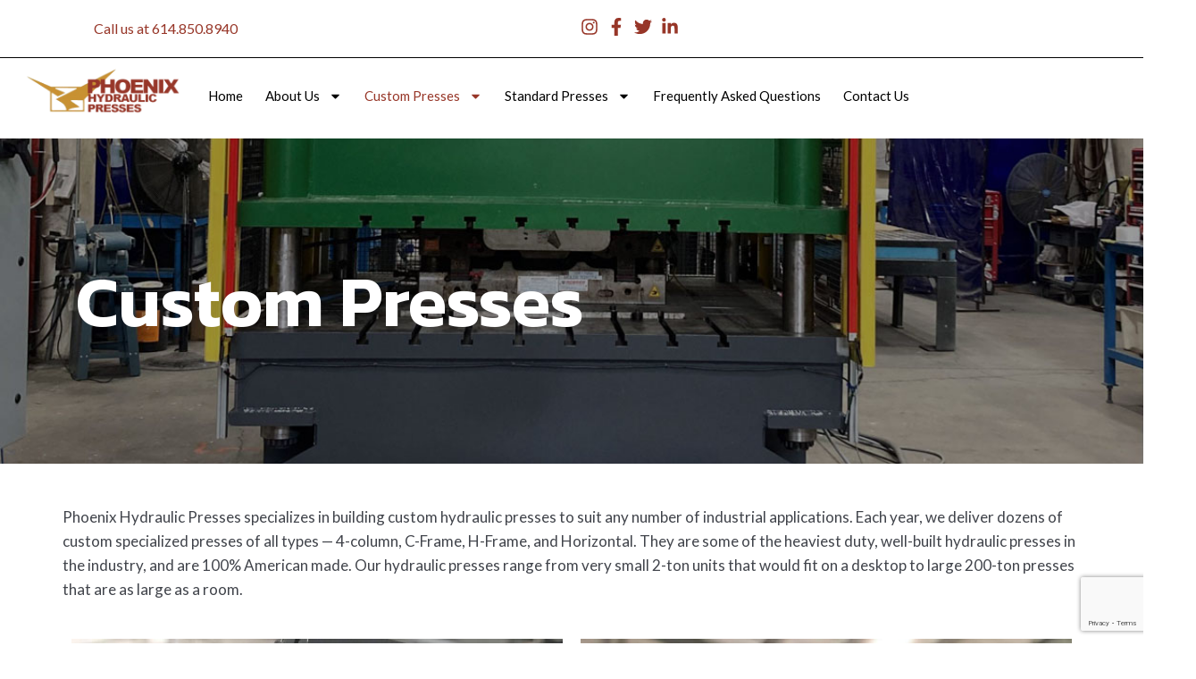

--- FILE ---
content_type: text/html; charset=UTF-8
request_url: https://phoenixhydraulic.com/custom-hydraulic-presses/
body_size: 18515
content:
<!DOCTYPE html>
<html dir="ltr" lang="en" prefix="og: https://ogp.me/ns#">
<head>
	<meta charset="UTF-8">
	<meta name="viewport" content="width=device-width, initial-scale=1.0, viewport-fit=cover" />		<title>Custom Presses - Phoenix Hydraulic</title>
<link data-rocket-prefetch href="https://fonts.googleapis.com" rel="dns-prefetch">
<link data-rocket-prefetch href="https://www.gstatic.com" rel="dns-prefetch">
<link data-rocket-prefetch href="https://www.google.com" rel="dns-prefetch">
<link data-rocket-prefetch href="https://img1.wsimg.com" rel="dns-prefetch">
<link data-rocket-preload as="style" href="https://fonts.googleapis.com/css?family=Lato%7CKanit%3A200%2C300%2C400%2C500%2C600%2C700%2C800%2C900%26amp%3Bsubset%3Dlatin%2Clatin-ext&#038;display=swap" rel="preload">
<link href="https://fonts.googleapis.com/css?family=Lato%7CKanit%3A200%2C300%2C400%2C500%2C600%2C700%2C800%2C900%26amp%3Bsubset%3Dlatin%2Clatin-ext&#038;display=swap" media="print" onload="this.media=&#039;all&#039;" rel="stylesheet">
<noscript data-wpr-hosted-gf-parameters=""><link rel="stylesheet" href="https://fonts.googleapis.com/css?family=Lato%7CKanit%3A200%2C300%2C400%2C500%2C600%2C700%2C800%2C900%26amp%3Bsubset%3Dlatin%2Clatin-ext&#038;display=swap"></noscript><link rel="preload" data-rocket-preload as="image" href="https://phoenixhydraulic.com/wp-content/uploads/2023/04/hydraulic-press-closeup-overlay-1200x405-2.jpg" fetchpriority="high">
	<style>img:is([sizes="auto" i], [sizes^="auto," i]) { contain-intrinsic-size: 3000px 1500px }</style>
	
		<!-- All in One SEO 4.9.3 - aioseo.com -->
	<meta name="description" content="Phoenix Hydraulic Presses specializes in building custom hydraulic presses to suit any number of industrial applications. Each year, we deliver dozens of custom specialized presses of all types — 4-column, C-Frame, H-Frame, and Horizontal. They are some of the heaviest duty, well-built hydraulic presses in the industry, and are 100% American made. Our hydraulic presses" />
	<meta name="robots" content="max-image-preview:large" />
	<link rel="canonical" href="https://phoenixhydraulic.com/custom-hydraulic-presses/" />
	<meta name="generator" content="All in One SEO (AIOSEO) 4.9.3" />
		<meta property="og:locale" content="en_US" />
		<meta property="og:site_name" content="Phoenix Hydraulic - HYDRAULIC PRESS MANUFACTURERS SERVING OHIO, THE MIDWEST, AND THE ENTIRE USA." />
		<meta property="og:type" content="article" />
		<meta property="og:title" content="Custom Presses - Phoenix Hydraulic" />
		<meta property="og:description" content="Phoenix Hydraulic Presses specializes in building custom hydraulic presses to suit any number of industrial applications. Each year, we deliver dozens of custom specialized presses of all types — 4-column, C-Frame, H-Frame, and Horizontal. They are some of the heaviest duty, well-built hydraulic presses in the industry, and are 100% American made. Our hydraulic presses" />
		<meta property="og:url" content="https://phoenixhydraulic.com/custom-hydraulic-presses/" />
		<meta property="og:image" content="https://phoenixhydraulic.com/wp-content/uploads/2023/04/PHP-transparent-Logo1-700x219-1.png" />
		<meta property="og:image:secure_url" content="https://phoenixhydraulic.com/wp-content/uploads/2023/04/PHP-transparent-Logo1-700x219-1.png" />
		<meta property="article:published_time" content="2023-04-17T14:33:28+00:00" />
		<meta property="article:modified_time" content="2023-05-14T23:02:30+00:00" />
		<meta property="article:publisher" content="https://www.facebook.com/PhoenixPress1" />
		<meta name="twitter:card" content="summary_large_image" />
		<meta name="twitter:site" content="@PhoenixPresses" />
		<meta name="twitter:title" content="Custom Presses - Phoenix Hydraulic" />
		<meta name="twitter:description" content="Phoenix Hydraulic Presses specializes in building custom hydraulic presses to suit any number of industrial applications. Each year, we deliver dozens of custom specialized presses of all types — 4-column, C-Frame, H-Frame, and Horizontal. They are some of the heaviest duty, well-built hydraulic presses in the industry, and are 100% American made. Our hydraulic presses" />
		<meta name="twitter:creator" content="@PhoenixPresses" />
		<meta name="twitter:image" content="https://phoenixhydraulic.com/wp-content/uploads/2023/04/PHP-transparent-Logo1-700x219-1.png" />
		<script type="application/ld+json" class="aioseo-schema">
			{"@context":"https:\/\/schema.org","@graph":[{"@type":"BreadcrumbList","@id":"https:\/\/phoenixhydraulic.com\/custom-hydraulic-presses\/#breadcrumblist","itemListElement":[{"@type":"ListItem","@id":"https:\/\/phoenixhydraulic.com#listItem","position":1,"name":"Home","item":"https:\/\/phoenixhydraulic.com","nextItem":{"@type":"ListItem","@id":"https:\/\/phoenixhydraulic.com\/custom-hydraulic-presses\/#listItem","name":"Custom Presses"}},{"@type":"ListItem","@id":"https:\/\/phoenixhydraulic.com\/custom-hydraulic-presses\/#listItem","position":2,"name":"Custom Presses","previousItem":{"@type":"ListItem","@id":"https:\/\/phoenixhydraulic.com#listItem","name":"Home"}}]},{"@type":"Organization","@id":"https:\/\/phoenixhydraulic.com\/#organization","name":"Phoenix Hydraulic","description":"HYDRAULIC PRESS MANUFACTURERS SERVING OHIO, THE MIDWEST, AND THE ENTIRE USA.","url":"https:\/\/phoenixhydraulic.com\/","telephone":"+16148508940","logo":{"@type":"ImageObject","url":"https:\/\/phoenixhydraulic.com\/wp-content\/uploads\/2023\/04\/PHP-transparent-Logo1-700x219-1.png","@id":"https:\/\/phoenixhydraulic.com\/custom-hydraulic-presses\/#organizationLogo","width":700,"height":219},"image":{"@id":"https:\/\/phoenixhydraulic.com\/custom-hydraulic-presses\/#organizationLogo"},"sameAs":["https:\/\/www.facebook.com\/PhoenixPress1","https:\/\/twitter.com\/PhoenixPresses","https:\/\/www.instagram.com\/phoenixhydraulicpresses\/","https:\/\/www.linkedin.com\/in\/phoenix-p-70a346212\/"]},{"@type":"WebPage","@id":"https:\/\/phoenixhydraulic.com\/custom-hydraulic-presses\/#webpage","url":"https:\/\/phoenixhydraulic.com\/custom-hydraulic-presses\/","name":"Custom Presses - Phoenix Hydraulic","description":"Phoenix Hydraulic Presses specializes in building custom hydraulic presses to suit any number of industrial applications. Each year, we deliver dozens of custom specialized presses of all types \u2014 4-column, C-Frame, H-Frame, and Horizontal. They are some of the heaviest duty, well-built hydraulic presses in the industry, and are 100% American made. Our hydraulic presses","inLanguage":"en","isPartOf":{"@id":"https:\/\/phoenixhydraulic.com\/#website"},"breadcrumb":{"@id":"https:\/\/phoenixhydraulic.com\/custom-hydraulic-presses\/#breadcrumblist"},"datePublished":"2023-04-17T14:33:28+00:00","dateModified":"2023-05-14T23:02:30+00:00"},{"@type":"WebSite","@id":"https:\/\/phoenixhydraulic.com\/#website","url":"https:\/\/phoenixhydraulic.com\/","name":"Phoenix Hydraulic","description":"HYDRAULIC PRESS MANUFACTURERS SERVING OHIO, THE MIDWEST, AND THE ENTIRE USA.","inLanguage":"en","publisher":{"@id":"https:\/\/phoenixhydraulic.com\/#organization"}}]}
		</script>
		<!-- All in One SEO -->

<link rel='dns-prefetch' href='//fonts.googleapis.com' />
<link href='https://fonts.gstatic.com' crossorigin rel='preconnect' />
<link rel="alternate" type="application/rss+xml" title="Phoenix Hydraulic &raquo; Feed" href="https://phoenixhydraulic.com/feed/" />
		<!-- This site uses the Google Analytics by MonsterInsights plugin v9.11.1 - Using Analytics tracking - https://www.monsterinsights.com/ -->
		<!-- Note: MonsterInsights is not currently configured on this site. The site owner needs to authenticate with Google Analytics in the MonsterInsights settings panel. -->
					<!-- No tracking code set -->
				<!-- / Google Analytics by MonsterInsights -->
		<link rel='stylesheet' id='sbi_styles-css' href='https://phoenixhydraulic.com/wp-content/plugins/instagram-feed/css/sbi-styles.min.css?ver=6.10.0' media='all' />
<style id='wp-emoji-styles-inline-css'>

	img.wp-smiley, img.emoji {
		display: inline !important;
		border: none !important;
		box-shadow: none !important;
		height: 1em !important;
		width: 1em !important;
		margin: 0 0.07em !important;
		vertical-align: -0.1em !important;
		background: none !important;
		padding: 0 !important;
	}
</style>
<style id='classic-theme-styles-inline-css'>
/*! This file is auto-generated */
.wp-block-button__link{color:#fff;background-color:#32373c;border-radius:9999px;box-shadow:none;text-decoration:none;padding:calc(.667em + 2px) calc(1.333em + 2px);font-size:1.125em}.wp-block-file__button{background:#32373c;color:#fff;text-decoration:none}
</style>
<link rel='stylesheet' id='aioseo/css/src/vue/standalone/blocks/table-of-contents/global.scss-css' href='https://phoenixhydraulic.com/wp-content/plugins/all-in-one-seo-pack/dist/Lite/assets/css/table-of-contents/global.e90f6d47.css?ver=4.9.3' media='all' />
<style id='global-styles-inline-css'>
:root{--wp--preset--aspect-ratio--square: 1;--wp--preset--aspect-ratio--4-3: 4/3;--wp--preset--aspect-ratio--3-4: 3/4;--wp--preset--aspect-ratio--3-2: 3/2;--wp--preset--aspect-ratio--2-3: 2/3;--wp--preset--aspect-ratio--16-9: 16/9;--wp--preset--aspect-ratio--9-16: 9/16;--wp--preset--color--black: #000000;--wp--preset--color--cyan-bluish-gray: #abb8c3;--wp--preset--color--white: #ffffff;--wp--preset--color--pale-pink: #f78da7;--wp--preset--color--vivid-red: #cf2e2e;--wp--preset--color--luminous-vivid-orange: #ff6900;--wp--preset--color--luminous-vivid-amber: #fcb900;--wp--preset--color--light-green-cyan: #7bdcb5;--wp--preset--color--vivid-green-cyan: #00d084;--wp--preset--color--pale-cyan-blue: #8ed1fc;--wp--preset--color--vivid-cyan-blue: #0693e3;--wp--preset--color--vivid-purple: #9b51e0;--wp--preset--color--first-color: #F45905;--wp--preset--color--second-color: #16213e;--wp--preset--color--third-color: #00215b;--wp--preset--color--fourth-color: #001ED3;--wp--preset--gradient--vivid-cyan-blue-to-vivid-purple: linear-gradient(135deg,rgba(6,147,227,1) 0%,rgb(155,81,224) 100%);--wp--preset--gradient--light-green-cyan-to-vivid-green-cyan: linear-gradient(135deg,rgb(122,220,180) 0%,rgb(0,208,130) 100%);--wp--preset--gradient--luminous-vivid-amber-to-luminous-vivid-orange: linear-gradient(135deg,rgba(252,185,0,1) 0%,rgba(255,105,0,1) 100%);--wp--preset--gradient--luminous-vivid-orange-to-vivid-red: linear-gradient(135deg,rgba(255,105,0,1) 0%,rgb(207,46,46) 100%);--wp--preset--gradient--very-light-gray-to-cyan-bluish-gray: linear-gradient(135deg,rgb(238,238,238) 0%,rgb(169,184,195) 100%);--wp--preset--gradient--cool-to-warm-spectrum: linear-gradient(135deg,rgb(74,234,220) 0%,rgb(151,120,209) 20%,rgb(207,42,186) 40%,rgb(238,44,130) 60%,rgb(251,105,98) 80%,rgb(254,248,76) 100%);--wp--preset--gradient--blush-light-purple: linear-gradient(135deg,rgb(255,206,236) 0%,rgb(152,150,240) 100%);--wp--preset--gradient--blush-bordeaux: linear-gradient(135deg,rgb(254,205,165) 0%,rgb(254,45,45) 50%,rgb(107,0,62) 100%);--wp--preset--gradient--luminous-dusk: linear-gradient(135deg,rgb(255,203,112) 0%,rgb(199,81,192) 50%,rgb(65,88,208) 100%);--wp--preset--gradient--pale-ocean: linear-gradient(135deg,rgb(255,245,203) 0%,rgb(182,227,212) 50%,rgb(51,167,181) 100%);--wp--preset--gradient--electric-grass: linear-gradient(135deg,rgb(202,248,128) 0%,rgb(113,206,126) 100%);--wp--preset--gradient--midnight: linear-gradient(135deg,rgb(2,3,129) 0%,rgb(40,116,252) 100%);--wp--preset--font-size--small: 17px;--wp--preset--font-size--medium: 20px;--wp--preset--font-size--large: 30px;--wp--preset--font-size--x-large: 42px;--wp--preset--font-size--normal: 22px;--wp--preset--spacing--20: 0.44rem;--wp--preset--spacing--30: 0.67rem;--wp--preset--spacing--40: 1rem;--wp--preset--spacing--50: 1.5rem;--wp--preset--spacing--60: 2.25rem;--wp--preset--spacing--70: 3.38rem;--wp--preset--spacing--80: 5.06rem;--wp--preset--shadow--natural: 6px 6px 9px rgba(0, 0, 0, 0.2);--wp--preset--shadow--deep: 12px 12px 50px rgba(0, 0, 0, 0.4);--wp--preset--shadow--sharp: 6px 6px 0px rgba(0, 0, 0, 0.2);--wp--preset--shadow--outlined: 6px 6px 0px -3px rgba(255, 255, 255, 1), 6px 6px rgba(0, 0, 0, 1);--wp--preset--shadow--crisp: 6px 6px 0px rgba(0, 0, 0, 1);}:where(.is-layout-flex){gap: 0.5em;}:where(.is-layout-grid){gap: 0.5em;}body .is-layout-flex{display: flex;}.is-layout-flex{flex-wrap: wrap;align-items: center;}.is-layout-flex > :is(*, div){margin: 0;}body .is-layout-grid{display: grid;}.is-layout-grid > :is(*, div){margin: 0;}:where(.wp-block-columns.is-layout-flex){gap: 2em;}:where(.wp-block-columns.is-layout-grid){gap: 2em;}:where(.wp-block-post-template.is-layout-flex){gap: 1.25em;}:where(.wp-block-post-template.is-layout-grid){gap: 1.25em;}.has-black-color{color: var(--wp--preset--color--black) !important;}.has-cyan-bluish-gray-color{color: var(--wp--preset--color--cyan-bluish-gray) !important;}.has-white-color{color: var(--wp--preset--color--white) !important;}.has-pale-pink-color{color: var(--wp--preset--color--pale-pink) !important;}.has-vivid-red-color{color: var(--wp--preset--color--vivid-red) !important;}.has-luminous-vivid-orange-color{color: var(--wp--preset--color--luminous-vivid-orange) !important;}.has-luminous-vivid-amber-color{color: var(--wp--preset--color--luminous-vivid-amber) !important;}.has-light-green-cyan-color{color: var(--wp--preset--color--light-green-cyan) !important;}.has-vivid-green-cyan-color{color: var(--wp--preset--color--vivid-green-cyan) !important;}.has-pale-cyan-blue-color{color: var(--wp--preset--color--pale-cyan-blue) !important;}.has-vivid-cyan-blue-color{color: var(--wp--preset--color--vivid-cyan-blue) !important;}.has-vivid-purple-color{color: var(--wp--preset--color--vivid-purple) !important;}.has-black-background-color{background-color: var(--wp--preset--color--black) !important;}.has-cyan-bluish-gray-background-color{background-color: var(--wp--preset--color--cyan-bluish-gray) !important;}.has-white-background-color{background-color: var(--wp--preset--color--white) !important;}.has-pale-pink-background-color{background-color: var(--wp--preset--color--pale-pink) !important;}.has-vivid-red-background-color{background-color: var(--wp--preset--color--vivid-red) !important;}.has-luminous-vivid-orange-background-color{background-color: var(--wp--preset--color--luminous-vivid-orange) !important;}.has-luminous-vivid-amber-background-color{background-color: var(--wp--preset--color--luminous-vivid-amber) !important;}.has-light-green-cyan-background-color{background-color: var(--wp--preset--color--light-green-cyan) !important;}.has-vivid-green-cyan-background-color{background-color: var(--wp--preset--color--vivid-green-cyan) !important;}.has-pale-cyan-blue-background-color{background-color: var(--wp--preset--color--pale-cyan-blue) !important;}.has-vivid-cyan-blue-background-color{background-color: var(--wp--preset--color--vivid-cyan-blue) !important;}.has-vivid-purple-background-color{background-color: var(--wp--preset--color--vivid-purple) !important;}.has-black-border-color{border-color: var(--wp--preset--color--black) !important;}.has-cyan-bluish-gray-border-color{border-color: var(--wp--preset--color--cyan-bluish-gray) !important;}.has-white-border-color{border-color: var(--wp--preset--color--white) !important;}.has-pale-pink-border-color{border-color: var(--wp--preset--color--pale-pink) !important;}.has-vivid-red-border-color{border-color: var(--wp--preset--color--vivid-red) !important;}.has-luminous-vivid-orange-border-color{border-color: var(--wp--preset--color--luminous-vivid-orange) !important;}.has-luminous-vivid-amber-border-color{border-color: var(--wp--preset--color--luminous-vivid-amber) !important;}.has-light-green-cyan-border-color{border-color: var(--wp--preset--color--light-green-cyan) !important;}.has-vivid-green-cyan-border-color{border-color: var(--wp--preset--color--vivid-green-cyan) !important;}.has-pale-cyan-blue-border-color{border-color: var(--wp--preset--color--pale-cyan-blue) !important;}.has-vivid-cyan-blue-border-color{border-color: var(--wp--preset--color--vivid-cyan-blue) !important;}.has-vivid-purple-border-color{border-color: var(--wp--preset--color--vivid-purple) !important;}.has-vivid-cyan-blue-to-vivid-purple-gradient-background{background: var(--wp--preset--gradient--vivid-cyan-blue-to-vivid-purple) !important;}.has-light-green-cyan-to-vivid-green-cyan-gradient-background{background: var(--wp--preset--gradient--light-green-cyan-to-vivid-green-cyan) !important;}.has-luminous-vivid-amber-to-luminous-vivid-orange-gradient-background{background: var(--wp--preset--gradient--luminous-vivid-amber-to-luminous-vivid-orange) !important;}.has-luminous-vivid-orange-to-vivid-red-gradient-background{background: var(--wp--preset--gradient--luminous-vivid-orange-to-vivid-red) !important;}.has-very-light-gray-to-cyan-bluish-gray-gradient-background{background: var(--wp--preset--gradient--very-light-gray-to-cyan-bluish-gray) !important;}.has-cool-to-warm-spectrum-gradient-background{background: var(--wp--preset--gradient--cool-to-warm-spectrum) !important;}.has-blush-light-purple-gradient-background{background: var(--wp--preset--gradient--blush-light-purple) !important;}.has-blush-bordeaux-gradient-background{background: var(--wp--preset--gradient--blush-bordeaux) !important;}.has-luminous-dusk-gradient-background{background: var(--wp--preset--gradient--luminous-dusk) !important;}.has-pale-ocean-gradient-background{background: var(--wp--preset--gradient--pale-ocean) !important;}.has-electric-grass-gradient-background{background: var(--wp--preset--gradient--electric-grass) !important;}.has-midnight-gradient-background{background: var(--wp--preset--gradient--midnight) !important;}.has-small-font-size{font-size: var(--wp--preset--font-size--small) !important;}.has-medium-font-size{font-size: var(--wp--preset--font-size--medium) !important;}.has-large-font-size{font-size: var(--wp--preset--font-size--large) !important;}.has-x-large-font-size{font-size: var(--wp--preset--font-size--x-large) !important;}
:where(.wp-block-post-template.is-layout-flex){gap: 1.25em;}:where(.wp-block-post-template.is-layout-grid){gap: 1.25em;}
:where(.wp-block-columns.is-layout-flex){gap: 2em;}:where(.wp-block-columns.is-layout-grid){gap: 2em;}
:root :where(.wp-block-pullquote){font-size: 1.5em;line-height: 1.6;}
</style>
<link rel='stylesheet' id='owlcss-css' href='https://phoenixhydraulic.com/wp-content/plugins/lgx-owl-carousel/public/assets/lib/owl.carousel2/owl.carousel.css?ver=2.0.0' media='all' />
<link rel='stylesheet' id='owltheme-css' href='https://phoenixhydraulic.com/wp-content/plugins/lgx-owl-carousel/public/assets/lib/owl.carousel2/owl.theme.default.min.css?ver=2.0.0' media='all' />
<link rel='stylesheet' id='lgx-owl-carousel-css' href='https://phoenixhydraulic.com/wp-content/plugins/lgx-owl-carousel/public/assets/css/lgx-owl-carousel-public.css?ver=2.0.0' media='all' />

<link rel='stylesheet' id='elementor-frontend-css' href='https://phoenixhydraulic.com/wp-content/plugins/elementor/assets/css/frontend.min.css?ver=3.35.0-dev1' media='all' />
<link rel='stylesheet' id='widget-heading-css' href='https://phoenixhydraulic.com/wp-content/plugins/elementor/assets/css/widget-heading.min.css?ver=3.35.0-dev1' media='all' />
<link rel='stylesheet' id='widget-icon-list-css' href='https://phoenixhydraulic.com/wp-content/plugins/elementor/assets/css/widget-icon-list.min.css?ver=3.35.0-dev1' media='all' />
<link rel='stylesheet' id='widget-image-css' href='https://phoenixhydraulic.com/wp-content/plugins/elementor/assets/css/widget-image.min.css?ver=3.35.0-dev1' media='all' />
<link rel='stylesheet' id='widget-nav-menu-css' href='https://phoenixhydraulic.com/wp-content/plugins/elementor-pro/assets/css/widget-nav-menu.min.css?ver=3.34.2' media='all' />
<link rel='stylesheet' id='e-sticky-css' href='https://phoenixhydraulic.com/wp-content/plugins/elementor-pro/assets/css/modules/sticky.min.css?ver=3.34.2' media='all' />
<link rel='stylesheet' id='elementor-post-4248-css' href='https://phoenixhydraulic.com/wp-content/uploads/elementor/css/post-4248.css?ver=1769183473' media='all' />
<link rel='stylesheet' id='sbistyles-css' href='https://phoenixhydraulic.com/wp-content/plugins/instagram-feed/css/sbi-styles.min.css?ver=6.10.0' media='all' />
<link rel='stylesheet' id='e-animation-sink-css' href='https://phoenixhydraulic.com/wp-content/plugins/elementor/assets/lib/animations/styles/e-animation-sink.min.css?ver=3.35.0-dev1' media='all' />
<link rel='stylesheet' id='widget-divider-css' href='https://phoenixhydraulic.com/wp-content/plugins/elementor/assets/css/widget-divider.min.css?ver=3.35.0-dev1' media='all' />
<link rel='stylesheet' id='elementor-post-8902-css' href='https://phoenixhydraulic.com/wp-content/uploads/elementor/css/post-8902.css?ver=1769185024' media='all' />
<link rel='stylesheet' id='elementor-post-10004-css' href='https://phoenixhydraulic.com/wp-content/uploads/elementor/css/post-10004.css?ver=1769183473' media='all' />
<link rel='stylesheet' id='elementor-post-9996-css' href='https://phoenixhydraulic.com/wp-content/uploads/elementor/css/post-9996.css?ver=1769183473' media='all' />
<link rel='stylesheet' id='latest-posts-style-css' href='https://phoenixhydraulic.com/wp-content/plugins/latest-posts/assets/css/style.css?ver=1.4.4' media='all' />
<link rel='stylesheet' id='rtdustro-style-css' href='https://phoenixhydraulic.com/wp-content/themes/dustro/style.css?ver=6.8.3' media='all' />
<link rel='stylesheet' id='bootstrap-css' href='https://phoenixhydraulic.com/wp-content/themes/dustro/assets/css/bootstrap.css?ver=6.8.3' media='all' />
<link rel='stylesheet' id='magnific-popup-css' href='https://phoenixhydraulic.com/wp-content/themes/dustro/assets/css/magnific-popup.css?ver=6.8.3' media='all' />
<link rel='stylesheet' id='rtdustro-main-style-css' href='https://phoenixhydraulic.com/wp-content/themes/dustro/main1.css?ver=6.8.3' media='all' />
<link rel='stylesheet' id='fontawesome-css' href='https://phoenixhydraulic.com/wp-content/themes/dustro/assets/css/fontawesome.css?ver=6.8.3' media='all' />
<link rel='stylesheet' id='lightbox-css' href='https://phoenixhydraulic.com/wp-content/themes/dustro-child/assets/css/lightbox.css?ver=6.8.3' media='all' />
<link rel='stylesheet' id='rtdustro-main-style-child-css' href='https://phoenixhydraulic.com/wp-content/themes/dustro-child/style.css?ver=6.8.3' media='all' />
<link rel='stylesheet' id='elementor-gf-local-roboto-css' href='https://phoenixhydraulic.com/wp-content/uploads/elementor/google-fonts/css/roboto.css?ver=1737390793' media='all' />
<link rel='stylesheet' id='elementor-gf-local-robotoslab-css' href='https://phoenixhydraulic.com/wp-content/uploads/elementor/google-fonts/css/robotoslab.css?ver=1737390796' media='all' />
<link rel='stylesheet' id='elementor-gf-local-poppins-css' href='https://phoenixhydraulic.com/wp-content/uploads/elementor/google-fonts/css/poppins.css?ver=1737390798' media='all' />
<script src="https://phoenixhydraulic.com/wp-includes/js/jquery/jquery.min.js?ver=3.7.1" id="jquery-core-js"></script>
<script src="https://phoenixhydraulic.com/wp-includes/js/jquery/jquery-migrate.min.js?ver=3.4.1" id="jquery-migrate-js"></script>
<script src="https://phoenixhydraulic.com/wp-content/themes/dustro/assets/js/isotope.js?ver=6.8.3" id="isotope-js"></script>
<script src="https://phoenixhydraulic.com/wp-content/themes/dustro/assets/js/lightbox.js?ver=6.8.3" id="lightbox-js"></script>
<script src="https://phoenixhydraulic.com/wp-content/themes/dustro/assets/js/bootstrap.js?ver=6.8.3" id="bootstrap-js"></script>
<script src="https://phoenixhydraulic.com/wp-content/themes/dustro/assets/js/jquery.magnific-popup.min.js?ver=6.8.3" id="magnific-popup-js"></script>
<script src="https://phoenixhydraulic.com/wp-content/plugins/lgx-owl-carousel/public/assets/lib/owl.carousel2/owl.carousel.js?ver=2.0.0" id="lgxowljs-js"></script>
<script id="lgx-owl-carousel-js-extra">
var lgxcarousel = {"owl_navigationTextL":"https:\/\/phoenixhydraulic.com\/wp-content\/plugins\/lgx-owl-carousel\/public\/assets\/img\/arrow-left.png","owl_navigationTextR":"https:\/\/phoenixhydraulic.com\/wp-content\/plugins\/lgx-owl-carousel\/public\/assets\/img\/arrow-right.png"};
</script>
<script src="https://phoenixhydraulic.com/wp-content/plugins/lgx-owl-carousel/public/assets/js/lgx-owl-carousel-public.js?ver=2.0.0" id="lgx-owl-carousel-js"></script>
<link rel="https://api.w.org/" href="https://phoenixhydraulic.com/wp-json/" /><link rel="alternate" title="JSON" type="application/json" href="https://phoenixhydraulic.com/wp-json/wp/v2/pages/8902" /><link rel="EditURI" type="application/rsd+xml" title="RSD" href="https://phoenixhydraulic.com/xmlrpc.php?rsd" />
<meta name="generator" content="WordPress 6.8.3" />
<link rel='shortlink' href='https://phoenixhydraulic.com/?p=8902' />
<link rel="alternate" title="oEmbed (JSON)" type="application/json+oembed" href="https://phoenixhydraulic.com/wp-json/oembed/1.0/embed?url=https%3A%2F%2Fphoenixhydraulic.com%2Fcustom-hydraulic-presses%2F" />
<link rel="alternate" title="oEmbed (XML)" type="text/xml+oembed" href="https://phoenixhydraulic.com/wp-json/oembed/1.0/embed?url=https%3A%2F%2Fphoenixhydraulic.com%2Fcustom-hydraulic-presses%2F&#038;format=xml" />
<style> .lgx-carousel-section .lgx-carousel .owl-video-tn{height: 350px; width: 100%;} </style><style>

:root {
  --bs-primary: #c89231;
  --bs-secondary: #92362a;
  --bs-third: #c89231;
  --bs-fourth: #92362a;
	--bs-fourth-transparent: ;
}
 
</style> 








<style>
   .bg-title-page {
		background-image: url( 
    https://phoenixhydraulic.com/wp-content/uploads/2023/04/hydraulic-press-closeup-overlay-1200x405-2.jpg    );
    background-size: cover;
    background-position: center center;
    background-repeat: no-repeat;   
  }
</style>  


 <meta name="generator" content="Elementor 3.35.0-dev1; features: e_font_icon_svg, additional_custom_breakpoints; settings: css_print_method-external, google_font-enabled, font_display-swap">
			<style>
				.e-con.e-parent:nth-of-type(n+4):not(.e-lazyloaded):not(.e-no-lazyload),
				.e-con.e-parent:nth-of-type(n+4):not(.e-lazyloaded):not(.e-no-lazyload) * {
					background-image: none !important;
				}
				@media screen and (max-height: 1024px) {
					.e-con.e-parent:nth-of-type(n+3):not(.e-lazyloaded):not(.e-no-lazyload),
					.e-con.e-parent:nth-of-type(n+3):not(.e-lazyloaded):not(.e-no-lazyload) * {
						background-image: none !important;
					}
				}
				@media screen and (max-height: 640px) {
					.e-con.e-parent:nth-of-type(n+2):not(.e-lazyloaded):not(.e-no-lazyload),
					.e-con.e-parent:nth-of-type(n+2):not(.e-lazyloaded):not(.e-no-lazyload) * {
						background-image: none !important;
					}
				}
			</style>
			<link rel="icon" href="https://phoenixhydraulic.com/wp-content/uploads/2023/04/cropped-PHP-transparent-Logo1-700x219-1-32x32.png" sizes="32x32" />
<link rel="icon" href="https://phoenixhydraulic.com/wp-content/uploads/2023/04/cropped-PHP-transparent-Logo1-700x219-1-192x192.png" sizes="192x192" />
<link rel="apple-touch-icon" href="https://phoenixhydraulic.com/wp-content/uploads/2023/04/cropped-PHP-transparent-Logo1-700x219-1-180x180.png" />
<meta name="msapplication-TileImage" content="https://phoenixhydraulic.com/wp-content/uploads/2023/04/cropped-PHP-transparent-Logo1-700x219-1-270x270.png" />
		<style id="wp-custom-css">
			.pagetitle h1 {
color: #ffffff;
}

.white-nav .navbar-brand img {
max-width: 250px;
height: auto !important;
width: auto;
}

img { 
	height: auto;
	display: block;
}

.navbar ul.navbar-nav > li > a:link, .navbar ul.navbar-nav > li > a:visited {
position: relative;
padding-bottom: 6px;
padding-top: 6px;
font-size: 18px;
font-weight: 500;
line-height: 22px;
}

::selection {
background: #993333;
color: #fff;
}

background-color: rgba(0, 0, 0, 0);
transparenta	bootstrap.css:155
rgb(255, 255, 255)body	main1.css:305
#fffbody	bootstrap.css:55
box-sizing: border-box;
color: #993333;
color-scheme: dark;
cursor: auto;
display: inline;
font-family: kanit;
font-size: 18px;
font-weight: 500;
height: auto;
line-height: 22px;
list-style-image: none;
list-style-position: outside;
list-style-type: none;
outline-color: #993333;
outline-style: none;
outline-width: 0px;
padding-bottom: 6px;
padding-left: 0px;
padding-right: 0px;
padding-top: 6px;
position: relative;
text-align: left;
text-decoration: none;
text-decoration-line: none;
transition-delay: 0s;
transition-duration: 0.3s;
transition-property: all;
transition-timing-function: ease;
width: auto;

.maintitle p {
margin-bottom: 14px;
color: #993333;
text-transform: uppercase;
font-size: 14px;
line-height: 15px;
font-weight: 600;
font-family: kanit;
}

.wpcf7-response-output{
    color: #000; /* black */
}		</style>
		<meta name="generator" content="WP Rocket 3.20.3" data-wpr-features="wpr_preconnect_external_domains wpr_oci wpr_preload_links wpr_desktop" /></head>
<body class="wp-singular page-template page-template-templates page-template-page-full-title-left page-template-templatespage-full-title-left-php page page-id-8902 page-parent wp-embed-responsive wp-theme-dustro wp-child-theme-dustro-child singular enable-search-modal missing-post-thumbnail has-no-pagination not-showing-comments show-avatars page-full-title-left footer-top-hidden elementor-beta elementor-default elementor-kit-4248 elementor-page elementor-page-8902">
		<header  data-elementor-type="header" data-elementor-id="10004" class="elementor elementor-10004 elementor-location-header" data-elementor-post-type="elementor_library">
			<div  class="elementor-element elementor-element-252fb1a e-flex e-con-boxed e-con e-parent" data-id="252fb1a" data-element_type="container" data-e-type="container">
					<div  class="e-con-inner">
		<div class="elementor-element elementor-element-037e661 e-con-full e-flex e-con e-parent" data-id="037e661" data-element_type="container" data-e-type="container">
				<div class="elementor-element elementor-element-4a0d4979 elementor-widget elementor-widget-heading" data-id="4a0d4979" data-element_type="widget" data-e-type="widget" data-widget_type="heading.default">
					<p class="elementor-heading-title elementor-size-default"><a href="tel:6148508940">Call us at 614.850.8940</a></p>				</div>
				</div>
		<div class="elementor-element elementor-element-c81e11d e-con-full e-flex e-con e-parent" data-id="c81e11d" data-element_type="container" data-e-type="container">
				<div class="elementor-element elementor-element-8c9525b elementor-icon-list--layout-inline elementor-align-end elementor-mobile-align-center elementor-list-item-link-full_width elementor-widget elementor-widget-icon-list" data-id="8c9525b" data-element_type="widget" data-e-type="widget" data-widget_type="icon-list.default">
							<ul class="elementor-icon-list-items elementor-inline-items">
							<li class="elementor-icon-list-item elementor-inline-item">
											<a href="https://www.instagram.com/phoenixhydraulicpresses/">

												<span class="elementor-icon-list-icon">
							<svg aria-hidden="true" class="e-font-icon-svg e-fab-instagram" viewBox="0 0 448 512" xmlns="http://www.w3.org/2000/svg"><path d="M224.1 141c-63.6 0-114.9 51.3-114.9 114.9s51.3 114.9 114.9 114.9S339 319.5 339 255.9 287.7 141 224.1 141zm0 189.6c-41.1 0-74.7-33.5-74.7-74.7s33.5-74.7 74.7-74.7 74.7 33.5 74.7 74.7-33.6 74.7-74.7 74.7zm146.4-194.3c0 14.9-12 26.8-26.8 26.8-14.9 0-26.8-12-26.8-26.8s12-26.8 26.8-26.8 26.8 12 26.8 26.8zm76.1 27.2c-1.7-35.9-9.9-67.7-36.2-93.9-26.2-26.2-58-34.4-93.9-36.2-37-2.1-147.9-2.1-184.9 0-35.8 1.7-67.6 9.9-93.9 36.1s-34.4 58-36.2 93.9c-2.1 37-2.1 147.9 0 184.9 1.7 35.9 9.9 67.7 36.2 93.9s58 34.4 93.9 36.2c37 2.1 147.9 2.1 184.9 0 35.9-1.7 67.7-9.9 93.9-36.2 26.2-26.2 34.4-58 36.2-93.9 2.1-37 2.1-147.8 0-184.8zM398.8 388c-7.8 19.6-22.9 34.7-42.6 42.6-29.5 11.7-99.5 9-132.1 9s-102.7 2.6-132.1-9c-19.6-7.8-34.7-22.9-42.6-42.6-11.7-29.5-9-99.5-9-132.1s-2.6-102.7 9-132.1c7.8-19.6 22.9-34.7 42.6-42.6 29.5-11.7 99.5-9 132.1-9s102.7-2.6 132.1 9c19.6 7.8 34.7 22.9 42.6 42.6 11.7 29.5 9 99.5 9 132.1s2.7 102.7-9 132.1z"></path></svg>						</span>
										<span class="elementor-icon-list-text"></span>
											</a>
									</li>
								<li class="elementor-icon-list-item elementor-inline-item">
											<a href="https://www.facebook.com/PhoenixPress1">

												<span class="elementor-icon-list-icon">
							<svg aria-hidden="true" class="e-font-icon-svg e-fab-facebook-f" viewBox="0 0 320 512" xmlns="http://www.w3.org/2000/svg"><path d="M279.14 288l14.22-92.66h-88.91v-60.13c0-25.35 12.42-50.06 52.24-50.06h40.42V6.26S260.43 0 225.36 0c-73.22 0-121.08 44.38-121.08 124.72v70.62H22.89V288h81.39v224h100.17V288z"></path></svg>						</span>
										<span class="elementor-icon-list-text"></span>
											</a>
									</li>
								<li class="elementor-icon-list-item elementor-inline-item">
											<a href="https://twitter.com/PhoenixPresses">

												<span class="elementor-icon-list-icon">
							<svg aria-hidden="true" class="e-font-icon-svg e-fab-twitter" viewBox="0 0 512 512" xmlns="http://www.w3.org/2000/svg"><path d="M459.37 151.716c.325 4.548.325 9.097.325 13.645 0 138.72-105.583 298.558-298.558 298.558-59.452 0-114.68-17.219-161.137-47.106 8.447.974 16.568 1.299 25.34 1.299 49.055 0 94.213-16.568 130.274-44.832-46.132-.975-84.792-31.188-98.112-72.772 6.498.974 12.995 1.624 19.818 1.624 9.421 0 18.843-1.3 27.614-3.573-48.081-9.747-84.143-51.98-84.143-102.985v-1.299c13.969 7.797 30.214 12.67 47.431 13.319-28.264-18.843-46.781-51.005-46.781-87.391 0-19.492 5.197-37.36 14.294-52.954 51.655 63.675 129.3 105.258 216.365 109.807-1.624-7.797-2.599-15.918-2.599-24.04 0-57.828 46.782-104.934 104.934-104.934 30.213 0 57.502 12.67 76.67 33.137 23.715-4.548 46.456-13.32 66.599-25.34-7.798 24.366-24.366 44.833-46.132 57.827 21.117-2.273 41.584-8.122 60.426-16.243-14.292 20.791-32.161 39.308-52.628 54.253z"></path></svg>						</span>
										<span class="elementor-icon-list-text"></span>
											</a>
									</li>
								<li class="elementor-icon-list-item elementor-inline-item">
											<a href="https://www.linkedin.com/in/phoenix-p-70a346212/">

												<span class="elementor-icon-list-icon">
							<svg aria-hidden="true" class="e-font-icon-svg e-fab-linkedin-in" viewBox="0 0 448 512" xmlns="http://www.w3.org/2000/svg"><path d="M100.28 448H7.4V148.9h92.88zM53.79 108.1C24.09 108.1 0 83.5 0 53.8a53.79 53.79 0 0 1 107.58 0c0 29.7-24.1 54.3-53.79 54.3zM447.9 448h-92.68V302.4c0-34.7-.7-79.2-48.29-79.2-48.29 0-55.69 37.7-55.69 76.7V448h-92.78V148.9h89.08v40.8h1.3c12.4-23.5 42.69-48.3 87.88-48.3 94 0 111.28 61.9 111.28 142.3V448z"></path></svg>						</span>
										<span class="elementor-icon-list-text"></span>
											</a>
									</li>
						</ul>
						</div>
				</div>
					</div>
				</div>
		<div class="elementor-element elementor-element-35e85cf4 e-con-full e-flex e-con e-parent" data-id="35e85cf4" data-element_type="container" data-e-type="container" data-settings="{&quot;background_background&quot;:&quot;classic&quot;,&quot;sticky&quot;:&quot;top&quot;,&quot;sticky_on&quot;:[&quot;desktop&quot;,&quot;tablet&quot;,&quot;mobile&quot;],&quot;sticky_offset&quot;:0,&quot;sticky_effects_offset&quot;:0,&quot;sticky_anchor_link_offset&quot;:0}">
				<div  class="elementor-element elementor-element-26fa8a5 elementor-widget__width-initial elementor-widget-tablet__width-initial elementor-widget elementor-widget-image" data-id="26fa8a5" data-element_type="widget" data-e-type="widget" data-widget_type="image.default">
																<a href="https://phoenixhydraulic.com/">
							<img fetchpriority="high" width="580" height="182" src="https://phoenixhydraulic.com/wp-content/uploads/2023/04/PHP-transparent-Logo.png" class="attachment-large size-large wp-image-8810" alt="" srcset="https://phoenixhydraulic.com/wp-content/uploads/2023/04/PHP-transparent-Logo.png 740w, https://phoenixhydraulic.com/wp-content/uploads/2023/04/PHP-transparent-Logo-300x94.png 300w" sizes="(max-width: 580px) 100vw, 580px" />								</a>
															</div>
				<div class="elementor-element elementor-element-7aa560e2 elementor-nav-menu__align-end elementor-widget-tablet__width-inherit elementor-nav-menu--dropdown-tablet elementor-nav-menu__text-align-aside elementor-nav-menu--toggle elementor-nav-menu--burger elementor-widget elementor-widget-nav-menu" data-id="7aa560e2" data-element_type="widget" data-e-type="widget" data-settings="{&quot;layout&quot;:&quot;horizontal&quot;,&quot;submenu_icon&quot;:{&quot;value&quot;:&quot;&lt;svg aria-hidden=\&quot;true\&quot; class=\&quot;e-font-icon-svg e-fas-caret-down\&quot; viewBox=\&quot;0 0 320 512\&quot; xmlns=\&quot;http:\/\/www.w3.org\/2000\/svg\&quot;&gt;&lt;path d=\&quot;M31.3 192h257.3c17.8 0 26.7 21.5 14.1 34.1L174.1 354.8c-7.8 7.8-20.5 7.8-28.3 0L17.2 226.1C4.6 213.5 13.5 192 31.3 192z\&quot;&gt;&lt;\/path&gt;&lt;\/svg&gt;&quot;,&quot;library&quot;:&quot;fa-solid&quot;},&quot;toggle&quot;:&quot;burger&quot;}" data-widget_type="nav-menu.default">
								<nav aria-label="Menu" class="elementor-nav-menu--main elementor-nav-menu__container elementor-nav-menu--layout-horizontal e--pointer-none">
				<ul id="menu-1-7aa560e2" class="elementor-nav-menu"><li class="menu-item menu-item-type-post_type menu-item-object-page menu-item-home menu-item-8068"><a href="https://phoenixhydraulic.com/" class="elementor-item">Home</a></li>
<li class="menu-item menu-item-type-post_type menu-item-object-page menu-item-has-children menu-item-10101"><a href="https://phoenixhydraulic.com/about/" class="elementor-item">About Us</a>
<ul class="sub-menu elementor-nav-menu--dropdown">
	<li class="menu-item menu-item-type-post_type menu-item-object-page menu-item-8295"><a href="https://phoenixhydraulic.com/about/who-we-are/" class="elementor-sub-item">Who We Are</a></li>
	<li class="menu-item menu-item-type-post_type menu-item-object-page menu-item-8358"><a href="https://phoenixhydraulic.com/about/recent-hydraulic-press-projects/" class="elementor-sub-item">Recent Projects</a></li>
	<li class="menu-item menu-item-type-post_type menu-item-object-page menu-item-8306"><a href="https://phoenixhydraulic.com/about/free-estimate-form/" class="elementor-sub-item">Get a Free Quote</a></li>
</ul>
</li>
<li class="menu-item menu-item-type-post_type menu-item-object-page current-menu-item page_item page-item-8902 current_page_item menu-item-has-children menu-item-8909"><a href="https://phoenixhydraulic.com/custom-hydraulic-presses/" aria-current="page" class="elementor-item elementor-item-active">Custom Presses</a>
<ul class="sub-menu elementor-nav-menu--dropdown">
	<li class="menu-item menu-item-type-post_type menu-item-object-page menu-item-8361"><a href="https://phoenixhydraulic.com/custom-hydraulic-presses/4-column-press/" class="elementor-sub-item">4-Column Press</a></li>
	<li class="menu-item menu-item-type-post_type menu-item-object-page menu-item-8365"><a href="https://phoenixhydraulic.com/custom-hydraulic-presses/horizontal-press/" class="elementor-sub-item">Horizontal Press</a></li>
	<li class="menu-item menu-item-type-post_type menu-item-object-page menu-item-8362"><a href="https://phoenixhydraulic.com/custom-hydraulic-presses/c-frame-press/" class="elementor-sub-item">C-Frame Press</a></li>
	<li class="menu-item menu-item-type-post_type menu-item-object-page menu-item-8364"><a href="https://phoenixhydraulic.com/custom-hydraulic-presses/h-frame-press/" class="elementor-sub-item">H-Frame Press</a></li>
	<li class="menu-item menu-item-type-post_type menu-item-object-page menu-item-8359"><a href="https://phoenixhydraulic.com/custom-hydraulic-presses/rebuilt-upgraded-presses/" class="elementor-sub-item">Rebuilt &#038; Upgraded</a></li>
</ul>
</li>
<li class="menu-item menu-item-type-post_type menu-item-object-page menu-item-has-children menu-item-8928"><a href="https://phoenixhydraulic.com/standard-hydraulic-presses/" class="elementor-item">Standard Presses</a>
<ul class="sub-menu elementor-nav-menu--dropdown">
	<li class="menu-item menu-item-type-post_type menu-item-object-page menu-item-8366"><a href="https://phoenixhydraulic.com/standard-hydraulic-presses/c-frame-bench-press/" class="elementor-sub-item">C-Frame Bench Press</a></li>
	<li class="menu-item menu-item-type-post_type menu-item-object-page menu-item-8367"><a href="https://phoenixhydraulic.com/standard-hydraulic-presses/c-frame-floor-press/" class="elementor-sub-item">C-Frame Floor Press</a></li>
</ul>
</li>
<li class="menu-item menu-item-type-post_type menu-item-object-page menu-item-8072"><a href="https://phoenixhydraulic.com/frequently-asked-questions/" class="elementor-item">Frequently Asked Questions</a></li>
<li class="menu-item menu-item-type-post_type menu-item-object-page menu-item-8073"><a href="https://phoenixhydraulic.com/contact-us/" class="elementor-item">Contact Us</a></li>
</ul>			</nav>
					<div class="elementor-menu-toggle" role="button" tabindex="0" aria-label="Menu Toggle" aria-expanded="false">
			<svg aria-hidden="true" role="presentation" class="elementor-menu-toggle__icon--open e-font-icon-svg e-eicon-menu-bar" viewBox="0 0 1000 1000" xmlns="http://www.w3.org/2000/svg"><path d="M104 333H896C929 333 958 304 958 271S929 208 896 208H104C71 208 42 237 42 271S71 333 104 333ZM104 583H896C929 583 958 554 958 521S929 458 896 458H104C71 458 42 487 42 521S71 583 104 583ZM104 833H896C929 833 958 804 958 771S929 708 896 708H104C71 708 42 737 42 771S71 833 104 833Z"></path></svg><svg aria-hidden="true" role="presentation" class="elementor-menu-toggle__icon--close e-font-icon-svg e-eicon-close" viewBox="0 0 1000 1000" xmlns="http://www.w3.org/2000/svg"><path d="M742 167L500 408 258 167C246 154 233 150 217 150 196 150 179 158 167 167 154 179 150 196 150 212 150 229 154 242 171 254L408 500 167 742C138 771 138 800 167 829 196 858 225 858 254 829L496 587 738 829C750 842 767 846 783 846 800 846 817 842 829 829 842 817 846 804 846 783 846 767 842 750 829 737L588 500 833 258C863 229 863 200 833 171 804 137 775 137 742 167Z"></path></svg>		</div>
					<nav class="elementor-nav-menu--dropdown elementor-nav-menu__container" aria-hidden="true">
				<ul id="menu-2-7aa560e2" class="elementor-nav-menu"><li class="menu-item menu-item-type-post_type menu-item-object-page menu-item-home menu-item-8068"><a href="https://phoenixhydraulic.com/" class="elementor-item" tabindex="-1">Home</a></li>
<li class="menu-item menu-item-type-post_type menu-item-object-page menu-item-has-children menu-item-10101"><a href="https://phoenixhydraulic.com/about/" class="elementor-item" tabindex="-1">About Us</a>
<ul class="sub-menu elementor-nav-menu--dropdown">
	<li class="menu-item menu-item-type-post_type menu-item-object-page menu-item-8295"><a href="https://phoenixhydraulic.com/about/who-we-are/" class="elementor-sub-item" tabindex="-1">Who We Are</a></li>
	<li class="menu-item menu-item-type-post_type menu-item-object-page menu-item-8358"><a href="https://phoenixhydraulic.com/about/recent-hydraulic-press-projects/" class="elementor-sub-item" tabindex="-1">Recent Projects</a></li>
	<li class="menu-item menu-item-type-post_type menu-item-object-page menu-item-8306"><a href="https://phoenixhydraulic.com/about/free-estimate-form/" class="elementor-sub-item" tabindex="-1">Get a Free Quote</a></li>
</ul>
</li>
<li class="menu-item menu-item-type-post_type menu-item-object-page current-menu-item page_item page-item-8902 current_page_item menu-item-has-children menu-item-8909"><a href="https://phoenixhydraulic.com/custom-hydraulic-presses/" aria-current="page" class="elementor-item elementor-item-active" tabindex="-1">Custom Presses</a>
<ul class="sub-menu elementor-nav-menu--dropdown">
	<li class="menu-item menu-item-type-post_type menu-item-object-page menu-item-8361"><a href="https://phoenixhydraulic.com/custom-hydraulic-presses/4-column-press/" class="elementor-sub-item" tabindex="-1">4-Column Press</a></li>
	<li class="menu-item menu-item-type-post_type menu-item-object-page menu-item-8365"><a href="https://phoenixhydraulic.com/custom-hydraulic-presses/horizontal-press/" class="elementor-sub-item" tabindex="-1">Horizontal Press</a></li>
	<li class="menu-item menu-item-type-post_type menu-item-object-page menu-item-8362"><a href="https://phoenixhydraulic.com/custom-hydraulic-presses/c-frame-press/" class="elementor-sub-item" tabindex="-1">C-Frame Press</a></li>
	<li class="menu-item menu-item-type-post_type menu-item-object-page menu-item-8364"><a href="https://phoenixhydraulic.com/custom-hydraulic-presses/h-frame-press/" class="elementor-sub-item" tabindex="-1">H-Frame Press</a></li>
	<li class="menu-item menu-item-type-post_type menu-item-object-page menu-item-8359"><a href="https://phoenixhydraulic.com/custom-hydraulic-presses/rebuilt-upgraded-presses/" class="elementor-sub-item" tabindex="-1">Rebuilt &#038; Upgraded</a></li>
</ul>
</li>
<li class="menu-item menu-item-type-post_type menu-item-object-page menu-item-has-children menu-item-8928"><a href="https://phoenixhydraulic.com/standard-hydraulic-presses/" class="elementor-item" tabindex="-1">Standard Presses</a>
<ul class="sub-menu elementor-nav-menu--dropdown">
	<li class="menu-item menu-item-type-post_type menu-item-object-page menu-item-8366"><a href="https://phoenixhydraulic.com/standard-hydraulic-presses/c-frame-bench-press/" class="elementor-sub-item" tabindex="-1">C-Frame Bench Press</a></li>
	<li class="menu-item menu-item-type-post_type menu-item-object-page menu-item-8367"><a href="https://phoenixhydraulic.com/standard-hydraulic-presses/c-frame-floor-press/" class="elementor-sub-item" tabindex="-1">C-Frame Floor Press</a></li>
</ul>
</li>
<li class="menu-item menu-item-type-post_type menu-item-object-page menu-item-8072"><a href="https://phoenixhydraulic.com/frequently-asked-questions/" class="elementor-item" tabindex="-1">Frequently Asked Questions</a></li>
<li class="menu-item menu-item-type-post_type menu-item-object-page menu-item-8073"><a href="https://phoenixhydraulic.com/contact-us/" class="elementor-item" tabindex="-1">Contact Us</a></li>
</ul>			</nav>
						</div>
				</div>
		<div  class="elementor-element elementor-element-02bfb56 e-con-full e-flex e-con e-parent" data-id="02bfb56" data-element_type="container" data-e-type="container">
				</div>
				</header>
		<div  class="bg-title-page pagetitle breadcrumbleft">  
  <div  class="pagetitle-inner">    
    <div  class="container animatedcustom animated fadeInUp"> 
      <div class="row"> 
        <div class="col-lg-8"> 
          <h1>Custom Presses</h1> 
          <div class="breadcrumb1"> 
                      </div> 
        </div> 
        <div class="col-lg-4"> 
        </div> 
      </div> 
    </div> 
  </div> 
</div><main >
	  <div  class="post-8902 page type-page status-publish hentry" id="post-8902">
	<div  class="post-inner">
		<div class="entry-content">
					<div data-elementor-type="wp-page" data-elementor-id="8902" class="elementor elementor-8902" data-elementor-post-type="page">
				<div class="elementor-element elementor-element-5ef6928 e-flex e-con-boxed e-con e-parent" data-id="5ef6928" data-element_type="container" data-e-type="container">
					<div class="e-con-inner">
				<div class="elementor-element elementor-element-f09cec7 elementor-widget elementor-widget-text-editor" data-id="f09cec7" data-element_type="widget" data-e-type="widget" data-widget_type="text-editor.default">
									<p>Phoenix Hydraulic Presses specializes in building custom hydraulic presses to suit any number of industrial applications. Each year, we deliver dozens of custom specialized presses of all types — 4-column, C-Frame, H-Frame, and Horizontal. They are some of the heaviest duty, well-built hydraulic presses in the industry, and are 100% American made. Our hydraulic presses range from very small 2-ton units that would fit on a desktop to large 200-ton presses that are as large as a room.</p>								</div>
					</div>
				</div>
		<div class="elementor-element elementor-element-f911e30 e-flex e-con-boxed e-con e-parent" data-id="f911e30" data-element_type="container" data-e-type="container">
					<div class="e-con-inner">
		<div class="elementor-element elementor-element-ddfad03 e-con-full e-flex e-con e-parent" data-id="ddfad03" data-element_type="container" data-e-type="container">
				<div class="elementor-element elementor-element-9fa12f1 elementor-widget elementor-widget-image" data-id="9fa12f1" data-element_type="widget" data-e-type="widget" data-widget_type="image.default">
																<a href="https://phoenixhydraulic.com/c-frame-press/">
							<img decoding="async" width="580" height="723" src="https://phoenixhydraulic.com/wp-content/uploads/2023/04/Custom-C-frame-hyraulic-press-1464x1825-1-822x1024.jpg" class="elementor-animation-sink attachment-large size-large wp-image-8960" alt="" srcset="https://phoenixhydraulic.com/wp-content/uploads/2023/04/Custom-C-frame-hyraulic-press-1464x1825-1-822x1024.jpg 822w, https://phoenixhydraulic.com/wp-content/uploads/2023/04/Custom-C-frame-hyraulic-press-1464x1825-1-241x300.jpg 241w, https://phoenixhydraulic.com/wp-content/uploads/2023/04/Custom-C-frame-hyraulic-press-1464x1825-1-768x957.jpg 768w, https://phoenixhydraulic.com/wp-content/uploads/2023/04/Custom-C-frame-hyraulic-press-1464x1825-1-1233x1536.jpg 1233w, https://phoenixhydraulic.com/wp-content/uploads/2023/04/Custom-C-frame-hyraulic-press-1464x1825-1-1200x1495.jpg 1200w, https://phoenixhydraulic.com/wp-content/uploads/2023/04/Custom-C-frame-hyraulic-press-1464x1825-1.jpg 1464w" sizes="(max-width: 580px) 100vw, 580px" />								</a>
															</div>
				<div class="elementor-element elementor-element-bcbc5ca elementor-widget elementor-widget-heading" data-id="bcbc5ca" data-element_type="widget" data-e-type="widget" data-widget_type="heading.default">
					<h5 class="elementor-heading-title elementor-size-default"><a href="https://phoenixhydraulic.com/c-frame-press/">Custom C-Frame Hydraulic Press</a></h5>				</div>
				</div>
		<div class="elementor-element elementor-element-f64af65 e-con-full e-flex e-con e-parent" data-id="f64af65" data-element_type="container" data-e-type="container">
				<div class="elementor-element elementor-element-f06791c elementor-widget elementor-widget-image" data-id="f06791c" data-element_type="widget" data-e-type="widget" data-widget_type="image.default">
																<a href="https://phoenixhydraulic.com/h-frame-press/">
							<img decoding="async" width="580" height="723" src="https://phoenixhydraulic.com/wp-content/uploads/2023/04/h-frame-hydraulic-press-1464x1825-1-821x1024.jpg" class="elementor-animation-sink attachment-large size-large wp-image-8961" alt="" srcset="https://phoenixhydraulic.com/wp-content/uploads/2023/04/h-frame-hydraulic-press-1464x1825-1-821x1024.jpg 821w, https://phoenixhydraulic.com/wp-content/uploads/2023/04/h-frame-hydraulic-press-1464x1825-1-241x300.jpg 241w, https://phoenixhydraulic.com/wp-content/uploads/2023/04/h-frame-hydraulic-press-1464x1825-1-768x957.jpg 768w, https://phoenixhydraulic.com/wp-content/uploads/2023/04/h-frame-hydraulic-press-1464x1825-1-1232x1536.jpg 1232w, https://phoenixhydraulic.com/wp-content/uploads/2023/04/h-frame-hydraulic-press-1464x1825-1-1200x1496.jpg 1200w, https://phoenixhydraulic.com/wp-content/uploads/2023/04/h-frame-hydraulic-press-1464x1825-1.jpg 1464w" sizes="(max-width: 580px) 100vw, 580px" />								</a>
															</div>
				<div class="elementor-element elementor-element-f933d3b elementor-widget elementor-widget-heading" data-id="f933d3b" data-element_type="widget" data-e-type="widget" data-widget_type="heading.default">
					<h5 class="elementor-heading-title elementor-size-default"><a href="https://phoenixhydraulic.com/h-frame-press/">H-Frame Hydraulic Press</a></h5>				</div>
				</div>
					</div>
				</div>
		<div class="elementor-element elementor-element-7842605 e-flex e-con-boxed e-con e-parent" data-id="7842605" data-element_type="container" data-e-type="container">
					<div class="e-con-inner">
		<div class="elementor-element elementor-element-617a3ed e-con-full e-flex e-con e-parent" data-id="617a3ed" data-element_type="container" data-e-type="container">
				<div class="elementor-element elementor-element-4ef64eb elementor-widget elementor-widget-image" data-id="4ef64eb" data-element_type="widget" data-e-type="widget" data-widget_type="image.default">
																<a href="https://phoenixhydraulic.com/4-column-press/">
							<img loading="lazy" decoding="async" width="580" height="773" src="https://phoenixhydraulic.com/wp-content/uploads/2023/04/4-column-hydraulic-press-768x1024.jpg" class="elementor-animation-sink attachment-large size-large wp-image-8237" alt="" srcset="https://phoenixhydraulic.com/wp-content/uploads/2023/04/4-column-hydraulic-press-768x1023.jpg 768w, https://phoenixhydraulic.com/wp-content/uploads/2023/04/4-column-hydraulic-press-225x300.jpg 225w, https://phoenixhydraulic.com/wp-content/uploads/2023/04/4-column-hydraulic-press-1153x1536.jpg 1153w, https://phoenixhydraulic.com/wp-content/uploads/2023/04/4-column-hydraulic-press-1200x1599.jpg 1200w, https://phoenixhydraulic.com/wp-content/uploads/2023/04/4-column-hydraulic-press.jpg 1500w" sizes="(max-width: 580px) 100vw, 580px" />								</a>
															</div>
				<div class="elementor-element elementor-element-d69341e elementor-widget elementor-widget-heading" data-id="d69341e" data-element_type="widget" data-e-type="widget" data-widget_type="heading.default">
					<h5 class="elementor-heading-title elementor-size-default"><a href="https://phoenixhydraulic.com/4-column-press/">4-Column Hydraulic Press</a></h5>				</div>
				</div>
		<div class="elementor-element elementor-element-2da1dc6 e-con-full e-flex e-con e-parent" data-id="2da1dc6" data-element_type="container" data-e-type="container">
				<div class="elementor-element elementor-element-45e14e3 elementor-widget elementor-widget-image" data-id="45e14e3" data-element_type="widget" data-e-type="widget" data-widget_type="image.default">
																<a href="https://phoenixhydraulic.com/rebuilt-upgraded/">
							<img loading="lazy" decoding="async" width="580" height="773" src="https://phoenixhydraulic.com/wp-content/uploads/2023/04/rebuilt-hydraulic-press-1500x1999-1-768x1024.jpg" class="elementor-animation-sink attachment-large size-large wp-image-8956" alt="" srcset="https://phoenixhydraulic.com/wp-content/uploads/2023/04/rebuilt-hydraulic-press-1500x1999-1-768x1023.jpg 768w, https://phoenixhydraulic.com/wp-content/uploads/2023/04/rebuilt-hydraulic-press-1500x1999-1-225x300.jpg 225w, https://phoenixhydraulic.com/wp-content/uploads/2023/04/rebuilt-hydraulic-press-1500x1999-1-1153x1536.jpg 1153w, https://phoenixhydraulic.com/wp-content/uploads/2023/04/rebuilt-hydraulic-press-1500x1999-1-1200x1599.jpg 1200w, https://phoenixhydraulic.com/wp-content/uploads/2023/04/rebuilt-hydraulic-press-1500x1999-1.jpg 1500w" sizes="(max-width: 580px) 100vw, 580px" />								</a>
															</div>
				<div class="elementor-element elementor-element-1b49f74 elementor-widget elementor-widget-heading" data-id="1b49f74" data-element_type="widget" data-e-type="widget" data-widget_type="heading.default">
					<h5 class="elementor-heading-title elementor-size-default"><a href="https://phoenixhydraulic.com/rebuilt-upgraded/">Rebuilt &amp; Upgraded Hydraulic Press</a></h5>				</div>
				</div>
					</div>
				</div>
		<div class="elementor-element elementor-element-7885f1c e-flex e-con-boxed e-con e-parent" data-id="7885f1c" data-element_type="container" data-e-type="container">
					<div class="e-con-inner">
		<div class="elementor-element elementor-element-5bae4eb e-con-full e-flex e-con e-parent" data-id="5bae4eb" data-element_type="container" data-e-type="container">
				<div class="elementor-element elementor-element-543e5b9 elementor-widget elementor-widget-image" data-id="543e5b9" data-element_type="widget" data-e-type="widget" data-widget_type="image.default">
																<a href="https://phoenixhydraulic.com/horizontal-press/">
							<img loading="lazy" decoding="async" width="580" height="435" src="https://phoenixhydraulic.com/wp-content/uploads/2023/04/horizontal-hydraulic-press-1024x768.jpg" class="elementor-animation-sink attachment-large size-large wp-image-8240" alt="" srcset="https://phoenixhydraulic.com/wp-content/uploads/2023/04/horizontal-hydraulic-press-1024x768.jpg 1024w, https://phoenixhydraulic.com/wp-content/uploads/2023/04/horizontal-hydraulic-press-300x225.jpg 300w, https://phoenixhydraulic.com/wp-content/uploads/2023/04/horizontal-hydraulic-press-768x576.jpg 768w, https://phoenixhydraulic.com/wp-content/uploads/2023/04/horizontal-hydraulic-press-1536x1152.jpg 1536w, https://phoenixhydraulic.com/wp-content/uploads/2023/04/horizontal-hydraulic-press-1200x900.jpg 1200w, https://phoenixhydraulic.com/wp-content/uploads/2023/04/horizontal-hydraulic-press.jpg 2000w" sizes="(max-width: 580px) 100vw, 580px" />								</a>
															</div>
				<div class="elementor-element elementor-element-cf68554 elementor-widget elementor-widget-heading" data-id="cf68554" data-element_type="widget" data-e-type="widget" data-widget_type="heading.default">
					<h5 class="elementor-heading-title elementor-size-default"><a href="https://phoenixhydraulic.com/horizontal-press/">Horizontal Hydraulic Press</a></h5>				</div>
				</div>
		<div class="elementor-element elementor-element-e66f757 e-con-full e-flex e-con e-parent" data-id="e66f757" data-element_type="container" data-e-type="container">
				</div>
					</div>
				</div>
		<div class="elementor-element elementor-element-beec272 e-flex e-con-boxed e-con e-parent" data-id="beec272" data-element_type="container" data-e-type="container">
					<div class="e-con-inner">
		<div class="elementor-element elementor-element-28c7dc1 e-con-full e-flex e-con e-parent" data-id="28c7dc1" data-element_type="container" data-e-type="container">
				<div class="elementor-element elementor-element-fa59c46 elementor-align-center elementor-widget elementor-widget-button" data-id="fa59c46" data-element_type="widget" data-e-type="widget" data-widget_type="button.default">
										<a class="elementor-button elementor-button-link elementor-size-lg" href="https://phoenixhydraulic.com/recent-hydraulic-press-projects/">
						<span class="elementor-button-content-wrapper">
									<span class="elementor-button-text">Our Recent Projects</span>
					</span>
					</a>
								</div>
				</div>
		<div class="elementor-element elementor-element-5b60344 e-con-full e-flex e-con e-parent" data-id="5b60344" data-element_type="container" data-e-type="container">
				<div class="elementor-element elementor-element-cc91ce9 elementor-align-center elementor-widget elementor-widget-button" data-id="cc91ce9" data-element_type="widget" data-e-type="widget" data-widget_type="button.default">
										<a class="elementor-button elementor-button-link elementor-size-lg" href="https://phoenixhydraulic.com/frequently-asked-questions/">
						<span class="elementor-button-content-wrapper">
									<span class="elementor-button-text">Frequently Asked Questions</span>
					</span>
					</a>
								</div>
				</div>
					</div>
				</div>
				<section class="elementor-section elementor-top-section elementor-element elementor-element-73c96e5 elementor-section-boxed elementor-section-height-default elementor-section-height-default" data-id="73c96e5" data-element_type="section" data-e-type="section">
						<div class="elementor-container elementor-column-gap-default">
					<div class="elementor-column elementor-col-100 elementor-top-column elementor-element elementor-element-0200246" data-id="0200246" data-element_type="column" data-e-type="column">
			<div class="elementor-widget-wrap elementor-element-populated">
						<div class="elementor-element elementor-element-3a280d0 elementor-widget-divider--view-line elementor-widget elementor-widget-divider" data-id="3a280d0" data-element_type="widget" data-e-type="widget" data-widget_type="divider.default">
							<div class="elementor-divider">
			<span class="elementor-divider-separator">
						</span>
		</div>
						</div>
				<div class="elementor-element elementor-element-f6fa28d elementor-widget elementor-widget-heading" data-id="f6fa28d" data-element_type="widget" data-e-type="widget" data-widget_type="heading.default">
					<h3 class="elementor-heading-title elementor-size-default">Request a Quote</h3>				</div>
				<div class="elementor-element elementor-element-83a5af4 elementor-widget elementor-widget-text-editor" data-id="83a5af4" data-element_type="widget" data-e-type="widget" data-widget_type="text-editor.default">
									<p>
<div class="wpcf7 no-js" id="wpcf7-f8-p8902-o1" lang="en-US" dir="ltr" data-wpcf7-id="8">
<div class="screen-reader-response"><p role="status" aria-live="polite" aria-atomic="true"></p> <ul></ul></div>
<form action="/custom-hydraulic-presses/#wpcf7-f8-p8902-o1" method="post" class="wpcf7-form init" aria-label="Contact form" novalidate="novalidate" data-status="init">
<fieldset class="hidden-fields-container"><input type="hidden" name="_wpcf7" value="8" /><input type="hidden" name="_wpcf7_version" value="6.1.4" /><input type="hidden" name="_wpcf7_locale" value="en_US" /><input type="hidden" name="_wpcf7_unit_tag" value="wpcf7-f8-p8902-o1" /><input type="hidden" name="_wpcf7_container_post" value="8902" /><input type="hidden" name="_wpcf7_posted_data_hash" value="" /><input type="hidden" name="_wpcf7_recaptcha_response" value="" />
</fieldset>
<div class="row p-0 custom-contact-form1">
	<div class="col-sm-6 pl-0 pr-sm-4 pr-0 mb-1">
		<p><span class="wpcf7-form-control-wrap" data-name="your-name"><input size="40" maxlength="400" class="wpcf7-form-control wpcf7-text wpcf7-validates-as-required" aria-required="true" aria-invalid="false" placeholder="*Your Name" value="" type="text" name="your-name" /></span>
		</p>
	</div>
	<div class="col-sm-6 pl-0 pr-0 mb-1">
		<p><span class="wpcf7-form-control-wrap" data-name="your-email"><input size="40" maxlength="400" class="wpcf7-form-control wpcf7-email wpcf7-validates-as-required wpcf7-text wpcf7-validates-as-email" aria-required="true" aria-invalid="false" placeholder="*Your Email Address" value="" type="email" name="your-email" /></span>
		</p>
	</div>
	<div class="col-sm-6 pl-0 pr-sm-4 pr-0 mb-1">
		<p><span class="wpcf7-form-control-wrap" data-name="tel-39"><input size="40" maxlength="400" class="wpcf7-form-control wpcf7-tel wpcf7-validates-as-required wpcf7-text wpcf7-validates-as-tel" aria-required="true" aria-invalid="false" placeholder="*Your Phone" value="" type="tel" name="tel-39" /></span>
		</p>
	</div>
	<div class="col-sm-6 pl-0 pr-0 mb-1">
		<p><span class="wpcf7-form-control-wrap" data-name="your-company"><input size="40" maxlength="400" class="wpcf7-form-control wpcf7-text wpcf7-validates-as-required" aria-required="true" aria-invalid="false" placeholder="*Your Company" value="" type="text" name="your-company" /></span>
		</p>
	</div>
	<div class="col-sm-12 p-0 mb-1">
		<p><span class="wpcf7-form-control-wrap" data-name="textarea-960"><textarea cols="40" rows="10" maxlength="2000" class="wpcf7-form-control wpcf7-textarea wpcf7-validates-as-required smalltextarea" aria-required="true" aria-invalid="false" placeholder="*Details on Your Project" name="textarea-960"></textarea></span>
		</p>
	</div>
	<div class="col-sm-12 pl-0 pr-0">
	
		<p><input class="wpcf7-form-control wpcf7-submit has-spinner" type="submit" value="Send" />
		</p>
	</div>
</div><p style="display: none !important;" class="akismet-fields-container" data-prefix="_wpcf7_ak_"><label>&#916;<textarea name="_wpcf7_ak_hp_textarea" cols="45" rows="8" maxlength="100"></textarea></label><input type="hidden" id="ak_js_1" name="_wpcf7_ak_js" value="180"/><script>document.getElementById( "ak_js_1" ).setAttribute( "value", ( new Date() ).getTime() );</script></p><div class="wpcf7-response-output" aria-hidden="true"></div>
</form>
</div>
</p>								</div>
					</div>
		</div>
					</div>
		</section>
				</div>
				</div><!-- .entry-content -->
	</div><!-- .post-inner -->
			    
</div></main>

 		<footer data-elementor-type="footer" data-elementor-id="9996" class="elementor elementor-9996 elementor-location-footer" data-elementor-post-type="elementor_library">
			<div class="elementor-element elementor-element-355f61d elementor-hidden-desktop elementor-hidden-tablet e-flex e-con-boxed e-con e-parent" data-id="355f61d" data-element_type="container" data-e-type="container" data-settings="{&quot;background_background&quot;:&quot;classic&quot;}">
					<div class="e-con-inner">
				<div class="elementor-element elementor-element-c6ba05e elementor-hidden-tablet elementor-widget elementor-widget-image" data-id="c6ba05e" data-element_type="widget" data-e-type="widget" data-widget_type="image.default">
															<img width="580" height="182" src="https://phoenixhydraulic.com/wp-content/uploads/2023/04/PHP-transparent-Logo.png" class="attachment-medium_large size-medium_large wp-image-8810" alt="" srcset="https://phoenixhydraulic.com/wp-content/uploads/2023/04/PHP-transparent-Logo.png 740w, https://phoenixhydraulic.com/wp-content/uploads/2023/04/PHP-transparent-Logo-300x94.png 300w" sizes="(max-width: 580px) 100vw, 580px" />															</div>
					</div>
				</div>
		<div class="elementor-element elementor-element-718152f2 e-con-full elementor-hidden-desktop e-flex e-con e-parent" data-id="718152f2" data-element_type="container" data-e-type="container" data-settings="{&quot;background_background&quot;:&quot;classic&quot;}">
		<div class="elementor-element elementor-element-464dd8c1 e-con-full e-flex e-con e-child" data-id="464dd8c1" data-element_type="container" data-e-type="container">
				<div class="elementor-element elementor-element-abd6ce9 elementor-widget elementor-widget-heading" data-id="abd6ce9" data-element_type="widget" data-e-type="widget" data-widget_type="heading.default">
					<p class="elementor-heading-title elementor-size-default">Featured Presses</p>				</div>
				<div class="elementor-element elementor-element-2178520 elementor-widget elementor-widget-heading" data-id="2178520" data-element_type="widget" data-e-type="widget" data-widget_type="heading.default">
					<p class="elementor-heading-title elementor-size-default"><a href="https://phoenixhydraulic.com/custom-hydraulic-presses/">Custom Presses</a></p>				</div>
				<div class="elementor-element elementor-element-c51e5c9 elementor-widget elementor-widget-heading" data-id="c51e5c9" data-element_type="widget" data-e-type="widget" data-widget_type="heading.default">
					<p class="elementor-heading-title elementor-size-default"><a href="https://phoenixhydraulic.com/custom-hydraulic-presses/4-column-press/">4-Column Press</a></p>				</div>
				<div class="elementor-element elementor-element-2f42d79 elementor-widget elementor-widget-heading" data-id="2f42d79" data-element_type="widget" data-e-type="widget" data-widget_type="heading.default">
					<p class="elementor-heading-title elementor-size-default"><a href="https://phoenixhydraulic.com/custom-hydraulic-presses/c-frame-press/">C-Frame Press</a></p>				</div>
				<div class="elementor-element elementor-element-3b3341a elementor-widget elementor-widget-heading" data-id="3b3341a" data-element_type="widget" data-e-type="widget" data-widget_type="heading.default">
					<p class="elementor-heading-title elementor-size-default"><a href="https://phoenixhydraulic.com/custom-hydraulic-presses/h-frame-press/">H-Frame Press</a></p>				</div>
				<div class="elementor-element elementor-element-1c98201 elementor-widget elementor-widget-heading" data-id="1c98201" data-element_type="widget" data-e-type="widget" data-widget_type="heading.default">
					<p class="elementor-heading-title elementor-size-default"><a href="https://phoenixhydraulic.com/custom-hydraulic-presses/rebuilt-upgraded-presses/">Rebuilt &amp; Upgraded</a></p>				</div>
				<div class="elementor-element elementor-element-10311e6 elementor-widget elementor-widget-heading" data-id="10311e6" data-element_type="widget" data-e-type="widget" data-widget_type="heading.default">
					<p class="elementor-heading-title elementor-size-default"><a href="https://phoenixhydraulic.com/standard-hydraulic-presses/">Standard Presses</a></p>				</div>
				<div class="elementor-element elementor-element-ea97ad9 elementor-widget elementor-widget-heading" data-id="ea97ad9" data-element_type="widget" data-e-type="widget" data-widget_type="heading.default">
					<p class="elementor-heading-title elementor-size-default"><a href="https://phoenixhydraulic.com/standard-hydraulic-presses/c-frame-bench-press/">C-Frame Bench Press</a></p>				</div>
				<div class="elementor-element elementor-element-24534be elementor-widget elementor-widget-heading" data-id="24534be" data-element_type="widget" data-e-type="widget" data-widget_type="heading.default">
					<p class="elementor-heading-title elementor-size-default"><a href="https://phoenixhydraulic.com/standard-hydraulic-presses/c-frame-floor-press/">C-Frame Floor Press</a></p>				</div>
				</div>
		<div class="elementor-element elementor-element-893b0e8 e-con-full e-flex e-con e-child" data-id="893b0e8" data-element_type="container" data-e-type="container">
				<div class="elementor-element elementor-element-09d7a27 elementor-widget elementor-widget-heading" data-id="09d7a27" data-element_type="widget" data-e-type="widget" data-widget_type="heading.default">
					<p class="elementor-heading-title elementor-size-default">Quick Links</p>				</div>
				<div class="elementor-element elementor-element-d839bdd elementor-widget elementor-widget-heading" data-id="d839bdd" data-element_type="widget" data-e-type="widget" data-widget_type="heading.default">
					<p class="elementor-heading-title elementor-size-default"><a href="https://phoenixhydraulic.com/">Home</a></p>				</div>
				<div class="elementor-element elementor-element-6d823b9 elementor-widget elementor-widget-heading" data-id="6d823b9" data-element_type="widget" data-e-type="widget" data-widget_type="heading.default">
					<p class="elementor-heading-title elementor-size-default"><a href="https://phoenixhydraulic.com/about/">About Us</a></p>				</div>
				<div class="elementor-element elementor-element-ab2ef5e elementor-widget elementor-widget-heading" data-id="ab2ef5e" data-element_type="widget" data-e-type="widget" data-widget_type="heading.default">
					<p class="elementor-heading-title elementor-size-default"><a href="https://phoenixhydraulic.com/about/recent-hydraulic-press-projects/">Recent Projects</a></p>				</div>
				<div class="elementor-element elementor-element-b24b1c2 elementor-widget elementor-widget-heading" data-id="b24b1c2" data-element_type="widget" data-e-type="widget" data-widget_type="heading.default">
					<p class="elementor-heading-title elementor-size-default"><a href="https://phoenixhydraulic.com/frequently-asked-questions/">Frequently Asked Questions</a></p>				</div>
				<div class="elementor-element elementor-element-3581f06 elementor-widget elementor-widget-heading" data-id="3581f06" data-element_type="widget" data-e-type="widget" data-widget_type="heading.default">
					<p class="elementor-heading-title elementor-size-default"><a href="https://phoenixhydraulic.com/contact/">Contact Us</a></p>				</div>
				<div class="elementor-element elementor-element-039930a elementor-widget elementor-widget-heading" data-id="039930a" data-element_type="widget" data-e-type="widget" data-widget_type="heading.default">
					<p class="elementor-heading-title elementor-size-default"><a href="https://phoenixhydraulic.com/about/free-estimate-form/">Get a Free Quote</a></p>				</div>
		<div class="elementor-element elementor-element-41448375 e-con-full e-flex e-con e-child" data-id="41448375" data-element_type="container" data-e-type="container">
				<div class="elementor-element elementor-element-432f7ff elementor-widget elementor-widget-image" data-id="432f7ff" data-element_type="widget" data-e-type="widget" data-widget_type="image.default">
															<img width="580" height="182" src="https://phoenixhydraulic.com/wp-content/uploads/2023/04/PHP-transparent-Logo.png" class="attachment-large size-large wp-image-8810" alt="" srcset="https://phoenixhydraulic.com/wp-content/uploads/2023/04/PHP-transparent-Logo.png 740w, https://phoenixhydraulic.com/wp-content/uploads/2023/04/PHP-transparent-Logo-300x94.png 300w" sizes="(max-width: 580px) 100vw, 580px" />															</div>
				<div class="elementor-element elementor-element-33e71f3 elementor-widget elementor-widget-heading" data-id="33e71f3" data-element_type="widget" data-e-type="widget" data-widget_type="heading.default">
					<p class="elementor-heading-title elementor-size-default">2111 Builders Place</br>
Columbus, Ohio 43204</br>
614.850.8940</br> <a href="mailto:sales@phoenixhydraulic.com">sales@phoenixhydraulic.com</p>				</div>
				</div>
				</div>
				</div>
		<div class="elementor-element elementor-element-801956c e-con-full elementor-hidden-tablet elementor-hidden-mobile e-flex e-con e-parent" data-id="801956c" data-element_type="container" data-e-type="container" data-settings="{&quot;background_background&quot;:&quot;classic&quot;}">
		<div class="elementor-element elementor-element-8089908 e-con-full e-flex e-con e-child" data-id="8089908" data-element_type="container" data-e-type="container">
				<div class="elementor-element elementor-element-cb6b1d9 elementor-widget elementor-widget-image" data-id="cb6b1d9" data-element_type="widget" data-e-type="widget" data-widget_type="image.default">
															<img width="580" height="182" src="https://phoenixhydraulic.com/wp-content/uploads/2023/04/PHP-transparent-Logo.png" class="attachment-large size-large wp-image-8810" alt="" srcset="https://phoenixhydraulic.com/wp-content/uploads/2023/04/PHP-transparent-Logo.png 740w, https://phoenixhydraulic.com/wp-content/uploads/2023/04/PHP-transparent-Logo-300x94.png 300w" sizes="(max-width: 580px) 100vw, 580px" />															</div>
				<div class="elementor-element elementor-element-b9f145e elementor-widget elementor-widget-heading" data-id="b9f145e" data-element_type="widget" data-e-type="widget" data-widget_type="heading.default">
					<p class="elementor-heading-title elementor-size-default">2111 Builders Place</br>
Columbus, Ohio 43204</br>
614.850.8940</br> <a href="mailto:sales@phoenixhydraulic.com">sales@phoenixhydraulic.com</p>				</div>
				</div>
		<div class="elementor-element elementor-element-f4317b0 e-con-full e-flex e-con e-child" data-id="f4317b0" data-element_type="container" data-e-type="container">
				<div class="elementor-element elementor-element-f99d4d6 elementor-widget elementor-widget-heading" data-id="f99d4d6" data-element_type="widget" data-e-type="widget" data-widget_type="heading.default">
					<p class="elementor-heading-title elementor-size-default">Quick Links</p>				</div>
				<div class="elementor-element elementor-element-8f1ff50 elementor-widget elementor-widget-heading" data-id="8f1ff50" data-element_type="widget" data-e-type="widget" data-widget_type="heading.default">
					<p class="elementor-heading-title elementor-size-default"><a href="https://phoenixhydraulic.com/">Home</a></p>				</div>
				<div class="elementor-element elementor-element-200daea elementor-widget elementor-widget-heading" data-id="200daea" data-element_type="widget" data-e-type="widget" data-widget_type="heading.default">
					<p class="elementor-heading-title elementor-size-default"><a href="https://phoenixhydraulic.com/about/">About Us</a></p>				</div>
				<div class="elementor-element elementor-element-6bb0db8 elementor-widget elementor-widget-heading" data-id="6bb0db8" data-element_type="widget" data-e-type="widget" data-widget_type="heading.default">
					<p class="elementor-heading-title elementor-size-default"><a href="https://phoenixhydraulic.com/about/recent-hydraulic-press-projects/">Recent Projects</a></p>				</div>
				<div class="elementor-element elementor-element-81ee899 elementor-widget elementor-widget-heading" data-id="81ee899" data-element_type="widget" data-e-type="widget" data-widget_type="heading.default">
					<p class="elementor-heading-title elementor-size-default"><a href="https://phoenixhydraulic.com/frequently-asked-questions/">Frequently Asked Questions</a></p>				</div>
				<div class="elementor-element elementor-element-c1573c5 elementor-widget elementor-widget-heading" data-id="c1573c5" data-element_type="widget" data-e-type="widget" data-widget_type="heading.default">
					<p class="elementor-heading-title elementor-size-default"><a href="https://phoenixhydraulic.com/contact/">Contact Us</a></p>				</div>
				<div class="elementor-element elementor-element-8f8e5b9 elementor-widget elementor-widget-heading" data-id="8f8e5b9" data-element_type="widget" data-e-type="widget" data-widget_type="heading.default">
					<p class="elementor-heading-title elementor-size-default"><a href="https://phoenixhydraulic.com/about/free-estimate-form/">Get a Free Quote</a></p>				</div>
				</div>
		<div class="elementor-element elementor-element-e901ff4 e-con-full e-flex e-con e-child" data-id="e901ff4" data-element_type="container" data-e-type="container">
				<div class="elementor-element elementor-element-329272a elementor-widget elementor-widget-heading" data-id="329272a" data-element_type="widget" data-e-type="widget" data-widget_type="heading.default">
					<p class="elementor-heading-title elementor-size-default">Featured Presses</p>				</div>
				<div class="elementor-element elementor-element-ddc8bc0 elementor-widget elementor-widget-heading" data-id="ddc8bc0" data-element_type="widget" data-e-type="widget" data-widget_type="heading.default">
					<p class="elementor-heading-title elementor-size-default"><a href="https://phoenixhydraulic.com/custom-hydraulic-presses/">Custom Hydraulic Presses</a></p>				</div>
				<div class="elementor-element elementor-element-f1bb583 elementor-widget elementor-widget-heading" data-id="f1bb583" data-element_type="widget" data-e-type="widget" data-widget_type="heading.default">
					<p class="elementor-heading-title elementor-size-default"><a href="https://phoenixhydraulic.com/custom-hydraulic-presses/4-column-press/">4-Column Press</a></p>				</div>
				<div class="elementor-element elementor-element-bf0c292 elementor-widget elementor-widget-heading" data-id="bf0c292" data-element_type="widget" data-e-type="widget" data-widget_type="heading.default">
					<p class="elementor-heading-title elementor-size-default"><a href="https://phoenixhydraulic.com/custom-hydraulic-presses/c-frame-press/">C-Frame Press</a></p>				</div>
				<div class="elementor-element elementor-element-0945328 elementor-widget elementor-widget-heading" data-id="0945328" data-element_type="widget" data-e-type="widget" data-widget_type="heading.default">
					<p class="elementor-heading-title elementor-size-default"><a href="https://phoenixhydraulic.com/custom-hydraulic-presses/h-frame-press/">H-Frame Press</a></p>				</div>
				<div class="elementor-element elementor-element-dd5a7ad elementor-widget elementor-widget-heading" data-id="dd5a7ad" data-element_type="widget" data-e-type="widget" data-widget_type="heading.default">
					<p class="elementor-heading-title elementor-size-default"><a href="https://phoenixhydraulic.com/custom-hydraulic-presses/rebuilt-upgraded-presses/">Rebuilt &amp; Upgraded</a></p>				</div>
				<div class="elementor-element elementor-element-35e3ebc elementor-widget elementor-widget-heading" data-id="35e3ebc" data-element_type="widget" data-e-type="widget" data-widget_type="heading.default">
					<p class="elementor-heading-title elementor-size-default"><a href="https://phoenixhydraulic.com/standard-hydraulic-presses/">Standard Hydraulic Presses</a></p>				</div>
				<div class="elementor-element elementor-element-81833ad elementor-widget elementor-widget-heading" data-id="81833ad" data-element_type="widget" data-e-type="widget" data-widget_type="heading.default">
					<p class="elementor-heading-title elementor-size-default"><a href="https://phoenixhydraulic.com/standard-hydraulic-presses/c-frame-bench-press/">C-Frame Bench Press</a></p>				</div>
				<div class="elementor-element elementor-element-b6d17a0 elementor-widget elementor-widget-heading" data-id="b6d17a0" data-element_type="widget" data-e-type="widget" data-widget_type="heading.default">
					<p class="elementor-heading-title elementor-size-default"><a href="https://phoenixhydraulic.com/standard-hydraulic-presses/c-frame-floor-press/">C-Frame Floor Press</a></p>				</div>
				</div>
				</div>
		<div class="elementor-element elementor-element-7f357b2b e-flex e-con-boxed e-con e-parent" data-id="7f357b2b" data-element_type="container" data-e-type="container" data-settings="{&quot;background_background&quot;:&quot;classic&quot;}">
					<div class="e-con-inner">
				<div class="elementor-element elementor-element-339cf30 elementor-widget elementor-widget-heading" data-id="339cf30" data-element_type="widget" data-e-type="widget" data-widget_type="heading.default">
					<p class="elementor-heading-title elementor-size-default"> HYDRAULIC PRESS MANUFACTURERS SERVING OHIO, THE MIDWEST, AND THE ENTIRE USA.</p>				</div>
					</div>
				</div>
		<div class="elementor-element elementor-element-e0c981c e-flex e-con-boxed e-con e-parent" data-id="e0c981c" data-element_type="container" data-e-type="container" data-settings="{&quot;background_background&quot;:&quot;classic&quot;}">
					<div class="e-con-inner">
		<div class="elementor-element elementor-element-09c7d0b e-con-full e-flex e-con e-child" data-id="09c7d0b" data-element_type="container" data-e-type="container">
				<div class="elementor-element elementor-element-709e2325 elementor-widget elementor-widget-heading" data-id="709e2325" data-element_type="widget" data-e-type="widget" data-widget_type="heading.default">
					<p class="elementor-heading-title elementor-size-default">© 2024 Phoenix Hydraulic Presses, Inc. | <a href="https://phoenixhydraulic.com/sitemap">Sitemap | <a href="https://phoenixhydraulic.com/privacy-policy">Privacy Policy</p>				</div>
				</div>
					</div>
				</div>
				</footer>
		
<script type="speculationrules">
{"prefetch":[{"source":"document","where":{"and":[{"href_matches":"\/*"},{"not":{"href_matches":["\/wp-*.php","\/wp-admin\/*","\/wp-content\/uploads\/*","\/wp-content\/*","\/wp-content\/plugins\/*","\/wp-content\/themes\/dustro-child\/*","\/wp-content\/themes\/dustro\/*","\/*\\?(.+)"]}},{"not":{"selector_matches":"a[rel~=\"nofollow\"]"}},{"not":{"selector_matches":".no-prefetch, .no-prefetch a"}}]},"eagerness":"conservative"}]}
</script>
<!-- Instagram Feed JS -->
<script type="text/javascript">
var sbiajaxurl = "https://phoenixhydraulic.com/wp-admin/admin-ajax.php";
</script>
			<script>
				const lazyloadRunObserver = () => {
					const lazyloadBackgrounds = document.querySelectorAll( `.e-con.e-parent:not(.e-lazyloaded)` );
					const lazyloadBackgroundObserver = new IntersectionObserver( ( entries ) => {
						entries.forEach( ( entry ) => {
							if ( entry.isIntersecting ) {
								let lazyloadBackground = entry.target;
								if( lazyloadBackground ) {
									lazyloadBackground.classList.add( 'e-lazyloaded' );
								}
								lazyloadBackgroundObserver.unobserve( entry.target );
							}
						});
					}, { rootMargin: '200px 0px 200px 0px' } );
					lazyloadBackgrounds.forEach( ( lazyloadBackground ) => {
						lazyloadBackgroundObserver.observe( lazyloadBackground );
					} );
				};
				const events = [
					'DOMContentLoaded',
					'elementor/lazyload/observe',
				];
				events.forEach( ( event ) => {
					document.addEventListener( event, lazyloadRunObserver );
				} );
			</script>
			<link rel='stylesheet' id='contact-form-7-css' href='https://phoenixhydraulic.com/wp-content/plugins/contact-form-7/includes/css/styles.css?ver=6.1.4' media='all' />
<script id="rocket-browser-checker-js-after">
"use strict";var _createClass=function(){function defineProperties(target,props){for(var i=0;i<props.length;i++){var descriptor=props[i];descriptor.enumerable=descriptor.enumerable||!1,descriptor.configurable=!0,"value"in descriptor&&(descriptor.writable=!0),Object.defineProperty(target,descriptor.key,descriptor)}}return function(Constructor,protoProps,staticProps){return protoProps&&defineProperties(Constructor.prototype,protoProps),staticProps&&defineProperties(Constructor,staticProps),Constructor}}();function _classCallCheck(instance,Constructor){if(!(instance instanceof Constructor))throw new TypeError("Cannot call a class as a function")}var RocketBrowserCompatibilityChecker=function(){function RocketBrowserCompatibilityChecker(options){_classCallCheck(this,RocketBrowserCompatibilityChecker),this.passiveSupported=!1,this._checkPassiveOption(this),this.options=!!this.passiveSupported&&options}return _createClass(RocketBrowserCompatibilityChecker,[{key:"_checkPassiveOption",value:function(self){try{var options={get passive(){return!(self.passiveSupported=!0)}};window.addEventListener("test",null,options),window.removeEventListener("test",null,options)}catch(err){self.passiveSupported=!1}}},{key:"initRequestIdleCallback",value:function(){!1 in window&&(window.requestIdleCallback=function(cb){var start=Date.now();return setTimeout(function(){cb({didTimeout:!1,timeRemaining:function(){return Math.max(0,50-(Date.now()-start))}})},1)}),!1 in window&&(window.cancelIdleCallback=function(id){return clearTimeout(id)})}},{key:"isDataSaverModeOn",value:function(){return"connection"in navigator&&!0===navigator.connection.saveData}},{key:"supportsLinkPrefetch",value:function(){var elem=document.createElement("link");return elem.relList&&elem.relList.supports&&elem.relList.supports("prefetch")&&window.IntersectionObserver&&"isIntersecting"in IntersectionObserverEntry.prototype}},{key:"isSlowConnection",value:function(){return"connection"in navigator&&"effectiveType"in navigator.connection&&("2g"===navigator.connection.effectiveType||"slow-2g"===navigator.connection.effectiveType)}}]),RocketBrowserCompatibilityChecker}();
</script>
<script id="rocket-preload-links-js-extra">
var RocketPreloadLinksConfig = {"excludeUris":"\/(?:.+\/)?feed(?:\/(?:.+\/?)?)?$|\/(?:.+\/)?embed\/|\/(index.php\/)?(.*)wp-json(\/.*|$)|\/refer\/|\/go\/|\/recommend\/|\/recommends\/","usesTrailingSlash":"1","imageExt":"jpg|jpeg|gif|png|tiff|bmp|webp|avif|pdf|doc|docx|xls|xlsx|php","fileExt":"jpg|jpeg|gif|png|tiff|bmp|webp|avif|pdf|doc|docx|xls|xlsx|php|html|htm","siteUrl":"https:\/\/phoenixhydraulic.com","onHoverDelay":"100","rateThrottle":"3"};
</script>
<script id="rocket-preload-links-js-after">
(function() {
"use strict";var r="function"==typeof Symbol&&"symbol"==typeof Symbol.iterator?function(e){return typeof e}:function(e){return e&&"function"==typeof Symbol&&e.constructor===Symbol&&e!==Symbol.prototype?"symbol":typeof e},e=function(){function i(e,t){for(var n=0;n<t.length;n++){var i=t[n];i.enumerable=i.enumerable||!1,i.configurable=!0,"value"in i&&(i.writable=!0),Object.defineProperty(e,i.key,i)}}return function(e,t,n){return t&&i(e.prototype,t),n&&i(e,n),e}}();function i(e,t){if(!(e instanceof t))throw new TypeError("Cannot call a class as a function")}var t=function(){function n(e,t){i(this,n),this.browser=e,this.config=t,this.options=this.browser.options,this.prefetched=new Set,this.eventTime=null,this.threshold=1111,this.numOnHover=0}return e(n,[{key:"init",value:function(){!this.browser.supportsLinkPrefetch()||this.browser.isDataSaverModeOn()||this.browser.isSlowConnection()||(this.regex={excludeUris:RegExp(this.config.excludeUris,"i"),images:RegExp(".("+this.config.imageExt+")$","i"),fileExt:RegExp(".("+this.config.fileExt+")$","i")},this._initListeners(this))}},{key:"_initListeners",value:function(e){-1<this.config.onHoverDelay&&document.addEventListener("mouseover",e.listener.bind(e),e.listenerOptions),document.addEventListener("mousedown",e.listener.bind(e),e.listenerOptions),document.addEventListener("touchstart",e.listener.bind(e),e.listenerOptions)}},{key:"listener",value:function(e){var t=e.target.closest("a"),n=this._prepareUrl(t);if(null!==n)switch(e.type){case"mousedown":case"touchstart":this._addPrefetchLink(n);break;case"mouseover":this._earlyPrefetch(t,n,"mouseout")}}},{key:"_earlyPrefetch",value:function(t,e,n){var i=this,r=setTimeout(function(){if(r=null,0===i.numOnHover)setTimeout(function(){return i.numOnHover=0},1e3);else if(i.numOnHover>i.config.rateThrottle)return;i.numOnHover++,i._addPrefetchLink(e)},this.config.onHoverDelay);t.addEventListener(n,function e(){t.removeEventListener(n,e,{passive:!0}),null!==r&&(clearTimeout(r),r=null)},{passive:!0})}},{key:"_addPrefetchLink",value:function(i){return this.prefetched.add(i.href),new Promise(function(e,t){var n=document.createElement("link");n.rel="prefetch",n.href=i.href,n.onload=e,n.onerror=t,document.head.appendChild(n)}).catch(function(){})}},{key:"_prepareUrl",value:function(e){if(null===e||"object"!==(void 0===e?"undefined":r(e))||!1 in e||-1===["http:","https:"].indexOf(e.protocol))return null;var t=e.href.substring(0,this.config.siteUrl.length),n=this._getPathname(e.href,t),i={original:e.href,protocol:e.protocol,origin:t,pathname:n,href:t+n};return this._isLinkOk(i)?i:null}},{key:"_getPathname",value:function(e,t){var n=t?e.substring(this.config.siteUrl.length):e;return n.startsWith("/")||(n="/"+n),this._shouldAddTrailingSlash(n)?n+"/":n}},{key:"_shouldAddTrailingSlash",value:function(e){return this.config.usesTrailingSlash&&!e.endsWith("/")&&!this.regex.fileExt.test(e)}},{key:"_isLinkOk",value:function(e){return null!==e&&"object"===(void 0===e?"undefined":r(e))&&(!this.prefetched.has(e.href)&&e.origin===this.config.siteUrl&&-1===e.href.indexOf("?")&&-1===e.href.indexOf("#")&&!this.regex.excludeUris.test(e.href)&&!this.regex.images.test(e.href))}}],[{key:"run",value:function(){"undefined"!=typeof RocketPreloadLinksConfig&&new n(new RocketBrowserCompatibilityChecker({capture:!0,passive:!0}),RocketPreloadLinksConfig).init()}}]),n}();t.run();
}());
</script>
<script src="https://phoenixhydraulic.com/wp-includes/js/imagesloaded.min.js?ver=5.0.0" id="imagesloaded-js"></script>
<script src="https://phoenixhydraulic.com/wp-includes/js/masonry.min.js?ver=4.2.2" id="masonry-js"></script>
<script src="https://phoenixhydraulic.com/wp-content/themes/dustro/assets/js/script.js?ver=1.0.0" id="rtdustro-script-js"></script>
<script src="https://phoenixhydraulic.com/wp-content/plugins/elementor/assets/js/webpack.runtime.min.js?ver=3.35.0-dev1" id="elementor-webpack-runtime-js"></script>
<script src="https://phoenixhydraulic.com/wp-content/plugins/elementor/assets/js/frontend-modules.min.js?ver=3.35.0-dev1" id="elementor-frontend-modules-js"></script>
<script src="https://phoenixhydraulic.com/wp-includes/js/jquery/ui/core.min.js?ver=1.13.3" id="jquery-ui-core-js"></script>
<script id="elementor-frontend-js-before">
var elementorFrontendConfig = {"environmentMode":{"edit":false,"wpPreview":false,"isScriptDebug":false},"i18n":{"shareOnFacebook":"Share on Facebook","shareOnTwitter":"Share on Twitter","pinIt":"Pin it","download":"Download","downloadImage":"Download image","fullscreen":"Fullscreen","zoom":"Zoom","share":"Share","playVideo":"Play Video","previous":"Previous","next":"Next","close":"Close","a11yCarouselPrevSlideMessage":"Previous slide","a11yCarouselNextSlideMessage":"Next slide","a11yCarouselFirstSlideMessage":"This is the first slide","a11yCarouselLastSlideMessage":"This is the last slide","a11yCarouselPaginationBulletMessage":"Go to slide"},"is_rtl":false,"breakpoints":{"xs":0,"sm":480,"md":768,"lg":1025,"xl":1440,"xxl":1600},"responsive":{"breakpoints":{"mobile":{"label":"Mobile Portrait","value":767,"default_value":767,"direction":"max","is_enabled":true},"mobile_extra":{"label":"Mobile Landscape","value":880,"default_value":880,"direction":"max","is_enabled":false},"tablet":{"label":"Tablet Portrait","value":1024,"default_value":1024,"direction":"max","is_enabled":true},"tablet_extra":{"label":"Tablet Landscape","value":1200,"default_value":1200,"direction":"max","is_enabled":false},"laptop":{"label":"Laptop","value":1366,"default_value":1366,"direction":"max","is_enabled":false},"widescreen":{"label":"Widescreen","value":2400,"default_value":2400,"direction":"min","is_enabled":false}},"hasCustomBreakpoints":false},"version":"3.35.0-dev1","is_static":false,"experimentalFeatures":{"e_font_icon_svg":true,"additional_custom_breakpoints":true,"container":true,"e_optimized_markup":true,"theme_builder_v2":true,"nested-elements":true,"home_screen":true,"global_classes_should_enforce_capabilities":true,"e_variables":true,"cloud-library":true,"e_opt_in_v4_page":true,"e_components":true,"e_interactions":true,"e_editor_one":true,"import-export-customization":true,"mega-menu":true,"e_pro_variables":true},"urls":{"assets":"https:\/\/phoenixhydraulic.com\/wp-content\/plugins\/elementor\/assets\/","ajaxurl":"https:\/\/phoenixhydraulic.com\/wp-admin\/admin-ajax.php","uploadUrl":"https:\/\/phoenixhydraulic.com\/wp-content\/uploads"},"nonces":{"floatingButtonsClickTracking":"552c00589d"},"swiperClass":"swiper","settings":{"page":[],"editorPreferences":[]},"kit":{"body_background_background":"classic","active_breakpoints":["viewport_mobile","viewport_tablet"],"global_image_lightbox":"yes","lightbox_enable_counter":"yes","lightbox_enable_fullscreen":"yes","lightbox_enable_zoom":"yes","lightbox_enable_share":"yes","lightbox_title_src":"title","lightbox_description_src":"description"},"post":{"id":8902,"title":"Custom%20Presses%20-%20Phoenix%20Hydraulic","excerpt":"","featuredImage":false}};
</script>
<script src="https://phoenixhydraulic.com/wp-content/plugins/elementor/assets/js/frontend.min.js?ver=3.35.0-dev1" id="elementor-frontend-js"></script>
<script src="https://phoenixhydraulic.com/wp-content/plugins/elementor-pro/assets/lib/smartmenus/jquery.smartmenus.min.js?ver=1.2.1" id="smartmenus-js"></script>
<script src="https://phoenixhydraulic.com/wp-content/plugins/elementor-pro/assets/lib/sticky/jquery.sticky.min.js?ver=3.34.2" id="e-sticky-js"></script>
<script src="https://www.google.com/recaptcha/api.js?render=6Ld7aZIpAAAAAB5CJ68VIU4e6wzuuzkFVQKLwhK5&amp;ver=3.0" id="google-recaptcha-js"></script>
<script src="https://phoenixhydraulic.com/wp-includes/js/dist/vendor/wp-polyfill.min.js?ver=3.15.0" id="wp-polyfill-js"></script>
<script id="wpcf7-recaptcha-js-before">
var wpcf7_recaptcha = {
    "sitekey": "6Ld7aZIpAAAAAB5CJ68VIU4e6wzuuzkFVQKLwhK5",
    "actions": {
        "homepage": "homepage",
        "contactform": "contactform"
    }
};
</script>
<script src="https://phoenixhydraulic.com/wp-content/plugins/contact-form-7/modules/recaptcha/index.js?ver=6.1.4" id="wpcf7-recaptcha-js"></script>
<script src="https://phoenixhydraulic.com/wp-includes/js/dist/hooks.min.js?ver=4d63a3d491d11ffd8ac6" id="wp-hooks-js"></script>
<script src="https://phoenixhydraulic.com/wp-includes/js/dist/i18n.min.js?ver=5e580eb46a90c2b997e6" id="wp-i18n-js"></script>
<script id="wp-i18n-js-after">
wp.i18n.setLocaleData( { 'text direction\u0004ltr': [ 'ltr' ] } );
</script>
<script src="https://phoenixhydraulic.com/wp-content/plugins/contact-form-7/includes/swv/js/index.js?ver=6.1.4" id="swv-js"></script>
<script id="contact-form-7-js-before">
var wpcf7 = {
    "api": {
        "root": "https:\/\/phoenixhydraulic.com\/wp-json\/",
        "namespace": "contact-form-7\/v1"
    },
    "cached": 1
};
</script>
<script src="https://phoenixhydraulic.com/wp-content/plugins/contact-form-7/includes/js/index.js?ver=6.1.4" id="contact-form-7-js"></script>
<script src="https://phoenixhydraulic.com/wp-content/plugins/elementor-pro/assets/js/webpack-pro.runtime.min.js?ver=3.34.2" id="elementor-pro-webpack-runtime-js"></script>
<script id="elementor-pro-frontend-js-before">
var ElementorProFrontendConfig = {"ajaxurl":"https:\/\/phoenixhydraulic.com\/wp-admin\/admin-ajax.php","nonce":"cf59d0cd1c","urls":{"assets":"https:\/\/phoenixhydraulic.com\/wp-content\/plugins\/elementor-pro\/assets\/","rest":"https:\/\/phoenixhydraulic.com\/wp-json\/"},"settings":{"lazy_load_background_images":true},"popup":{"hasPopUps":false},"shareButtonsNetworks":{"facebook":{"title":"Facebook","has_counter":true},"twitter":{"title":"Twitter"},"linkedin":{"title":"LinkedIn","has_counter":true},"pinterest":{"title":"Pinterest","has_counter":true},"reddit":{"title":"Reddit","has_counter":true},"vk":{"title":"VK","has_counter":true},"odnoklassniki":{"title":"OK","has_counter":true},"tumblr":{"title":"Tumblr"},"digg":{"title":"Digg"},"skype":{"title":"Skype"},"stumbleupon":{"title":"StumbleUpon","has_counter":true},"mix":{"title":"Mix"},"telegram":{"title":"Telegram"},"pocket":{"title":"Pocket","has_counter":true},"xing":{"title":"XING","has_counter":true},"whatsapp":{"title":"WhatsApp"},"email":{"title":"Email"},"print":{"title":"Print"},"x-twitter":{"title":"X"},"threads":{"title":"Threads"}},"facebook_sdk":{"lang":"en","app_id":""},"lottie":{"defaultAnimationUrl":"https:\/\/phoenixhydraulic.com\/wp-content\/plugins\/elementor-pro\/modules\/lottie\/assets\/animations\/default.json"}};
</script>
<script src="https://phoenixhydraulic.com/wp-content/plugins/elementor-pro/assets/js/frontend.min.js?ver=3.34.2" id="elementor-pro-frontend-js"></script>
<script src="https://phoenixhydraulic.com/wp-content/plugins/elementor-pro/assets/js/elements-handlers.min.js?ver=3.34.2" id="pro-elements-handlers-js"></script>

</body>
<script>'undefined'=== typeof _trfq || (window._trfq = []);'undefined'=== typeof _trfd && (window._trfd=[]),_trfd.push({'tccl.baseHost':'secureserver.net'},{'ap':'cpbh-mt'},{'server':'p3plmcpnl504929'},{'dcenter':'p3'},{'cp_id':'7655520'},{'cp_cl':'8'}) // Monitoring performance to make your website faster. If you want to opt-out, please contact web hosting support.</script><script src='https://img1.wsimg.com/traffic-assets/js/tccl.min.js'></script></html>

<!-- This website is like a Rocket, isn't it? Performance optimized by WP Rocket. Learn more: https://wp-rocket.me - Debug: cached@1769185024 -->

--- FILE ---
content_type: text/html; charset=utf-8
request_url: https://www.google.com/recaptcha/api2/anchor?ar=1&k=6Ld7aZIpAAAAAB5CJ68VIU4e6wzuuzkFVQKLwhK5&co=aHR0cHM6Ly9waG9lbml4aHlkcmF1bGljLmNvbTo0NDM.&hl=en&v=PoyoqOPhxBO7pBk68S4YbpHZ&size=invisible&anchor-ms=20000&execute-ms=30000&cb=9if0qvac9mt1
body_size: 48544
content:
<!DOCTYPE HTML><html dir="ltr" lang="en"><head><meta http-equiv="Content-Type" content="text/html; charset=UTF-8">
<meta http-equiv="X-UA-Compatible" content="IE=edge">
<title>reCAPTCHA</title>
<style type="text/css">
/* cyrillic-ext */
@font-face {
  font-family: 'Roboto';
  font-style: normal;
  font-weight: 400;
  font-stretch: 100%;
  src: url(//fonts.gstatic.com/s/roboto/v48/KFO7CnqEu92Fr1ME7kSn66aGLdTylUAMa3GUBHMdazTgWw.woff2) format('woff2');
  unicode-range: U+0460-052F, U+1C80-1C8A, U+20B4, U+2DE0-2DFF, U+A640-A69F, U+FE2E-FE2F;
}
/* cyrillic */
@font-face {
  font-family: 'Roboto';
  font-style: normal;
  font-weight: 400;
  font-stretch: 100%;
  src: url(//fonts.gstatic.com/s/roboto/v48/KFO7CnqEu92Fr1ME7kSn66aGLdTylUAMa3iUBHMdazTgWw.woff2) format('woff2');
  unicode-range: U+0301, U+0400-045F, U+0490-0491, U+04B0-04B1, U+2116;
}
/* greek-ext */
@font-face {
  font-family: 'Roboto';
  font-style: normal;
  font-weight: 400;
  font-stretch: 100%;
  src: url(//fonts.gstatic.com/s/roboto/v48/KFO7CnqEu92Fr1ME7kSn66aGLdTylUAMa3CUBHMdazTgWw.woff2) format('woff2');
  unicode-range: U+1F00-1FFF;
}
/* greek */
@font-face {
  font-family: 'Roboto';
  font-style: normal;
  font-weight: 400;
  font-stretch: 100%;
  src: url(//fonts.gstatic.com/s/roboto/v48/KFO7CnqEu92Fr1ME7kSn66aGLdTylUAMa3-UBHMdazTgWw.woff2) format('woff2');
  unicode-range: U+0370-0377, U+037A-037F, U+0384-038A, U+038C, U+038E-03A1, U+03A3-03FF;
}
/* math */
@font-face {
  font-family: 'Roboto';
  font-style: normal;
  font-weight: 400;
  font-stretch: 100%;
  src: url(//fonts.gstatic.com/s/roboto/v48/KFO7CnqEu92Fr1ME7kSn66aGLdTylUAMawCUBHMdazTgWw.woff2) format('woff2');
  unicode-range: U+0302-0303, U+0305, U+0307-0308, U+0310, U+0312, U+0315, U+031A, U+0326-0327, U+032C, U+032F-0330, U+0332-0333, U+0338, U+033A, U+0346, U+034D, U+0391-03A1, U+03A3-03A9, U+03B1-03C9, U+03D1, U+03D5-03D6, U+03F0-03F1, U+03F4-03F5, U+2016-2017, U+2034-2038, U+203C, U+2040, U+2043, U+2047, U+2050, U+2057, U+205F, U+2070-2071, U+2074-208E, U+2090-209C, U+20D0-20DC, U+20E1, U+20E5-20EF, U+2100-2112, U+2114-2115, U+2117-2121, U+2123-214F, U+2190, U+2192, U+2194-21AE, U+21B0-21E5, U+21F1-21F2, U+21F4-2211, U+2213-2214, U+2216-22FF, U+2308-230B, U+2310, U+2319, U+231C-2321, U+2336-237A, U+237C, U+2395, U+239B-23B7, U+23D0, U+23DC-23E1, U+2474-2475, U+25AF, U+25B3, U+25B7, U+25BD, U+25C1, U+25CA, U+25CC, U+25FB, U+266D-266F, U+27C0-27FF, U+2900-2AFF, U+2B0E-2B11, U+2B30-2B4C, U+2BFE, U+3030, U+FF5B, U+FF5D, U+1D400-1D7FF, U+1EE00-1EEFF;
}
/* symbols */
@font-face {
  font-family: 'Roboto';
  font-style: normal;
  font-weight: 400;
  font-stretch: 100%;
  src: url(//fonts.gstatic.com/s/roboto/v48/KFO7CnqEu92Fr1ME7kSn66aGLdTylUAMaxKUBHMdazTgWw.woff2) format('woff2');
  unicode-range: U+0001-000C, U+000E-001F, U+007F-009F, U+20DD-20E0, U+20E2-20E4, U+2150-218F, U+2190, U+2192, U+2194-2199, U+21AF, U+21E6-21F0, U+21F3, U+2218-2219, U+2299, U+22C4-22C6, U+2300-243F, U+2440-244A, U+2460-24FF, U+25A0-27BF, U+2800-28FF, U+2921-2922, U+2981, U+29BF, U+29EB, U+2B00-2BFF, U+4DC0-4DFF, U+FFF9-FFFB, U+10140-1018E, U+10190-1019C, U+101A0, U+101D0-101FD, U+102E0-102FB, U+10E60-10E7E, U+1D2C0-1D2D3, U+1D2E0-1D37F, U+1F000-1F0FF, U+1F100-1F1AD, U+1F1E6-1F1FF, U+1F30D-1F30F, U+1F315, U+1F31C, U+1F31E, U+1F320-1F32C, U+1F336, U+1F378, U+1F37D, U+1F382, U+1F393-1F39F, U+1F3A7-1F3A8, U+1F3AC-1F3AF, U+1F3C2, U+1F3C4-1F3C6, U+1F3CA-1F3CE, U+1F3D4-1F3E0, U+1F3ED, U+1F3F1-1F3F3, U+1F3F5-1F3F7, U+1F408, U+1F415, U+1F41F, U+1F426, U+1F43F, U+1F441-1F442, U+1F444, U+1F446-1F449, U+1F44C-1F44E, U+1F453, U+1F46A, U+1F47D, U+1F4A3, U+1F4B0, U+1F4B3, U+1F4B9, U+1F4BB, U+1F4BF, U+1F4C8-1F4CB, U+1F4D6, U+1F4DA, U+1F4DF, U+1F4E3-1F4E6, U+1F4EA-1F4ED, U+1F4F7, U+1F4F9-1F4FB, U+1F4FD-1F4FE, U+1F503, U+1F507-1F50B, U+1F50D, U+1F512-1F513, U+1F53E-1F54A, U+1F54F-1F5FA, U+1F610, U+1F650-1F67F, U+1F687, U+1F68D, U+1F691, U+1F694, U+1F698, U+1F6AD, U+1F6B2, U+1F6B9-1F6BA, U+1F6BC, U+1F6C6-1F6CF, U+1F6D3-1F6D7, U+1F6E0-1F6EA, U+1F6F0-1F6F3, U+1F6F7-1F6FC, U+1F700-1F7FF, U+1F800-1F80B, U+1F810-1F847, U+1F850-1F859, U+1F860-1F887, U+1F890-1F8AD, U+1F8B0-1F8BB, U+1F8C0-1F8C1, U+1F900-1F90B, U+1F93B, U+1F946, U+1F984, U+1F996, U+1F9E9, U+1FA00-1FA6F, U+1FA70-1FA7C, U+1FA80-1FA89, U+1FA8F-1FAC6, U+1FACE-1FADC, U+1FADF-1FAE9, U+1FAF0-1FAF8, U+1FB00-1FBFF;
}
/* vietnamese */
@font-face {
  font-family: 'Roboto';
  font-style: normal;
  font-weight: 400;
  font-stretch: 100%;
  src: url(//fonts.gstatic.com/s/roboto/v48/KFO7CnqEu92Fr1ME7kSn66aGLdTylUAMa3OUBHMdazTgWw.woff2) format('woff2');
  unicode-range: U+0102-0103, U+0110-0111, U+0128-0129, U+0168-0169, U+01A0-01A1, U+01AF-01B0, U+0300-0301, U+0303-0304, U+0308-0309, U+0323, U+0329, U+1EA0-1EF9, U+20AB;
}
/* latin-ext */
@font-face {
  font-family: 'Roboto';
  font-style: normal;
  font-weight: 400;
  font-stretch: 100%;
  src: url(//fonts.gstatic.com/s/roboto/v48/KFO7CnqEu92Fr1ME7kSn66aGLdTylUAMa3KUBHMdazTgWw.woff2) format('woff2');
  unicode-range: U+0100-02BA, U+02BD-02C5, U+02C7-02CC, U+02CE-02D7, U+02DD-02FF, U+0304, U+0308, U+0329, U+1D00-1DBF, U+1E00-1E9F, U+1EF2-1EFF, U+2020, U+20A0-20AB, U+20AD-20C0, U+2113, U+2C60-2C7F, U+A720-A7FF;
}
/* latin */
@font-face {
  font-family: 'Roboto';
  font-style: normal;
  font-weight: 400;
  font-stretch: 100%;
  src: url(//fonts.gstatic.com/s/roboto/v48/KFO7CnqEu92Fr1ME7kSn66aGLdTylUAMa3yUBHMdazQ.woff2) format('woff2');
  unicode-range: U+0000-00FF, U+0131, U+0152-0153, U+02BB-02BC, U+02C6, U+02DA, U+02DC, U+0304, U+0308, U+0329, U+2000-206F, U+20AC, U+2122, U+2191, U+2193, U+2212, U+2215, U+FEFF, U+FFFD;
}
/* cyrillic-ext */
@font-face {
  font-family: 'Roboto';
  font-style: normal;
  font-weight: 500;
  font-stretch: 100%;
  src: url(//fonts.gstatic.com/s/roboto/v48/KFO7CnqEu92Fr1ME7kSn66aGLdTylUAMa3GUBHMdazTgWw.woff2) format('woff2');
  unicode-range: U+0460-052F, U+1C80-1C8A, U+20B4, U+2DE0-2DFF, U+A640-A69F, U+FE2E-FE2F;
}
/* cyrillic */
@font-face {
  font-family: 'Roboto';
  font-style: normal;
  font-weight: 500;
  font-stretch: 100%;
  src: url(//fonts.gstatic.com/s/roboto/v48/KFO7CnqEu92Fr1ME7kSn66aGLdTylUAMa3iUBHMdazTgWw.woff2) format('woff2');
  unicode-range: U+0301, U+0400-045F, U+0490-0491, U+04B0-04B1, U+2116;
}
/* greek-ext */
@font-face {
  font-family: 'Roboto';
  font-style: normal;
  font-weight: 500;
  font-stretch: 100%;
  src: url(//fonts.gstatic.com/s/roboto/v48/KFO7CnqEu92Fr1ME7kSn66aGLdTylUAMa3CUBHMdazTgWw.woff2) format('woff2');
  unicode-range: U+1F00-1FFF;
}
/* greek */
@font-face {
  font-family: 'Roboto';
  font-style: normal;
  font-weight: 500;
  font-stretch: 100%;
  src: url(//fonts.gstatic.com/s/roboto/v48/KFO7CnqEu92Fr1ME7kSn66aGLdTylUAMa3-UBHMdazTgWw.woff2) format('woff2');
  unicode-range: U+0370-0377, U+037A-037F, U+0384-038A, U+038C, U+038E-03A1, U+03A3-03FF;
}
/* math */
@font-face {
  font-family: 'Roboto';
  font-style: normal;
  font-weight: 500;
  font-stretch: 100%;
  src: url(//fonts.gstatic.com/s/roboto/v48/KFO7CnqEu92Fr1ME7kSn66aGLdTylUAMawCUBHMdazTgWw.woff2) format('woff2');
  unicode-range: U+0302-0303, U+0305, U+0307-0308, U+0310, U+0312, U+0315, U+031A, U+0326-0327, U+032C, U+032F-0330, U+0332-0333, U+0338, U+033A, U+0346, U+034D, U+0391-03A1, U+03A3-03A9, U+03B1-03C9, U+03D1, U+03D5-03D6, U+03F0-03F1, U+03F4-03F5, U+2016-2017, U+2034-2038, U+203C, U+2040, U+2043, U+2047, U+2050, U+2057, U+205F, U+2070-2071, U+2074-208E, U+2090-209C, U+20D0-20DC, U+20E1, U+20E5-20EF, U+2100-2112, U+2114-2115, U+2117-2121, U+2123-214F, U+2190, U+2192, U+2194-21AE, U+21B0-21E5, U+21F1-21F2, U+21F4-2211, U+2213-2214, U+2216-22FF, U+2308-230B, U+2310, U+2319, U+231C-2321, U+2336-237A, U+237C, U+2395, U+239B-23B7, U+23D0, U+23DC-23E1, U+2474-2475, U+25AF, U+25B3, U+25B7, U+25BD, U+25C1, U+25CA, U+25CC, U+25FB, U+266D-266F, U+27C0-27FF, U+2900-2AFF, U+2B0E-2B11, U+2B30-2B4C, U+2BFE, U+3030, U+FF5B, U+FF5D, U+1D400-1D7FF, U+1EE00-1EEFF;
}
/* symbols */
@font-face {
  font-family: 'Roboto';
  font-style: normal;
  font-weight: 500;
  font-stretch: 100%;
  src: url(//fonts.gstatic.com/s/roboto/v48/KFO7CnqEu92Fr1ME7kSn66aGLdTylUAMaxKUBHMdazTgWw.woff2) format('woff2');
  unicode-range: U+0001-000C, U+000E-001F, U+007F-009F, U+20DD-20E0, U+20E2-20E4, U+2150-218F, U+2190, U+2192, U+2194-2199, U+21AF, U+21E6-21F0, U+21F3, U+2218-2219, U+2299, U+22C4-22C6, U+2300-243F, U+2440-244A, U+2460-24FF, U+25A0-27BF, U+2800-28FF, U+2921-2922, U+2981, U+29BF, U+29EB, U+2B00-2BFF, U+4DC0-4DFF, U+FFF9-FFFB, U+10140-1018E, U+10190-1019C, U+101A0, U+101D0-101FD, U+102E0-102FB, U+10E60-10E7E, U+1D2C0-1D2D3, U+1D2E0-1D37F, U+1F000-1F0FF, U+1F100-1F1AD, U+1F1E6-1F1FF, U+1F30D-1F30F, U+1F315, U+1F31C, U+1F31E, U+1F320-1F32C, U+1F336, U+1F378, U+1F37D, U+1F382, U+1F393-1F39F, U+1F3A7-1F3A8, U+1F3AC-1F3AF, U+1F3C2, U+1F3C4-1F3C6, U+1F3CA-1F3CE, U+1F3D4-1F3E0, U+1F3ED, U+1F3F1-1F3F3, U+1F3F5-1F3F7, U+1F408, U+1F415, U+1F41F, U+1F426, U+1F43F, U+1F441-1F442, U+1F444, U+1F446-1F449, U+1F44C-1F44E, U+1F453, U+1F46A, U+1F47D, U+1F4A3, U+1F4B0, U+1F4B3, U+1F4B9, U+1F4BB, U+1F4BF, U+1F4C8-1F4CB, U+1F4D6, U+1F4DA, U+1F4DF, U+1F4E3-1F4E6, U+1F4EA-1F4ED, U+1F4F7, U+1F4F9-1F4FB, U+1F4FD-1F4FE, U+1F503, U+1F507-1F50B, U+1F50D, U+1F512-1F513, U+1F53E-1F54A, U+1F54F-1F5FA, U+1F610, U+1F650-1F67F, U+1F687, U+1F68D, U+1F691, U+1F694, U+1F698, U+1F6AD, U+1F6B2, U+1F6B9-1F6BA, U+1F6BC, U+1F6C6-1F6CF, U+1F6D3-1F6D7, U+1F6E0-1F6EA, U+1F6F0-1F6F3, U+1F6F7-1F6FC, U+1F700-1F7FF, U+1F800-1F80B, U+1F810-1F847, U+1F850-1F859, U+1F860-1F887, U+1F890-1F8AD, U+1F8B0-1F8BB, U+1F8C0-1F8C1, U+1F900-1F90B, U+1F93B, U+1F946, U+1F984, U+1F996, U+1F9E9, U+1FA00-1FA6F, U+1FA70-1FA7C, U+1FA80-1FA89, U+1FA8F-1FAC6, U+1FACE-1FADC, U+1FADF-1FAE9, U+1FAF0-1FAF8, U+1FB00-1FBFF;
}
/* vietnamese */
@font-face {
  font-family: 'Roboto';
  font-style: normal;
  font-weight: 500;
  font-stretch: 100%;
  src: url(//fonts.gstatic.com/s/roboto/v48/KFO7CnqEu92Fr1ME7kSn66aGLdTylUAMa3OUBHMdazTgWw.woff2) format('woff2');
  unicode-range: U+0102-0103, U+0110-0111, U+0128-0129, U+0168-0169, U+01A0-01A1, U+01AF-01B0, U+0300-0301, U+0303-0304, U+0308-0309, U+0323, U+0329, U+1EA0-1EF9, U+20AB;
}
/* latin-ext */
@font-face {
  font-family: 'Roboto';
  font-style: normal;
  font-weight: 500;
  font-stretch: 100%;
  src: url(//fonts.gstatic.com/s/roboto/v48/KFO7CnqEu92Fr1ME7kSn66aGLdTylUAMa3KUBHMdazTgWw.woff2) format('woff2');
  unicode-range: U+0100-02BA, U+02BD-02C5, U+02C7-02CC, U+02CE-02D7, U+02DD-02FF, U+0304, U+0308, U+0329, U+1D00-1DBF, U+1E00-1E9F, U+1EF2-1EFF, U+2020, U+20A0-20AB, U+20AD-20C0, U+2113, U+2C60-2C7F, U+A720-A7FF;
}
/* latin */
@font-face {
  font-family: 'Roboto';
  font-style: normal;
  font-weight: 500;
  font-stretch: 100%;
  src: url(//fonts.gstatic.com/s/roboto/v48/KFO7CnqEu92Fr1ME7kSn66aGLdTylUAMa3yUBHMdazQ.woff2) format('woff2');
  unicode-range: U+0000-00FF, U+0131, U+0152-0153, U+02BB-02BC, U+02C6, U+02DA, U+02DC, U+0304, U+0308, U+0329, U+2000-206F, U+20AC, U+2122, U+2191, U+2193, U+2212, U+2215, U+FEFF, U+FFFD;
}
/* cyrillic-ext */
@font-face {
  font-family: 'Roboto';
  font-style: normal;
  font-weight: 900;
  font-stretch: 100%;
  src: url(//fonts.gstatic.com/s/roboto/v48/KFO7CnqEu92Fr1ME7kSn66aGLdTylUAMa3GUBHMdazTgWw.woff2) format('woff2');
  unicode-range: U+0460-052F, U+1C80-1C8A, U+20B4, U+2DE0-2DFF, U+A640-A69F, U+FE2E-FE2F;
}
/* cyrillic */
@font-face {
  font-family: 'Roboto';
  font-style: normal;
  font-weight: 900;
  font-stretch: 100%;
  src: url(//fonts.gstatic.com/s/roboto/v48/KFO7CnqEu92Fr1ME7kSn66aGLdTylUAMa3iUBHMdazTgWw.woff2) format('woff2');
  unicode-range: U+0301, U+0400-045F, U+0490-0491, U+04B0-04B1, U+2116;
}
/* greek-ext */
@font-face {
  font-family: 'Roboto';
  font-style: normal;
  font-weight: 900;
  font-stretch: 100%;
  src: url(//fonts.gstatic.com/s/roboto/v48/KFO7CnqEu92Fr1ME7kSn66aGLdTylUAMa3CUBHMdazTgWw.woff2) format('woff2');
  unicode-range: U+1F00-1FFF;
}
/* greek */
@font-face {
  font-family: 'Roboto';
  font-style: normal;
  font-weight: 900;
  font-stretch: 100%;
  src: url(//fonts.gstatic.com/s/roboto/v48/KFO7CnqEu92Fr1ME7kSn66aGLdTylUAMa3-UBHMdazTgWw.woff2) format('woff2');
  unicode-range: U+0370-0377, U+037A-037F, U+0384-038A, U+038C, U+038E-03A1, U+03A3-03FF;
}
/* math */
@font-face {
  font-family: 'Roboto';
  font-style: normal;
  font-weight: 900;
  font-stretch: 100%;
  src: url(//fonts.gstatic.com/s/roboto/v48/KFO7CnqEu92Fr1ME7kSn66aGLdTylUAMawCUBHMdazTgWw.woff2) format('woff2');
  unicode-range: U+0302-0303, U+0305, U+0307-0308, U+0310, U+0312, U+0315, U+031A, U+0326-0327, U+032C, U+032F-0330, U+0332-0333, U+0338, U+033A, U+0346, U+034D, U+0391-03A1, U+03A3-03A9, U+03B1-03C9, U+03D1, U+03D5-03D6, U+03F0-03F1, U+03F4-03F5, U+2016-2017, U+2034-2038, U+203C, U+2040, U+2043, U+2047, U+2050, U+2057, U+205F, U+2070-2071, U+2074-208E, U+2090-209C, U+20D0-20DC, U+20E1, U+20E5-20EF, U+2100-2112, U+2114-2115, U+2117-2121, U+2123-214F, U+2190, U+2192, U+2194-21AE, U+21B0-21E5, U+21F1-21F2, U+21F4-2211, U+2213-2214, U+2216-22FF, U+2308-230B, U+2310, U+2319, U+231C-2321, U+2336-237A, U+237C, U+2395, U+239B-23B7, U+23D0, U+23DC-23E1, U+2474-2475, U+25AF, U+25B3, U+25B7, U+25BD, U+25C1, U+25CA, U+25CC, U+25FB, U+266D-266F, U+27C0-27FF, U+2900-2AFF, U+2B0E-2B11, U+2B30-2B4C, U+2BFE, U+3030, U+FF5B, U+FF5D, U+1D400-1D7FF, U+1EE00-1EEFF;
}
/* symbols */
@font-face {
  font-family: 'Roboto';
  font-style: normal;
  font-weight: 900;
  font-stretch: 100%;
  src: url(//fonts.gstatic.com/s/roboto/v48/KFO7CnqEu92Fr1ME7kSn66aGLdTylUAMaxKUBHMdazTgWw.woff2) format('woff2');
  unicode-range: U+0001-000C, U+000E-001F, U+007F-009F, U+20DD-20E0, U+20E2-20E4, U+2150-218F, U+2190, U+2192, U+2194-2199, U+21AF, U+21E6-21F0, U+21F3, U+2218-2219, U+2299, U+22C4-22C6, U+2300-243F, U+2440-244A, U+2460-24FF, U+25A0-27BF, U+2800-28FF, U+2921-2922, U+2981, U+29BF, U+29EB, U+2B00-2BFF, U+4DC0-4DFF, U+FFF9-FFFB, U+10140-1018E, U+10190-1019C, U+101A0, U+101D0-101FD, U+102E0-102FB, U+10E60-10E7E, U+1D2C0-1D2D3, U+1D2E0-1D37F, U+1F000-1F0FF, U+1F100-1F1AD, U+1F1E6-1F1FF, U+1F30D-1F30F, U+1F315, U+1F31C, U+1F31E, U+1F320-1F32C, U+1F336, U+1F378, U+1F37D, U+1F382, U+1F393-1F39F, U+1F3A7-1F3A8, U+1F3AC-1F3AF, U+1F3C2, U+1F3C4-1F3C6, U+1F3CA-1F3CE, U+1F3D4-1F3E0, U+1F3ED, U+1F3F1-1F3F3, U+1F3F5-1F3F7, U+1F408, U+1F415, U+1F41F, U+1F426, U+1F43F, U+1F441-1F442, U+1F444, U+1F446-1F449, U+1F44C-1F44E, U+1F453, U+1F46A, U+1F47D, U+1F4A3, U+1F4B0, U+1F4B3, U+1F4B9, U+1F4BB, U+1F4BF, U+1F4C8-1F4CB, U+1F4D6, U+1F4DA, U+1F4DF, U+1F4E3-1F4E6, U+1F4EA-1F4ED, U+1F4F7, U+1F4F9-1F4FB, U+1F4FD-1F4FE, U+1F503, U+1F507-1F50B, U+1F50D, U+1F512-1F513, U+1F53E-1F54A, U+1F54F-1F5FA, U+1F610, U+1F650-1F67F, U+1F687, U+1F68D, U+1F691, U+1F694, U+1F698, U+1F6AD, U+1F6B2, U+1F6B9-1F6BA, U+1F6BC, U+1F6C6-1F6CF, U+1F6D3-1F6D7, U+1F6E0-1F6EA, U+1F6F0-1F6F3, U+1F6F7-1F6FC, U+1F700-1F7FF, U+1F800-1F80B, U+1F810-1F847, U+1F850-1F859, U+1F860-1F887, U+1F890-1F8AD, U+1F8B0-1F8BB, U+1F8C0-1F8C1, U+1F900-1F90B, U+1F93B, U+1F946, U+1F984, U+1F996, U+1F9E9, U+1FA00-1FA6F, U+1FA70-1FA7C, U+1FA80-1FA89, U+1FA8F-1FAC6, U+1FACE-1FADC, U+1FADF-1FAE9, U+1FAF0-1FAF8, U+1FB00-1FBFF;
}
/* vietnamese */
@font-face {
  font-family: 'Roboto';
  font-style: normal;
  font-weight: 900;
  font-stretch: 100%;
  src: url(//fonts.gstatic.com/s/roboto/v48/KFO7CnqEu92Fr1ME7kSn66aGLdTylUAMa3OUBHMdazTgWw.woff2) format('woff2');
  unicode-range: U+0102-0103, U+0110-0111, U+0128-0129, U+0168-0169, U+01A0-01A1, U+01AF-01B0, U+0300-0301, U+0303-0304, U+0308-0309, U+0323, U+0329, U+1EA0-1EF9, U+20AB;
}
/* latin-ext */
@font-face {
  font-family: 'Roboto';
  font-style: normal;
  font-weight: 900;
  font-stretch: 100%;
  src: url(//fonts.gstatic.com/s/roboto/v48/KFO7CnqEu92Fr1ME7kSn66aGLdTylUAMa3KUBHMdazTgWw.woff2) format('woff2');
  unicode-range: U+0100-02BA, U+02BD-02C5, U+02C7-02CC, U+02CE-02D7, U+02DD-02FF, U+0304, U+0308, U+0329, U+1D00-1DBF, U+1E00-1E9F, U+1EF2-1EFF, U+2020, U+20A0-20AB, U+20AD-20C0, U+2113, U+2C60-2C7F, U+A720-A7FF;
}
/* latin */
@font-face {
  font-family: 'Roboto';
  font-style: normal;
  font-weight: 900;
  font-stretch: 100%;
  src: url(//fonts.gstatic.com/s/roboto/v48/KFO7CnqEu92Fr1ME7kSn66aGLdTylUAMa3yUBHMdazQ.woff2) format('woff2');
  unicode-range: U+0000-00FF, U+0131, U+0152-0153, U+02BB-02BC, U+02C6, U+02DA, U+02DC, U+0304, U+0308, U+0329, U+2000-206F, U+20AC, U+2122, U+2191, U+2193, U+2212, U+2215, U+FEFF, U+FFFD;
}

</style>
<link rel="stylesheet" type="text/css" href="https://www.gstatic.com/recaptcha/releases/PoyoqOPhxBO7pBk68S4YbpHZ/styles__ltr.css">
<script nonce="_yvk4iBtTAVXTvyG-CHD2Q" type="text/javascript">window['__recaptcha_api'] = 'https://www.google.com/recaptcha/api2/';</script>
<script type="text/javascript" src="https://www.gstatic.com/recaptcha/releases/PoyoqOPhxBO7pBk68S4YbpHZ/recaptcha__en.js" nonce="_yvk4iBtTAVXTvyG-CHD2Q">
      
    </script></head>
<body><div id="rc-anchor-alert" class="rc-anchor-alert"></div>
<input type="hidden" id="recaptcha-token" value="[base64]">
<script type="text/javascript" nonce="_yvk4iBtTAVXTvyG-CHD2Q">
      recaptcha.anchor.Main.init("[\x22ainput\x22,[\x22bgdata\x22,\x22\x22,\[base64]/[base64]/MjU1Ong/[base64]/[base64]/[base64]/[base64]/[base64]/[base64]/[base64]/[base64]/[base64]/[base64]/[base64]/[base64]/[base64]/[base64]/[base64]\\u003d\x22,\[base64]\x22,\x22w4VrGsOgwrDDlDFIwrBqwrQpXcOrwqEkJTTDvjHDpcKCwo5WCsKTw5dNw5pMwrltw7t+wqE4w7/Cg8KJBX/ChWJ3w7wMwqHDr1LDg0xyw4VEwr51w5YEwp7DrxojdcK4ZsObw73CqcOKw5F9wqnDtMOrwpPDsEQ5wqUiw5vDhz7CtHnDnEbCplrCncOyw7nDucOpW3JMwps7wq/DiHbCksKowrXDggVUKU/DvMOoeVkdCsK9dRoewqTDnyHCn8KgFGvCr8OYK8OJw5zCtsOxw5fDncKcwrXClERmwp8/L8KIw5wFwrlbwpLCognDvcOkbi7CisOfa37DpsOwbXJENMOIR8Kewp/CvMOlw4bDoV4cFmrDscKswoZOwovDlmDCqcKuw6PDicOzwrM4w4DDsMKKSRzDrRhQNy/DuiJ+w75BNlnDhyvCrcKUZSHDtMK5wpoHIQBzG8OYGMKHw43DmcKdwq3CpkUgYlLCgMOZJcKfwoZkZWLCjcKSwqXDoxE9SgjDrMO+WMKdwp7CqgVewrtPwqrCoMOhfMOiw5/CiXjChyEPw4/DvAxDwrTDm8KvwrXCh8KkWsOVwqDClFTCo2nCq3F0w47DqmrCvcKYNmYMfMOUw4DDlhFZJRHDucOKDMKUwp3DmTTDsMOgJcOED2pLVcOXX8O+fCcKesOMIsK1wo/CmMKMwrTDmRRIw5xJw7/DgsOtDMKPW8K/E8OeF8OBU8Krw73DjHPCkmPDmnB+KcKDw7jCg8O2wq7DpcKgcsOOwo3Dp0M3KCrClhzDlQNHJcK2w4bDuRHDk2Y8MsOBwrtvwod4QinCn1UpQ8KkwqnCm8Ouw71Ea8KROcKmw6x0wrobwrHDgsKkwrkdTHfCr8K4wps/wqcCO8OCQMKhw5/Dhh87Y8OwF8Kyw7zDv8OPVC9Rw6fDnQzDmRHCjQNpGlMsHzLDn8O6KRoTwoXClXnCm2jCj8KowprDmcKnSS/CnC/CmiNhb0/[base64]/BMKHwpFjShPCnMOuZH/Ct8OvwpbDu8KBw6McQMKuKsOzAMOAVlQ0w6UBDi/Cj8KCw5gDw5EhfQBxwonDpxrDuMO/[base64]/[base64]/W0Y3w6TClsOpXcOBwpBiNijDvsOcTyFAw6dGbsOswo7DrxXDkVLCl8OlQlbDgMOyw4TDnMOSd3XDlcOsw4IeQGzCgMK8wrJ6wprCjHFXFGXDuQbDr8OWUyrDkMKKC3V+PsOoA8KMeMOHwrEswqrCuyl3KMKoHsOzBcK1AMOHWTTCjGnCpg/DtcKWI8OYE8Knw70lWsKNaMOrwpwlwoAkK1kXJMOnKyjCrMKEwr3CucKJw4LCpcK2MsKSSsKRLcKQBsOdw5BVwp/CkDPDqkVofVvCkcKSR2PDvytAdl3DlkknwqoTFsKDaUnChQhhwrglwoLCphjCpcOLw6Z/wrAFw4IDdR7CoMOVw5pmdUVQwoLCrQ/CucOPNMOlY8ORw4XCgDZUPhFrXmfCiBzDsgHDsG/Dlk09bFc5N8KfBTPDmVDDkkLCo8Kwwp3DlsKiM8K5wrQHY8OiHcOzwqjCqWjCoRNHEcKmwrU2E1N3blgKBsOhSELDucOvw7Idw6J7wpFtBAPDqQvCgcODw5LCn2U8w6TCvGdRw4LDuxvDjyMAPxXDgcKmw5TCn8KCwrFWw7/[base64]/[base64]/WsKDA0ETw6DDmUllwog9RcKgOHvCk8Krw4zCnsKDw7DCr8OVDsKRXMOSw6DDh3TCqsODw556XGZWwqzDkcOMfsO3OcKHHsKwwr00EltEQAFdbWXDvw7Cm2PCpsKcwpTCglLDhMKSYMK4Y8O/EB4GwpI0MFcPwqgOwpvCtcOUwqB2YVLDscOLwr/CsmPCtMOywrwVO8KiwrtBWsKeSQ/CuVQawqxgahvDkwjCrC7CjMOeGsKDV1DDocOuwrrDlUR2w6LClMKcwrbDo8O/f8KPBVJ1O8Kdw6MiLS7CpB/[base64]/f8KfwrvDq8KdWMKqeWoxBcOZwpjDj0nDpsOZRMKqw7FXwo4JwprDqcOrwqfDsEbCncKaFsKvwrHDs8KGNMOCw5Ukw4pLw7V8EsKCwrhGwoo/YljCpXvDq8O9fMKOw4PCsXDDoRBPUinDucO0w5rCvMOWw7/CpcKNwpzDpBXDm3tgw5YTw5DDq8K1w6TDi8KPwovDlAbDpsOJdFhnbTVFwrLDuSrDvcKXcsOiNMOTw5zClMK3D8Klw4fCg1HDu8OfY8OILg7DmHkOwrlrwpsjFMOawqjCsU8+wql1SitowrbDiV/DhcKcB8Omw5jDrwwSfBvDgCZzZHHDsnUswqEAZcOgw7BxVsK2w4k3wqEPRsKYL8KTwqbDs8OSwpYeAy/DgEXCsFYgXn80w4EewrrCtsKaw79uRsOcw5TCtAzCgC3DqkjCk8KxwopBw5fDg8KccMOAZ8KOw64fwqQbHEzDqMOlwpHCkcKXUULDh8K9wqvDiDQSw6M9w5Uhw6d9JFprw6XDqcKhVHtgw68RVw1FYMKjMcOxwo8wUWjDv8OAXnrCoEQ3KcK5CDHCjsKnLsKqTHpOHE/CtsKTWWJew5jClybCtsOfDyvDo8KlDlBNwpZBw4w7w54bwoBwH8OWcnHDucKfZ8KeDW8YwojDsz/Dj8K+w4kEwo8dbMOawrdLw75rw7nDosKswq1pC3VMw5/[base64]/w6wEw4Qaw5xPAkEmWC3CuF8AwoTDucKKYCvDmSzDlsOBwp5GwpnDhwbCtcOfTsK9Bh1UG8OlW8O2Kj/Dhz3DsVVLZsKGw6fDlcKPwp/[base64]/wrnDiX1JBcOlOXZNAWddTzo6w6HChMKIw7dUw69uSzAiGcKlw6ttw7YBwoPCojFZw6vDt2gbwrzDhDUzBBcHeB1yeBFgw4QbDcKfQMKxCz7DvxvCp8OXw7k8b27Dklxdw6zCosK3wqbCqMKXw4fDsMKOw5Aiw5/Duj7CjcK5F8Ocwp1owotGwqEIKMOhZ3fDpgxMw4rCgMOma2HDuCh4wpBSHsOxw67DnhHCsMKMcibDu8K0QGfCnsOuJi7CnD3Dv3kGRsKkw5kIwrPDoC/CkcK1wo7CvsKsdMOGwrlCwoLDrcOQwpwGwqXCm8KHVcKbw7gUXMK/TiJ2wqfDhMKLwooFKVPDkm7CqQAYW2Vsw4vClcOEwqfClsKxccKtw5HCiUgaC8O7wr97woLCmMKEeBHCpsK5w4nCtjAjw5fCvBZqwqsoesK/w7YPGsKfH8K/BMOpD8Ogw6rDoB/[base64]/Cp8OOdsOMNHrDhsO/[base64]/DkBDDoSFCw5MQMsO2w6Zvw59nCsOdfkYTQiw0TMOyE2E5VMOjw5s2fwTDmF3CmxIGdxxDw7TCuMKAc8KbwrtKQMK7wo4CJBfCmW7Chm12wphFw7vCuzXChMK5w7/DthDCvA7ClwkVZsOPYcK7wpQoSirDp8KQPsOfwpbCig8/wpLDmcK5ZQh5wpo9TsK3w55Iw7DDjCfDuHHDrHPDmw8Ow59CfjLCpmnCh8Kew55OaxzDksKwTjZcwr7DvcKiw47DvlJtSMKcwrZ/w6ABGsOyOsKIYsOzwr47DMOsOMKQZsO8wobCqsKRSBsTUT1wLlt1wrl/wrvDu8KKZcOXdQjCm8KPYUhjBMOxWMKPwoLCgsK+NQV4w53Coz/DuGzCpcOQwrfDuR0Zw7giNxnCkEPDn8KCwohSAgsWBDPDi0PCoy/[base64]/Y8K9MEpjTULDmgjDvMKWHVsKYjEKHGfCqBZse0k/w5bCjMKNOcOOLgkLw4zDvn3DlSTDvcO9w6bCt093WMO2wphUZcKfUVDDmxTCnsOawoUnwrDDqW7Cv8KvWFUOw7zDhsOuUMOMGsOAw4bDlVLCkksrVkTCoMOpwqPDn8K3HHfDn8OuwpTCqBpFR27DrcOQG8Kjf3bDqcOSDsOhFV/DrMOtP8KLRQXDjsO8FMO/wqJzw5ZQwoTCuMO1BsK6w58uw7laahDCicO/csOdwpfCtMOfwqFow43ClMK/[base64]/CjF7Dqy4QwqVeKMOww4YFw6bCiQl2w4HCtsOdwrFgYMOJw5rCnU3DjMK5w5pLXRkYwr/Cl8K5wrbCuiULd0w8DEDCq8KbwoTCoMO3wr1Vw7sEw5nClsOlw4ZKZWfCjmPDtEx6U3PDmcK5J8KQN05qw7XDpkNhcW7CtMOjwoc2TMOfUyZHYX52wrpOwrTChcOxwrTDsUEHwpHDt8OUwpnDqTk5QXIawo/DhDJCwoJbOcKBccOUbAZxw5fDoMOOaRhpOzbCjMO2fCPCt8OpXDVTWw0aw5VFD23Dq8K0PMKxwqJ4wr3Dq8KeZUfDuG9nfHR7CsKew4nDiHbCvsOVw4ITWWE+woN1IsKMasK1wqlxQ3g6RsKtwownMFt8ag/DmBfDqcKTZsOrw5g9wqNWT8OQwpoGB8Oyw5sxNAXCjsKdbcOOw4fDrMOBwqzCiRXDq8OIw5ZhGsOeVsOYUwDChC/CmcKQLhDDnsK3I8KyNUDDiMOaCBcpw4/DusOOJsOCEGnClAfDjMKUwrrDlhoTUFQDwq0MwqsKw6PCvVTDicOOwqvCmzQdHgM9wrooKSEwUCLCvsOmJcKEOkV1PT/DjMKaIQfDvMKLUhrDlcOfY8OZwrYjwpgqTgrCrsKqwrXCucOow4XCvcO5w7LCtsO1wq3Cu8O4QMOxRy7CkTHDicOoRcK/wrQ9V3RXLQPCpwc4WT7ClS8mwrYLa1YIN8Khw5vCvcO1wqzChzXCtELCrSZlYMOvJcKDwo9SYUPClFUCw6R4wpnDsSIxw7zDkijDoHwCdB/DrCDDihV4w4A2RsKJN8KqARrDu8OXwrPCtsKuwobDjcOaIMK1RMKAw557wovDgsOFwq5CwpTCscOLJkvCtQ4iwr/DiBLCk0fChMK2wpcpwrbCsEjDigVKBcO2w7LChMOyQgXCjMO3w6oQw7DCqhPCnMO8WMK3wq3CmMKIwoAsEMOkd8ONwr3DhmvCrcOawo/Cnk/DuRg3ccOoa8K5dcKGw5QWwoHDvyMzMcOkw6XCq1EsM8OkwoTDn8OzJMKbw4vDpcOCw55VWXRXwo0SDsK3wprCoh4zwqzDsUXCqj/Ds8K3w4BMcsK1wpFKCRNYw5rDm3ZiS1ISWcKSZsOTcjnCg3fCvVY6OQQWw5TCimdGKcKXJ8OTRirDg1FbP8K3w6w9TcOgwotNWcKwwrHCvGsWflppBBVdGsKGw7HDp8K5W8KXw7JJw4fCgj3CmDVVw5bCjmHCm8KWwq01wpTDuXvCnWd4wqwew6/[base64]/DvsKow58CH1w4w4xIwpZgw47ClnIGR0PDi2HDjiovezEbB8KpYE0swpVKag9nBwfDsF4dwrvDq8Kzw6AaMiDDkhQkwoI8w7zDryZ0fcK1bXNVw6VlP8Obw5UUwonCrB84wozDpcOlPzjDmx/DpERCwpU6SsKmw4wCwpnCl8OYw6bCnRBgScKlVcO0FSvCoQPDpsOXwp9lQcONw6Y/UcO9w7R8wr9VDcOPAELCjkrDqMKHGy8Lw7YGGSvDhgRkwprCi8OxQsKKYsKsLsKYw7zCocOMwoBdw51aaTnDtHBTd2Nxw51hdMKgwoU4wrbDgAIpPMOdIwBSUMOEw5HDiQ1Rwo9pL1LDsQbCsiDCjVTDl8K/ccKlwq4rCTo3woMmw5hpw4dWalTDv8OGYhzCjBtODcOJw4LCqBpHD1PDsSTCj8KuwoglwoYgNC05U8K5wp5Bw7Nnwp4tMwlGSMOFw6ISw6TDksOocsOcZWEkcsOgJ05lKTTCksO2McO3QsOlW8KIwr/CsMOow5FFw7g7w77DlVkFVFNZwpvDk8Kmwq9Rw7Mxd0wSw5XDk2HDj8OqJmbCusO1w7LClBbCsmLDu8K4MsOOYMOZRMKxwpEXwolwLkHDksKAeMOuSgh6VMOfEcOvw4fDvcOPw4EFOT/CoMOsw6p0a8OEwqDCq3fDoRFwwoUuwo8twqjCh3h5w5bDinLDp8OuTXgcEkVSw7rDjXchw7cUEwoOdC15wpRpw6HCjxzDribCkWViw704wr4iw6JOYcKtLV/DuBjDlMK8wohKFU4rwr7CrisYSMOob8K/G8O0IUY3LsK2LzpVwr11wqJAV8KrwrrCpcKbYcOdw4LDo2hSEVbCt1rDlcKNT0nDicO0VlZ/F8OKwqcaJlrDtkjCoSTDp8KODDnChMOWwqMdIDAxLULDkCzClsO5Dh1vw5R0PzXDjcKzw5R7w7cDZcKjw7c2wpbCv8OCwpkQL3B1VBjDvsKMCQ/CrMKJw7LCjMK1w7sxAcKPWFxSfhvDpsOJwpd7KXHCnMKYwo9QSjZMwrMcP2rDuAnCqmc5w6LDjmvCssK4GsKdw58RwpAPRBRYXG9Xw5rDtw9hwr7CuiTCuzRiARfClsOwYWzCv8OFZMOBwrkzwobCr2lMwrgyw6JDw7LDs8O7KGrDjcO/[base64]/DiFDCtzN7w6otworDoMOgw7DCmTccwrvDuU/CvMObw60/w7HCoxbCthNpaG0cZw7CgsKswodcwqfDhATDg8OMwppHw5bDscKLN8K3dMOlM2XCkHUSw7HCrcKgwpbDo8KqQcOvDB5AwrI5RhnDgcOHw6w/w4nDjk/CoTTCl8O9JcO7w6Upwo9mWF/[base64]/[base64]/DsKIOcKYDhIVfcOZLcOhTcK6C8OFFy4zMF8zZsOZG0IzXiPDo2RAw6t/[base64]/CtCfDnMOFaUvDv2Z/wpTCuTdDSynDoyJlw6jCvHMewpPCncObwpLDuw/[base64]/[base64]/CisKrw67CscKYwrsHwoBFw4nCgSQuEl4uP8Kywq5Gw48FwosswqzCvcO6B8KAO8Oie3BIDVkwwrdqK8KCKsOkDsOew4cFw7EgwrfCkBRXFMOUw6TDm8OBwqJawqzDqW7DkcKAXcKtEnQOXkbCpcOyw5nDu8Knwr/CjDvChHY9wqxFQcKuwp/Cvz/ChcKSbcKkRz3DksKCY0Vgwo3DocKuWGjCkh8nw7PDglYsNCtWG01+wppwWm5Gw7fClTZlXVjDrGrChMOFwqJRw5TDj8OIGsOZwoMzwq3CthNxwoPDn07DjStkw5tEw6lLR8KEOMOJRcK/wr5Kw7XCrHNUwrTDiR5tw4cLw6pYdMO6w4dcOMKJKsKyw4IHLsOFKTHCgFnCl8Kmw7ZmG8OxworCmGbDmsKuLsO2MMOQw7kAKx8OwqI3w6rChcOewqNkwrF6GmEvJTLCiMOyZMOYw47DqsOpw4Vcw7gCUcKFRHHCmsKKw6nCkcOswpZBDMKgURXCkMKJwp/CukZmIMODcQDDkSXCiMK2Bjwew7lDE8OVw43ChnwoBEpuwrXCvizDlcKvw7vCoTvCucOtOzPDtlQTw7sew5zCsUnCrMO/[base64]/CjGTDhcOww6/DvBbCvsOHJ2HCosKjajPDp8OTw4chWsKVw7bCuBLDpcKiF8KwK8KKwpPCkGnDjsK/YsOuwq/DngVvw6ZtXsOiw4nDt2gpwrsCwobCkxnDnjo5wp3CrWXDjl0HPsKYZwrCmUMkGcK9L2QaAcKAC8K8cQrCgR7DksOTW3Juw7dYwrk4J8K6w4/CiMOeSFnCpMONw7Mkw5MnwoJkeQTCqMOfwo4nwqPDjXrCmGDCucOtF8KOdw9aASx/w6LDkTgRw6XCr8KRwqrCsGdQdkHDpcOgDsKIwqAfWGcEbcKkH8OlOwp/[base64]/CnMKcYzLDnsKlf1tJwqDDvMKrw7Q3wqHChR/CosOSw5hlwpnClcKMOcKaw50VKF8HIW/Dh8KnOcOVwqzCmFDDp8KSwr3Ck8KgwrjDkSMffTXCkifDoS4OMldJwrA+C8KVLW0Mw4TCrRbDr3DDm8K6BsOtwp0/[base64]/esOnwpXCk3LDsWdpw5bCp8OLw5XCsXrDqMORwqfCosO1D8KyFcK1T8Klw4rDjcO5FMOUw5LChcOmw4k/H0LCt2HCukpHw6ZFNMOKwq5KI8OHw7kJUcOERMOqwr5bw6JiAlTCj8KWQGnDhRzCokPCksOyLsKHwpVPwrvCmhlkCjkTw6N9wqoubMKiX2PDjRI/cGXDmMOqwow/[base64]/ChsRwoYdw4k8w6ZNw4hLw6PCqMKZVcKZwqDCjhJKw4QZwpvCgQY1wptew63CqMO5ATPCqR9BMcOewo9/wog3w6DCqkDDuMKnw6AnE0Fiwrg+w4RgwoVyDnQpwqLDpsKbGcOqw4nCnUY7wpsTXzJkw6jCk8OCw6tCw6TDvh8Uw5TDiwJ4f8OyTcOSw5/ClWxDwrfDrjsLM0zCpTEVwoAbw7DDsjRjwrEqEQzCkMKTw5/[base64]/ChQ51SxLClGHClcK7SQEqw4V/[base64]/wqbDocO9QMOdw67Coltswr1ff8KKw6fDhMOVE3wMwpbDmXjCnsKuBB3DjsOVwp/Di8OHwrLDnBvDgMOEw5/CgG4YIEoNTQNhFMKOGkgdSDJ+LC7CuTPDnWdNw4nDnlIbPcO5w70Qwr7CtgLDmAHDusO/[base64]/MsOYHAx5wqbDrkvDssK+w7ALwqHCoBzDoWQreMKWw7zCnkwACcKPPnHDhcOwwoENw53Cu3URw5fClMO9w6/Dn8OEPcKaw5rDlVNoIcOvwpZpwr8GwqN8E3Q6GEcQOsK4wr3DtMKnE8OiwozCuXFpw47CkkhLwpBTw4Q7w7ogUsO6CcOswrJJW8OFwq8HEjpVwpJyF0AWwqwfJ8K+wrTDiAzDtsKLwovCpnbCmDzCjcOCVcOTfMKOwqYbwrYHN8KlwogVZ8KcwrNsw6HCtCXDoUpHaV/DjiQ5IMKjw6fDksOtcWzCgHtuwrwTw5E9wp7CvhkmQW/CucOnw5YZwrLDncKUw5klb0F9w4rDm8OOwo3CtcKwwpAWWsKnwojDtsKFYcOQBcOjFTl/LcKZw47CoyEiw6fDpH4dw6dfw5DDhzhTKcKtWcKLacOlT8O5w7gbI8OyBRPDscOCcMKTw4gCNGHDmMKmwqHDiH/DrXosUHFuN0kpwozDi2XDpzPDtsOWB1HDhArDnWbCnzzCrcKIwoYNw544U2cFwo/CtnArw6PDp8OHw5/DkH57w5HDrnEvRQZSw5tvYcKGwq/CqS/[base64]/XcOrJcO3WsOVKcKeblXCozd1EsK5bsKICwgPwqLDssKrwocdOMOMclLDgsOPw4/CjVQScsOWwqAZw5MIw6/DsDg8O8Oqw7FiG8K5wps/chxuw5nDncOZDcKRwpfCjsKqHcKJRyLDrcOhwopUwqvDhMKkwr7Dm8KQacOvCi8Rw50vZ8KifMO1NgZCwrcTLg/DlxEMOXMaw5nDj8KVwqJ9wpLDt8OBWgTChgnCjsKqCcORw6rChFDCicOFVsOnB8OUW1B1w70tasKBEcKVE8Kpw7XDgAnDgsKcw4QSGMOqHWTDn11JwrETV8O5GXdYOsOvwqwAVBrCuTXDjl/CtCfCs0Z4wrIiw4TDiDHCsAQyw7J0w4fCj0jDj8KiZALDn1/[base64]/Di8OuUV7CssOdcGNJdzYiwrIiDR8KB8OmXE5ZLFM8CxZPE8OgGMKsJcKDNsKywp41E8OlO8K8VXfCksKCIRzDhBTDvMO4KsO0UVkJfsKAPlPCjMOMYcKmw5BfY8ODTGjCpmNzYcKwwq/CtH3DucK6BAAoAgvCrSBVw7szVsKYw43Dvh1Ywp86wrnDuSbCnlfCvUzDisK6wph2E8O5HcO5w4ZNwprCsRnDlsOJw4LDicO3IMKgdsKYFjExwofClDXCthHDiQF9w41Ew7/Dj8OOw6lvKMKWW8KLwrnDocKpWsKlwpHCqmDCgQ/CiT7Cg1JTw59OecKGw5NcTFJ0woLDqEVqVjDDmw3CgcOkaU9Xw6rCqj/Dv25qw4RbwrDDjsOEwoBQIsKbHMKMA8OdwqIzw7fCrz8hN8KcJ8KEw5bChMKKw5/Du8O0XsKuw4/CjcOhw6bChMKRw44xwqd/diUaIcKNw6zDgsK3PkBDHn4nw50FOGXCq8OVGsO7w5/CoMOHwrvDvMOIMcOiLSrDm8KlNsOHQyPDgMK2wqZDw4rDr8KIw7XCnEzCrS/DucKtaxjDl0LDuVlYwp/CnMOuwrlqwr/CkMKQHMK0wqLClcK2wr56bsOyw77DiRzDukXDizjDvjvDnsO0S8Kzwp7Dh8KFwoHCmcOdwofDhW7Cu8OsAcOSaxTCvcO6MMOGw6o/AF94IsOSecKcXCIGLkPDrMOcwqfCpMOrwqEMw48YfgjDgX3DkGDDt8O3wqDDv0MIw6FPCiJxw5/[base64]/ChcKlIMKfeAwyRzbCvSxGwpBYwqDDugDDvwoQwrHDtMKnbMKALsKaw6nDq8KVw5xdJMOlLcKvBFLCoxXDhlxoLyXCrcOFwpgldFVzw6bDqmk0Vg7CoXg9HMK0QVp6w5jCli7CoVMkw610w7dyNS/DmsK/CUwXIyFdw6bDgRYswqLDuMKwAiHCg8KvwqzDoGfDtjzCmcKowpbDhsKyw4clMcOZwq7CtRnCjXPCiCLCtAA/w4o3w5LDiErDqj4hXsKibcOjw7xDw74zTA3Dskg9wpoNCcO5OjcdwroFwrt7w5I8w77Dr8Kpw6DDpcKfw7k6w7lswpfDr8KXf2HCr8ORFMK0wq4WRcOfcSc2wqN/w47CjsO6GxRGwoYTw7fCol9Uw55eMAd9HMORJlPCm8OmwoLDpWHChzwhangaEcKUVcO0wpnDjyQcSFLCq8OpPcOlWl5HIClXw6/[base64]/w4Upwqx4KEcTw7NMCkQ1w47CsRHDncOMNMOjPcOwXF03YFM3wqHCgMO8wp84XMO7wrUkw5gXw7nCocOXCxlWLVvCs8Okw5LClwbDhMOVV8KVLsO9XwDCiMKQZsOxNsKuayPDszILeQ/CrsOpOMKdw5DCgcKLAMOMwpcFw4ZDw6LDlg1+el3Dn0TCnAdmLMOSdsKLVMOwMcKJL8K9wpd0w4bDjAjCvcOeWMKVw6LCjHXDi8OKwowKcGYQw5g9wqbCpQ3CiD/DqDgRacKSBsKSw6piH8Ktw5RVU27DmTZwwo/DggLDvEJwZDjDh8KAEMORecOfwoYcwpslQ8Oac0hHwo7DvsO8w77CrcKaG1g/[base64]/ZsOkw5jDijA8wpjDucOLwr7DpMKowpRCw7LCjHfDohLCtcKfwrvCv8Olwp/[base64]/BcKQwq7CizcOdjDCrBgYRcKsIMO8WsKpE1/CpyNQwpHCi8OEOHDDu3RqdsOCDsK5woMMbXrDvQ1owqDCgiwGwpjDvQkHf8KUZsOEJlfCmcO3wqzDqQ3DlV0tC8OUw7/Do8OzSRjCvMKMZcOxw709X37Dn2wKw6DDtGlOw6Jkwqtgwo3CnMKVwoHCuSAQwo/[base64]/[base64]/[base64]/Cq0xmNSpyZ8K3wrDClcKBwqjDunU2cMKqdHLClzIWwqlAw6bCmsK+UVBCNcKbe8OtRzzDjwjDjsOmCHl0e381w5TDml/DlmfCrRjDmsOyPsKtVcKrwpfCo8OtIyFwwrHDi8OQC35nw6XDmMO2woTDlcOwacKZHUcSw4ckwqcxwpfDh8KMwrIXHivCo8KQw6QlfhcBw4IVO8KoOyrCiA13aUROwr9AY8OFScK7w4sUw4oAUsK0WghHwql+wpLDsMKMWC9Zw6PCgMKnwo7CosOJf3/DjX0tw7TDmxkmRcOwCXU7T17DnCrCqhhrw7oZJH5DwrRybMOhdTogw7bDpizDpMKXw7JrwpDDosODw6HDrRULaMOiwrLCn8O5esKkcVvDkSjDgzHCp8OeKcO3w5UnwpjCsT02wo82w7jChzpDw7nDvkXDqsOiwqDDrsK/[base64]/[base64]/CtBDCjyR3CMOBUcO/XjUMwq4Jw5ZJwpnDi8OiCkrDul9MLsKvI1zDgTwoWcOOwpvCgMK6wrvCvMKGUGbDmcKSwpJbw5bDu3bDkh0PwrPDrmsywoXCksOHYcOOwp/[base64]/YcK2w5Zlw7HDg8O7w6kVw4PDhWTCl8OdwrrDhiPDsAUHw6kMDlDDsmRgw7rDt3XCrjrCmsOiwrrCrsK8DcKQwqJswpQcZn5TYFhZw6lpw4HDlH/DrMOHwpPCssKZw5LDlMKHX0RcCRYbMUpXLGbDhsKhwroNw59/IMK3ecOmw77Ct8OyMsOlwqnDi1kRFcOgJXHCj1IAwqDDvArCm203HMO+w6VRw7fCrHFLDTPDsMKtw6ERBsK2w6rDn8OgC8O/wqoCIiTCjVHCmkEow6jChGNmZ8KHMFrDvy5vw5pBKcKlF8K5bMKUYUQAwqgAwo5/w60Fw7Vyw7nDp1Y/[base64]/DjXfDtDpiEMOeV8OKwpHDg8Kpw7VBwrtaW2VjFcO0wrg3LMOLUSXClMK2RmTDrBVIcmp8dU7DusKKw5MmFwjCq8KXcW7CjBrCksKsw5VjMcO3wp/DgMKLfsOvRmvDicK4w4Avw5zCjcOOw5zDvmbDgUsLwoNWwpgHwpPDn8KswqLDvsOdUMKEMcOow4VVwp/DtsK0wq8Uw7nDsiFPYcKpO8OGNnLDs8K6TEzCssKwwpQZw450wpAFHcODN8KbwrhIwojCvEvDmsO0wozCiMOgSDACw59Tb8OaXMOMbsOfR8K5aS/Cqg1EwrTDk8OJwrrCmUhnF8K+UENoV8OLw6J2wod5LXPCjwpcwrh6w4PCj8ONw6g0EsOowovCh8OqNkvDp8KkwoQ4w7RJw6Q0O8Ksw69Pw6FqTiHCuRLCucK/w6Iiw5waw6XCh8KHB8KVThjDmsOtG8KxDVfCjcKALF/DoXJ8fgTCvCvDpFFEa8KfDMO8woHCssK/ecKawr80wq8qT2sewq0Fw57CpMOFZsKHwpYawqw1eMKzwrHCmsKqwpkHDsKAw4ZmwpPCoGjDs8Kqw4XCn8Kmw650GMK6QcK7w7nDujjClsKQwqpjKykdLnjCkcO6ER0PPsObaC3CsMKywpvDtRtWwo7Dq2XDiUTCpAIWNsKCw7LDrVFnw5XDlSRvwp/CsmfCtcKLOVYawqfCu8KWw7/[base64]/FcOfAXrDrVLDqz52w6LCmEpYJsKwwptufBTDnMOQwqvDg8OLw4jCgMKoTsOSNMKcUMOrRMKVwq5GQMKWc3Yow6DDkHjDmMOPWsOJw5g8Z8K/a8O7w7NWw5E2wofCn8K/WjzCoRbCmQEuwoTClE/ClsOVbsOAwqgNV8OrWmw/wo03XMOgVzYyYBoYwr/[base64]/CkRx2BA0aE8KJXy4Kw57Cj3HCgMK1w4bDqMKpfTMWw79aw4pIYCYjw5fDom/ChMKlEGvCrz/Co2rClsKBM2EmGVgZwpXDj8OpNcOmwpnCusKzcsKYfcOdGATCrcOKY0PDucKKZjR3w7VESBA2w6hQwo49f8OUw4gJwpXCn8OqwoRmNUHCuwsxNVLCpVDCoMKmw5/CgsOtL8OlwpbDhnBQw4BjZsKHw4VeaGbDvMK7ZsKkwr0pwoQBQkM5IMOgwp3DgcOcYMKqKsOMw6DCtTgzw6DCksKmPMOXDzDDhSkmwq/DpcK1woTDrcKnw71MVMOjw545FcK8MXABwq/DowkBX0QGGTjCgmTDvhx2UD7CtsK+w5NxbMK5DANHw5NEZ8OgwqNWw7rCmjE2J8O2wr9fcMKnw6AvVXt1w6QrwoMGwpTDhMK7w6jDq3Juw4Eew4rDmyMyTMORwppyUsKvJxLCuDDDjGEVdMKZUHzCnFBLHcK3PMOdw4DCrjnDqUYCwpkkwpVTw7FIw5vDisKvw4/DtMKxbDXDsgwNeUd/CE0HwrFNwqkjwo1Uw7dtGwzClhnChsK2wqcmw6I4w6/CuVlaw6rCiD7DicKyw6rCo1jDhU7CqsOfNRBCMMOJw5BRwo7Cl8OGwowbwpxwwpUhasOvw6rDq8KvGXzClcK3wrA2w6bDjDMFwqnDisK7P3omUQrDsC5NYMO5Y2PDoMKXwrHCnyvCpcOVw4/ClcKuwqU0acOOQ8OcHMOLwobDlFtkwrR5wqXCj0lkDcKiS8KGZRDCnFkDJMKxwqbDncO5Pg4GZ23Cgl7ChlbCnX42H8OmQMO3ezLCrmDDuyHDnWfDjcOkbcO/wqvChcOzwqFyYGHDl8OMMsKowpfCucKoZcKnDzYKf2DDlMKuF8OPBAsnw7pFwqzDrWslw5vDrcKBwr0iwpp0ansrLhNVw4BNwprCtV0bHMK0w5LCiTUKPiLDvS8VIMKqb8OLXzHDj8KcwrA4LsOPAhNdwqsbw7bDncOyLQPDg2/DrcKcBCIkw6/CicKdw7fCq8O/[base64]/CscOdwpfCusKHwqMAw5HDiMKTCcKBw5TCmAVzw7UVX0vDv8KNw7vDu8OZCsOMPQ3DosO2ckbDmmbDvMOAw7sTL8ODw6DDlFjDhMKeVTgFD8KeRsOfwpbDn8O5wpMHwrLDsE4bw5nDrMKIw4IaFMONW8KgYkvCsMOCDMK7woIPBkUra8KLw50CwpJ/AsK6CMKKw6jDmSnCr8K0A8OUQ1/[base64]/w4XCuwYJK3fDqsK6woJ7w6/CrWtJesOwDsKtw5VZw6wkTRLDu8OJwq3DpiNNwoLDgVknw7DCkH0mw7/CmkxTwrk4B23DqRnDnsKxwoTDn8KDwopMwoTCjMOcWgbDo8OSXMKpw4lawr82w6DCqBsXwqcpwonDsB5Dw6/[base64]/w7jCqHtew683FTE2w5Euw53Dl8OHN14Wcw3DtMKbw6NvQcK1wo3DvcO1KcKue8OMKcKAPDXCn8KEwpXDhMOdOioMS3fCvnEiwq/ClwzDt8OXNMORK8OFeklYBsKrwrDDhsORw6hNMsO4d8KeXcOJcMKTwrxswokmw5TCkm0lwoPDjH5cw7fChg5ww4/DrkR/fiBSOcK9wqQYQcKTN8OtNcOoJcODF00hw5U5AQ/DocOPwpbDo1jDrWoKw7RxCcOZEcKEwqLDrWFDUcO4w57CsBhSw5zDlMONwrxXwpHCjcKUCC/CpMKVR3wpw7/[base64]/CtsKkaE/[base64]/CnsOvwo3CiiMWw63CksOuG3DCmsOOe8KrM8ODwpjCiinDsjk+WX7CqEEiwr3CpHBJKsKmNsK2SnXCkknDjT1JUcOxLcK/wojClll1w5zCjcK0w7ZBPQPDgUVXHj3DtSI5wonCoUnCgX/[base64]/DssO2P1TCvnZ7w4FMdcKmVMKecEkWElPCoXbClcKUSnLCvULDpDhAKsKrw7cqw4PCjsKIeC1/CTIRHMK8worDuMOPwrjCtFV4w49kbnTCn8OTAWHCmMOwwqsNDsOLwrXCjz0RU8K2AU7DtjXCg8KfWiwTw4ZhWknDiQIXwpzCqAbChR1cw61qwrLDjFIRFcOGXsKwwocPwrsUw4kcwpfDjsKCwobCgD3DgcOdYRXDr8OiGMK5Tm/[base64]/[base64]/dcOxVsKAw6LDrsK6wrzDsMKDMcOqwqUJwp9EUcO7w5LCs8OTw6nDscKfw5jCkRVDw4nCr2VvDDPCoGvCoF4NwqjCu8OnYcOawrXDlMKzw4sWRRfClh3CpcKQw7PCmTcxwpw/W8OJw5fCv8Krw53CosKHJcKZIMKYw5DDkMOAw5XCgwjCgUAmw5/CtSTCoHQYw7zCkBFAwpTDq1tEwpnCrnzDiE/Dk8KeKsO6EsO5TcKXw6I7wrjCk1TCqMO3wqRUw5kIOVQAwo0OTX9vw6QQwqhkw4ptw5LCl8OhT8OIwqjDm8ObDsO+eQFEB8KPdhzDp3fCtQrDnMK2X8OzC8Obw4oXw4jClxPCk8OOw6DCgMO6O0wzwqo3wrjCrcKww7c3Qls/CsKnSCLCq8KrT3bDtsKJWsKeZAzDlgs7H8Klwq/CqnPDpsO+VToEwpVfwpkWwqNwAgQ0wqhxw5/Du29cWcO+QMKSwq1pWGsAKXHCrhwhwp7DlkXDosKfcFvDhsKEMsOuw7DDgMOhJcO0PcOJP1HClcO1PgJ5w4svdsKIPsOXwqbDqTstGXnDpygFw6pcwpM3ZCgTO8KueMKew5s5wr8ow4twK8KQwr1Ow4ZwYsK/FsOZwrY5w5HCnMOMNgpUNSvChsOdwo7ClMOrwozDvsKmwqdHB1fDvMKgVMONw63CqgNgUMKaw6l3DWvDp8O8wpTDjB7DoMO1OzjDkg/Cr1NpW8O6PwzDqsKEw7siwozDtW8pJX86JMORwpwpVsKrw6gzWEfCn8KQXVDDl8Omw7hXw4nDucKKw7cWQREvw7TDozR3w7NEYXcRw5jDsMOWw4/Dl8Ktw74twq3CmyYEw6bCkMKONMK1w4dmT8OnBgLCgUTDrcOvw7nCqlAebcO9w7VVFHwbIWjCssOYEEjDi8KJw5pxw6stLyrDtBdEwprDv8KYwrXCusKBwr0YUX81cWE9WUXCmsOISh92w5bCul7CjCVkw5Abw7tkw5HDpcO/[base64]/DicKvw43Dji3CjMK+w7HCpXLDl8KTwpcySgdhHnMJwqXDt8OxUzLDvwQOWsO1w7d7w7wMw5xcBGvDhcOcHlvCgsKqM8O2w4jDkhp5w73CgEp9wqRNwrrDnC/DpsOxwoxWOcKDwoXDr8O1w77CtsOvwqpEZRPDhyJLc8KuwrbCpcO4w67Di8KFw5XCv8K8NMOIZH3Cs8Odw7kfVlMpJMOfHmrCmMKdwr/ChsO6acK7w6/[base64]/ClH1ewp0Xwq1TKm1GQmLDjsO0wrNESClew6bCpgrDny3DjxUbEWhcLywuwotMw6vCgsOcwo/Cv8OoZsK/w7cUwqdFwpUBwrDDqsOlwpDDo8OvNMK2eS0NUHULXsOaw4Fiw4wswosHwo/CgyUCOFxaYsK4AcKyXH/CgsOfTVF7wojCnMOKwqzCklzDgGnCm8O0wqjCssKBwpQQwpLDisKOw5PCnh5OHMKTwq/[base64]/CgsO8wprCrgXDpMKuw5rDoVR/w6tCw5U6wprDvMOaT8OCw4oIfMKPWcOvXTnCusK+wpJdw4HCgTXCow4cQ0/ClgM3w4HDlzUcNAzDmzXDpMOWTsKww4wfXFjChMKxcDV6w6XCqcO6wofDp8KYLsKzwrpkNBjCksOXVyAew7jCv1PCq8KMw57DvG7Dp2/Ck8KjaEJ1HcK7w4csMRvDgsKKwr47GlTCvMKQbsKSRCJjC8KtXDo+GsO3Pw\\u003d\\u003d\x22],null,[\x22conf\x22,null,\x226Ld7aZIpAAAAAB5CJ68VIU4e6wzuuzkFVQKLwhK5\x22,0,null,null,null,1,[21,125,63,73,95,87,41,43,42,83,102,105,109,121],[1017145,594],0,null,null,null,null,0,null,0,null,700,1,null,0,\[base64]/76lBhn6iwkZoQoZnOKMAhnM8xEZ\x22,0,0,null,null,1,null,0,0,null,null,null,0],\x22https://phoenixhydraulic.com:443\x22,null,[3,1,1],null,null,null,1,3600,[\x22https://www.google.com/intl/en/policies/privacy/\x22,\x22https://www.google.com/intl/en/policies/terms/\x22],\x22T9hL+S40MiYheRICjrQa+gowlXAw1StOGON4coU2NsA\\u003d\x22,1,0,null,1,1769219401577,0,0,[184],null,[12,53,77,9,204],\x22RC-4zeGThYL8E_KKw\x22,null,null,null,null,null,\x220dAFcWeA6AyeJSGAMWSH9Vt2v-db1gDQ9NH03xqCMuCJk06jxq1DwkFht8i7SaIWiqyfzKX_RcUNwicPQ_gW6-is7raYmp1rXolg\x22,1769302201795]");
    </script></body></html>

--- FILE ---
content_type: text/css; charset=utf-8
request_url: https://phoenixhydraulic.com/wp-content/uploads/elementor/css/post-4248.css?ver=1769183473
body_size: 257
content:
.elementor-kit-4248{--e-global-color-primary:#6EC1E4;--e-global-color-secondary:#54595F;--e-global-color-text:#7A7A7A;--e-global-color-accent:#61CE70;--e-global-color-7c994a9:#993333;--e-global-color-6d9d9ea:#CC9933;--e-global-typography-primary-font-family:"Roboto";--e-global-typography-primary-font-weight:600;--e-global-typography-secondary-font-family:"Roboto Slab";--e-global-typography-secondary-font-weight:400;--e-global-typography-text-font-family:"Roboto";--e-global-typography-text-font-weight:400;--e-global-typography-accent-font-family:"Roboto";--e-global-typography-accent-font-weight:500;color:#FFFFFF;}.elementor-kit-4248 button,.elementor-kit-4248 input[type="button"],.elementor-kit-4248 input[type="submit"],.elementor-kit-4248 .elementor-button{background-color:#993333;color:#FFFFFF;}.elementor-kit-4248 button:hover,.elementor-kit-4248 button:focus,.elementor-kit-4248 input[type="button"]:hover,.elementor-kit-4248 input[type="button"]:focus,.elementor-kit-4248 input[type="submit"]:hover,.elementor-kit-4248 input[type="submit"]:focus,.elementor-kit-4248 .elementor-button:hover,.elementor-kit-4248 .elementor-button:focus{background-color:#CC9933;color:#FFFFFF;}.elementor-kit-4248 e-page-transition{background-color:#FFBC7D;}.elementor-kit-4248 a:hover{color:#FFFFFF;}.elementor-kit-4248 h1{color:#FFFFFF;}.elementor-kit-4248 h2{color:#000000;}.elementor-kit-4248 h3{color:#000000;}.elementor-section.elementor-section-boxed > .elementor-container{max-width:1140px;}.e-con{--container-max-width:1140px;}.elementor-widget:not(:last-child){--kit-widget-spacing:20px;}.elementor-element{--widgets-spacing:20px 20px;--widgets-spacing-row:20px;--widgets-spacing-column:20px;}{}h1.entry-title{display:var(--page-title-display);}@media(max-width:1024px){.elementor-section.elementor-section-boxed > .elementor-container{max-width:1024px;}.e-con{--container-max-width:1024px;}}@media(max-width:767px){.elementor-section.elementor-section-boxed > .elementor-container{max-width:767px;}.e-con{--container-max-width:767px;}}

--- FILE ---
content_type: text/css; charset=utf-8
request_url: https://phoenixhydraulic.com/wp-content/uploads/elementor/css/post-8902.css?ver=1769185024
body_size: 385
content:
.elementor-8902 .elementor-element.elementor-element-5ef6928{--display:flex;--flex-direction:column;--container-widget-width:100%;--container-widget-height:initial;--container-widget-flex-grow:0;--container-widget-align-self:initial;--flex-wrap-mobile:wrap;--margin-top:30px;--margin-bottom:0px;--margin-left:0px;--margin-right:0px;}.elementor-8902 .elementor-element.elementor-element-f09cec7{margin:0px 0px calc(var(--kit-widget-spacing, 0px) + -18px) 0px;}.elementor-8902 .elementor-element.elementor-element-f911e30{--display:flex;--flex-direction:row;--container-widget-width:initial;--container-widget-height:100%;--container-widget-flex-grow:1;--container-widget-align-self:stretch;--flex-wrap-mobile:wrap;--gap:0px 0px;--row-gap:0px;--column-gap:0px;--margin-top:8px;--margin-bottom:0px;--margin-left:0px;--margin-right:0px;}.elementor-8902 .elementor-element.elementor-element-ddfad03{--display:flex;--flex-direction:column;--container-widget-width:100%;--container-widget-height:initial;--container-widget-flex-grow:0;--container-widget-align-self:initial;--flex-wrap-mobile:wrap;}.elementor-8902 .elementor-element.elementor-element-9fa12f1:hover img{opacity:0.3;}.elementor-8902 .elementor-element.elementor-element-bcbc5ca{margin:15px 0px calc(var(--kit-widget-spacing, 0px) + 0px) 0px;}.elementor-8902 .elementor-element.elementor-element-f64af65{--display:flex;--flex-direction:column;--container-widget-width:100%;--container-widget-height:initial;--container-widget-flex-grow:0;--container-widget-align-self:initial;--flex-wrap-mobile:wrap;}.elementor-8902 .elementor-element.elementor-element-f06791c:hover img{opacity:0.3;}.elementor-8902 .elementor-element.elementor-element-f933d3b{margin:15px 0px calc(var(--kit-widget-spacing, 0px) + 0px) 0px;}.elementor-8902 .elementor-element.elementor-element-7842605{--display:flex;--flex-direction:row;--container-widget-width:initial;--container-widget-height:100%;--container-widget-flex-grow:1;--container-widget-align-self:stretch;--flex-wrap-mobile:wrap;--gap:0px 0px;--row-gap:0px;--column-gap:0px;--margin-top:10px;--margin-bottom:0px;--margin-left:0px;--margin-right:0px;}.elementor-8902 .elementor-element.elementor-element-617a3ed{--display:flex;--flex-direction:column;--container-widget-width:100%;--container-widget-height:initial;--container-widget-flex-grow:0;--container-widget-align-self:initial;--flex-wrap-mobile:wrap;}.elementor-8902 .elementor-element.elementor-element-4ef64eb:hover img{opacity:0.3;}.elementor-8902 .elementor-element.elementor-element-d69341e{margin:15px 0px calc(var(--kit-widget-spacing, 0px) + 0px) 0px;}.elementor-8902 .elementor-element.elementor-element-2da1dc6{--display:flex;--flex-direction:column;--container-widget-width:100%;--container-widget-height:initial;--container-widget-flex-grow:0;--container-widget-align-self:initial;--flex-wrap-mobile:wrap;}.elementor-8902 .elementor-element.elementor-element-45e14e3:hover img{opacity:0.3;}.elementor-8902 .elementor-element.elementor-element-1b49f74{margin:15px 0px calc(var(--kit-widget-spacing, 0px) + 0px) 0px;}.elementor-8902 .elementor-element.elementor-element-7885f1c{--display:flex;--flex-direction:row;--container-widget-width:initial;--container-widget-height:100%;--container-widget-flex-grow:1;--container-widget-align-self:stretch;--flex-wrap-mobile:wrap;--gap:0px 0px;--row-gap:0px;--column-gap:0px;}.elementor-8902 .elementor-element.elementor-element-5bae4eb{--display:flex;--flex-direction:column;--container-widget-width:100%;--container-widget-height:initial;--container-widget-flex-grow:0;--container-widget-align-self:initial;--flex-wrap-mobile:wrap;}.elementor-8902 .elementor-element.elementor-element-543e5b9:hover img{opacity:0.3;}.elementor-8902 .elementor-element.elementor-element-cf68554{margin:15px 0px calc(var(--kit-widget-spacing, 0px) + 0px) 0px;}.elementor-8902 .elementor-element.elementor-element-e66f757{--display:flex;--flex-direction:column;--container-widget-width:100%;--container-widget-height:initial;--container-widget-flex-grow:0;--container-widget-align-self:initial;--flex-wrap-mobile:wrap;}.elementor-8902 .elementor-element.elementor-element-beec272{--display:flex;--flex-direction:row;--container-widget-width:initial;--container-widget-height:100%;--container-widget-flex-grow:1;--container-widget-align-self:stretch;--flex-wrap-mobile:wrap;--gap:0px 0px;--row-gap:0px;--column-gap:0px;}.elementor-8902 .elementor-element.elementor-element-28c7dc1{--display:flex;--flex-direction:column;--container-widget-width:100%;--container-widget-height:initial;--container-widget-flex-grow:0;--container-widget-align-self:initial;--flex-wrap-mobile:wrap;}.elementor-8902 .elementor-element.elementor-element-fa59c46 .elementor-button{border-style:none;}.elementor-8902 .elementor-element.elementor-element-5b60344{--display:flex;--flex-direction:column;--container-widget-width:100%;--container-widget-height:initial;--container-widget-flex-grow:0;--container-widget-align-self:initial;--flex-wrap-mobile:wrap;}.elementor-8902 .elementor-element.elementor-element-73c96e5{margin-top:0px;margin-bottom:0px;}.elementor-8902 .elementor-element.elementor-element-3a280d0{--divider-border-style:dotted;--divider-color:#000;--divider-border-width:1px;}.elementor-8902 .elementor-element.elementor-element-3a280d0 .elementor-divider-separator{width:100%;margin:0 auto;margin-center:0;}.elementor-8902 .elementor-element.elementor-element-3a280d0 .elementor-divider{text-align:center;padding-block-start:15px;padding-block-end:15px;}@media(min-width:768px){.elementor-8902 .elementor-element.elementor-element-ddfad03{--width:50%;}.elementor-8902 .elementor-element.elementor-element-f64af65{--width:50%;}.elementor-8902 .elementor-element.elementor-element-617a3ed{--width:50%;}.elementor-8902 .elementor-element.elementor-element-2da1dc6{--width:50%;}.elementor-8902 .elementor-element.elementor-element-5bae4eb{--width:50%;}.elementor-8902 .elementor-element.elementor-element-e66f757{--width:50%;}.elementor-8902 .elementor-element.elementor-element-28c7dc1{--width:50%;}.elementor-8902 .elementor-element.elementor-element-5b60344{--width:50%;}}

--- FILE ---
content_type: text/css; charset=utf-8
request_url: https://phoenixhydraulic.com/wp-content/uploads/elementor/css/post-10004.css?ver=1769183473
body_size: 1106
content:
.elementor-10004 .elementor-element.elementor-element-252fb1a{--display:flex;--min-height:0px;--flex-direction:row;--container-widget-width:initial;--container-widget-height:100%;--container-widget-flex-grow:1;--container-widget-align-self:stretch;--flex-wrap-mobile:wrap;--gap:0px 0px;--row-gap:0px;--column-gap:0px;border-style:solid;--border-style:solid;border-width:0px 0px 1px 0px;--border-top-width:0px;--border-right-width:0px;--border-bottom-width:1px;--border-left-width:0px;border-color:#000000;--border-color:#000000;--border-radius:0px 0px 0px 0px;--margin-top:0px;--margin-bottom:10px;--margin-left:0px;--margin-right:0px;}.elementor-10004 .elementor-element.elementor-element-037e661{--display:flex;--flex-direction:column;--container-widget-width:100%;--container-widget-height:initial;--container-widget-flex-grow:0;--container-widget-align-self:initial;--flex-wrap-mobile:wrap;}.elementor-10004 .elementor-element.elementor-element-4a0d4979{margin:0px 0px calc(var(--kit-widget-spacing, 0px) + 0px) 25px;}.elementor-10004 .elementor-element.elementor-element-4a0d4979 .elementor-heading-title{font-size:16px;font-weight:300;text-transform:none;font-style:normal;text-decoration:none;line-height:1.5em;letter-spacing:0px;color:#973628;}.elementor-10004 .elementor-element.elementor-element-c81e11d{--display:flex;--flex-direction:column;--container-widget-width:100%;--container-widget-height:initial;--container-widget-flex-grow:0;--container-widget-align-self:initial;--flex-wrap-mobile:wrap;}.elementor-10004 .elementor-element.elementor-element-8c9525b{margin:0px 0px calc(var(--kit-widget-spacing, 0px) + 0px) 0px;--e-icon-list-icon-size:20px;--icon-vertical-offset:0px;}.elementor-10004 .elementor-element.elementor-element-8c9525b .elementor-icon-list-icon i{color:#973628;transition:color 0.3s;}.elementor-10004 .elementor-element.elementor-element-8c9525b .elementor-icon-list-icon svg{fill:#973628;transition:fill 0.3s;}.elementor-10004 .elementor-element.elementor-element-8c9525b .elementor-icon-list-text{transition:color 0.3s;}.elementor-10004 .elementor-element.elementor-element-35e85cf4{--display:flex;--min-height:60px;--flex-direction:row;--container-widget-width:calc( ( 1 - var( --container-widget-flex-grow ) ) * 100% );--container-widget-height:100%;--container-widget-flex-grow:1;--container-widget-align-self:stretch;--flex-wrap-mobile:wrap;--justify-content:flex-start;--align-items:stretch;--gap:0px 0px;--row-gap:0px;--column-gap:0px;--padding-top:0%;--padding-bottom:0%;--padding-left:8%;--padding-right:8%;--z-index:95;}.elementor-10004 .elementor-element.elementor-element-35e85cf4:not(.elementor-motion-effects-element-type-background), .elementor-10004 .elementor-element.elementor-element-35e85cf4 > .elementor-motion-effects-container > .elementor-motion-effects-layer{background-color:#FFFFFF;}.elementor-10004 .elementor-element.elementor-element-26fa8a5{width:var( --container-widget-width, 16.336% );max-width:16.336%;margin:0px 0px calc(var(--kit-widget-spacing, 0px) + 0px) -75px;--container-widget-width:16.336%;--container-widget-flex-grow:0;text-align:start;}.elementor-10004 .elementor-element.elementor-element-26fa8a5.elementor-element{--flex-grow:0;--flex-shrink:0;}.elementor-10004 .elementor-element.elementor-element-7aa560e2{margin:5px -30px calc(var(--kit-widget-spacing, 0px) + 0px) 30px;--e-nav-menu-horizontal-menu-item-margin:calc( 25px / 2 );}.elementor-10004 .elementor-element.elementor-element-7aa560e2.elementor-element{--align-self:center;}.elementor-10004 .elementor-element.elementor-element-7aa560e2 .elementor-menu-toggle{margin:0 auto;background-color:#02010100;}.elementor-10004 .elementor-element.elementor-element-7aa560e2 .elementor-nav-menu .elementor-item{font-size:15px;font-weight:400;text-transform:capitalize;font-style:normal;text-decoration:none;line-height:1em;letter-spacing:0px;}.elementor-10004 .elementor-element.elementor-element-7aa560e2 .elementor-nav-menu--main .elementor-item{color:#000000;fill:#000000;padding-left:0px;padding-right:0px;padding-top:0px;padding-bottom:0px;}.elementor-10004 .elementor-element.elementor-element-7aa560e2 .elementor-nav-menu--main .elementor-item:hover,
					.elementor-10004 .elementor-element.elementor-element-7aa560e2 .elementor-nav-menu--main .elementor-item.elementor-item-active,
					.elementor-10004 .elementor-element.elementor-element-7aa560e2 .elementor-nav-menu--main .elementor-item.highlighted,
					.elementor-10004 .elementor-element.elementor-element-7aa560e2 .elementor-nav-menu--main .elementor-item:focus{color:#973628;fill:#973628;}.elementor-10004 .elementor-element.elementor-element-7aa560e2 .elementor-nav-menu--main .elementor-item.elementor-item-active{color:#973628;}.elementor-10004 .elementor-element.elementor-element-7aa560e2 .elementor-nav-menu--main:not(.elementor-nav-menu--layout-horizontal) .elementor-nav-menu > li:not(:last-child){margin-bottom:25px;}.elementor-10004 .elementor-element.elementor-element-7aa560e2 .elementor-nav-menu--dropdown a, .elementor-10004 .elementor-element.elementor-element-7aa560e2 .elementor-menu-toggle{color:#973628;fill:#973628;}.elementor-10004 .elementor-element.elementor-element-7aa560e2 .elementor-nav-menu--dropdown{background-color:#F3F5F8;}.elementor-10004 .elementor-element.elementor-element-7aa560e2 .elementor-nav-menu--dropdown a:hover,
					.elementor-10004 .elementor-element.elementor-element-7aa560e2 .elementor-nav-menu--dropdown a:focus,
					.elementor-10004 .elementor-element.elementor-element-7aa560e2 .elementor-nav-menu--dropdown a.elementor-item-active,
					.elementor-10004 .elementor-element.elementor-element-7aa560e2 .elementor-nav-menu--dropdown a.highlighted{background-color:#F9FAFD;}.elementor-10004 .elementor-element.elementor-element-7aa560e2 .elementor-nav-menu--dropdown a.elementor-item-active{background-color:#F9FAFD;}.elementor-10004 .elementor-element.elementor-element-7aa560e2 .elementor-nav-menu--dropdown .elementor-item, .elementor-10004 .elementor-element.elementor-element-7aa560e2 .elementor-nav-menu--dropdown  .elementor-sub-item{font-size:15px;font-weight:400;text-transform:capitalize;font-style:normal;text-decoration:none;letter-spacing:0px;}.elementor-10004 .elementor-element.elementor-element-7aa560e2 div.elementor-menu-toggle{color:#973628;}.elementor-10004 .elementor-element.elementor-element-7aa560e2 div.elementor-menu-toggle svg{fill:#973628;}.elementor-10004 .elementor-element.elementor-element-02bfb56{--display:flex;--flex-direction:row;--container-widget-width:initial;--container-widget-height:100%;--container-widget-flex-grow:1;--container-widget-align-self:stretch;--flex-wrap-mobile:wrap;--justify-content:center;}.elementor-theme-builder-content-area{height:400px;}.elementor-location-header:before, .elementor-location-footer:before{content:"";display:table;clear:both;}@media(max-width:1024px){.elementor-10004 .elementor-element.elementor-element-4a0d4979 .elementor-heading-title{font-size:14px;}.elementor-10004 .elementor-element.elementor-element-35e85cf4{--padding-top:0%;--padding-bottom:0%;--padding-left:5%;--padding-right:5%;}.elementor-10004 .elementor-element.elementor-element-26fa8a5{width:var( --container-widget-width, 316px );max-width:316px;margin:10px 0px calc(var(--kit-widget-spacing, 0px) + 0px) 0px;--container-widget-width:316px;--container-widget-flex-grow:0;}.elementor-10004 .elementor-element.elementor-element-7aa560e2{width:100%;max-width:100%;margin:25px 0px calc(var(--kit-widget-spacing, 0px) + 0px) 0px;}.elementor-10004 .elementor-element.elementor-element-7aa560e2.elementor-element{--align-self:center;}.elementor-10004 .elementor-element.elementor-element-7aa560e2 .elementor-nav-menu .elementor-item{font-size:14px;}.elementor-10004 .elementor-element.elementor-element-7aa560e2 .elementor-nav-menu--dropdown .elementor-item, .elementor-10004 .elementor-element.elementor-element-7aa560e2 .elementor-nav-menu--dropdown  .elementor-sub-item{font-size:14px;}}@media(min-width:768px){.elementor-10004 .elementor-element.elementor-element-037e661{--width:50%;}.elementor-10004 .elementor-element.elementor-element-c81e11d{--width:50%;}.elementor-10004 .elementor-element.elementor-element-35e85cf4{--width:100%;}}@media(max-width:767px){.elementor-10004 .elementor-element.elementor-element-4a0d4979{margin:0px 0px calc(var(--kit-widget-spacing, 0px) + 0px) 0px;text-align:center;}.elementor-10004 .elementor-element.elementor-element-35e85cf4{--min-height:50px;}.elementor-10004 .elementor-element.elementor-element-7aa560e2.elementor-element{--align-self:flex-end;}.elementor-10004 .elementor-element.elementor-element-7aa560e2 .elementor-nav-menu--dropdown a{padding-top:14px;padding-bottom:14px;}.elementor-10004 .elementor-element.elementor-element-7aa560e2 .elementor-nav-menu--main > .elementor-nav-menu > li > .elementor-nav-menu--dropdown, .elementor-10004 .elementor-element.elementor-element-7aa560e2 .elementor-nav-menu__container.elementor-nav-menu--dropdown{margin-top:15px !important;}.elementor-10004 .elementor-element.elementor-element-7aa560e2{--nav-menu-icon-size:20px;}}

--- FILE ---
content_type: text/css; charset=utf-8
request_url: https://phoenixhydraulic.com/wp-content/uploads/elementor/css/post-9996.css?ver=1769183473
body_size: 1469
content:
.elementor-9996 .elementor-element.elementor-element-355f61d{--display:flex;--flex-direction:column;--container-widget-width:100%;--container-widget-height:initial;--container-widget-flex-grow:0;--container-widget-align-self:initial;--flex-wrap-mobile:wrap;}.elementor-9996 .elementor-element.elementor-element-355f61d:not(.elementor-motion-effects-element-type-background), .elementor-9996 .elementor-element.elementor-element-355f61d > .elementor-motion-effects-container > .elementor-motion-effects-layer{background-color:#00215A;}.elementor-9996 .elementor-element.elementor-element-718152f2{--display:flex;--flex-direction:row;--container-widget-width:calc( ( 1 - var( --container-widget-flex-grow ) ) * 100% );--container-widget-height:100%;--container-widget-flex-grow:1;--container-widget-align-self:stretch;--flex-wrap-mobile:wrap;--align-items:stretch;--gap:0px 0px;--row-gap:0px;--column-gap:0px;--padding-top:3%;--padding-bottom:2%;--padding-left:8%;--padding-right:8%;}.elementor-9996 .elementor-element.elementor-element-718152f2:not(.elementor-motion-effects-element-type-background), .elementor-9996 .elementor-element.elementor-element-718152f2 > .elementor-motion-effects-container > .elementor-motion-effects-layer{background-color:#00215A;}.elementor-9996 .elementor-element.elementor-element-464dd8c1{--display:flex;--flex-direction:column;--container-widget-width:100%;--container-widget-height:initial;--container-widget-flex-grow:0;--container-widget-align-self:initial;--flex-wrap-mobile:wrap;--gap:20px 20px;--row-gap:20px;--column-gap:20px;--padding-top:0px;--padding-bottom:0px;--padding-left:0px;--padding-right:0px;}.elementor-9996 .elementor-element.elementor-element-464dd8c1.e-con{--flex-grow:0;--flex-shrink:0;}.elementor-9996 .elementor-element.elementor-element-abd6ce9{margin:15px 0px calc(var(--kit-widget-spacing, 0px) + 0px) 0px;}.elementor-9996 .elementor-element.elementor-element-abd6ce9 .elementor-heading-title{font-size:22px;font-weight:600;text-transform:capitalize;font-style:normal;text-decoration:none;line-height:1.2em;letter-spacing:0px;color:#FFFFFF;}.elementor-9996 .elementor-element.elementor-element-2178520 .elementor-heading-title{color:#FCFCFC;}.elementor-9996 .elementor-element.elementor-element-c51e5c9{margin:-10px 0px calc(var(--kit-widget-spacing, 0px) + 0px) 0px;}.elementor-9996 .elementor-element.elementor-element-c51e5c9 .elementor-heading-title{color:#FCFCFC;}.elementor-9996 .elementor-element.elementor-element-2f42d79{margin:-10px 0px calc(var(--kit-widget-spacing, 0px) + 0px) 0px;}.elementor-9996 .elementor-element.elementor-element-2f42d79 .elementor-heading-title{color:#FCFCFC;}.elementor-9996 .elementor-element.elementor-element-3b3341a{margin:-10px 0px calc(var(--kit-widget-spacing, 0px) + 0px) 0px;}.elementor-9996 .elementor-element.elementor-element-3b3341a .elementor-heading-title{color:#FCFCFC;}.elementor-9996 .elementor-element.elementor-element-1c98201{margin:-10px 0px calc(var(--kit-widget-spacing, 0px) + 0px) 0px;}.elementor-9996 .elementor-element.elementor-element-1c98201 .elementor-heading-title{color:#FCFCFC;}.elementor-9996 .elementor-element.elementor-element-10311e6{margin:-10px 0px calc(var(--kit-widget-spacing, 0px) + 0px) 0px;}.elementor-9996 .elementor-element.elementor-element-10311e6 .elementor-heading-title{color:#FCFCFC;}.elementor-9996 .elementor-element.elementor-element-ea97ad9{margin:-10px 0px calc(var(--kit-widget-spacing, 0px) + 0px) 0px;}.elementor-9996 .elementor-element.elementor-element-ea97ad9 .elementor-heading-title{color:#FCFCFC;}.elementor-9996 .elementor-element.elementor-element-24534be{margin:-10px 0px calc(var(--kit-widget-spacing, 0px) + 0px) 0px;}.elementor-9996 .elementor-element.elementor-element-24534be .elementor-heading-title{color:#FCFCFC;}.elementor-9996 .elementor-element.elementor-element-893b0e8{--display:flex;--flex-direction:column;--container-widget-width:100%;--container-widget-height:initial;--container-widget-flex-grow:0;--container-widget-align-self:initial;--flex-wrap-mobile:wrap;--gap:20px 20px;--row-gap:20px;--column-gap:20px;--padding-top:0px;--padding-bottom:0px;--padding-left:0px;--padding-right:0px;}.elementor-9996 .elementor-element.elementor-element-893b0e8.e-con{--flex-grow:0;--flex-shrink:0;}.elementor-9996 .elementor-element.elementor-element-09d7a27{margin:15px 0px calc(var(--kit-widget-spacing, 0px) + 0px) 0px;}.elementor-9996 .elementor-element.elementor-element-09d7a27 .elementor-heading-title{font-size:22px;font-weight:600;text-transform:capitalize;font-style:normal;text-decoration:none;line-height:1.2em;letter-spacing:0px;color:#FFFFFF;}.elementor-9996 .elementor-element.elementor-element-d839bdd .elementor-heading-title{color:#FCFCFC;}.elementor-9996 .elementor-element.elementor-element-6d823b9{margin:-10px 0px calc(var(--kit-widget-spacing, 0px) + 0px) 0px;}.elementor-9996 .elementor-element.elementor-element-6d823b9 .elementor-heading-title{color:#FCFCFC;}.elementor-9996 .elementor-element.elementor-element-ab2ef5e{margin:-10px 0px calc(var(--kit-widget-spacing, 0px) + 0px) 0px;}.elementor-9996 .elementor-element.elementor-element-ab2ef5e .elementor-heading-title{color:#FCFCFC;}.elementor-9996 .elementor-element.elementor-element-b24b1c2{margin:-10px 0px calc(var(--kit-widget-spacing, 0px) + 0px) 0px;}.elementor-9996 .elementor-element.elementor-element-b24b1c2 .elementor-heading-title{color:#FCFCFC;}.elementor-9996 .elementor-element.elementor-element-3581f06{margin:-10px 0px calc(var(--kit-widget-spacing, 0px) + 0px) 0px;}.elementor-9996 .elementor-element.elementor-element-3581f06 .elementor-heading-title{color:#FCFCFC;}.elementor-9996 .elementor-element.elementor-element-039930a{margin:-10px 0px calc(var(--kit-widget-spacing, 0px) + 0px) 0px;}.elementor-9996 .elementor-element.elementor-element-039930a .elementor-heading-title{color:#FCFCFC;}.elementor-9996 .elementor-element.elementor-element-41448375{--display:flex;--flex-direction:column;--container-widget-width:100%;--container-widget-height:initial;--container-widget-flex-grow:0;--container-widget-align-self:initial;--flex-wrap-mobile:wrap;--gap:20px 20px;--row-gap:20px;--column-gap:20px;--padding-top:0px;--padding-bottom:0px;--padding-left:0px;--padding-right:0px;}.elementor-9996 .elementor-element.elementor-element-41448375.e-con{--flex-grow:0;--flex-shrink:0;}.elementor-9996 .elementor-element.elementor-element-432f7ff{margin:-16px 50px calc(var(--kit-widget-spacing, 0px) + 0px) -57px;padding:0px 55px 0px 0px;}.elementor-9996 .elementor-element.elementor-element-33e71f3 .elementor-heading-title{line-height:25px;color:#FFFFFF;}.elementor-9996 .elementor-element.elementor-element-801956c{--display:flex;--flex-direction:row;--container-widget-width:calc( ( 1 - var( --container-widget-flex-grow ) ) * 100% );--container-widget-height:100%;--container-widget-flex-grow:1;--container-widget-align-self:stretch;--flex-wrap-mobile:wrap;--align-items:stretch;--gap:0px 0px;--row-gap:0px;--column-gap:0px;--padding-top:3%;--padding-bottom:2%;--padding-left:8%;--padding-right:8%;}.elementor-9996 .elementor-element.elementor-element-801956c:not(.elementor-motion-effects-element-type-background), .elementor-9996 .elementor-element.elementor-element-801956c > .elementor-motion-effects-container > .elementor-motion-effects-layer{background-color:#00215A;}.elementor-9996 .elementor-element.elementor-element-8089908{--display:flex;--flex-direction:column;--container-widget-width:100%;--container-widget-height:initial;--container-widget-flex-grow:0;--container-widget-align-self:initial;--flex-wrap-mobile:wrap;--gap:20px 20px;--row-gap:20px;--column-gap:20px;--padding-top:0px;--padding-bottom:0px;--padding-left:0px;--padding-right:0px;}.elementor-9996 .elementor-element.elementor-element-8089908.e-con{--flex-grow:0;--flex-shrink:0;}.elementor-9996 .elementor-element.elementor-element-cb6b1d9{margin:-16px 50px calc(var(--kit-widget-spacing, 0px) + 0px) -57px;padding:0px 55px 0px 0px;}.elementor-9996 .elementor-element.elementor-element-b9f145e .elementor-heading-title{line-height:25px;color:#FFFFFF;}.elementor-9996 .elementor-element.elementor-element-f4317b0{--display:flex;--flex-direction:column;--container-widget-width:100%;--container-widget-height:initial;--container-widget-flex-grow:0;--container-widget-align-self:initial;--flex-wrap-mobile:wrap;--gap:20px 20px;--row-gap:20px;--column-gap:20px;--padding-top:0px;--padding-bottom:0px;--padding-left:0px;--padding-right:0px;}.elementor-9996 .elementor-element.elementor-element-f4317b0.e-con{--flex-grow:0;--flex-shrink:0;}.elementor-9996 .elementor-element.elementor-element-f99d4d6{margin:15px 0px calc(var(--kit-widget-spacing, 0px) + 0px) 0px;}.elementor-9996 .elementor-element.elementor-element-f99d4d6 .elementor-heading-title{font-size:22px;font-weight:600;text-transform:capitalize;font-style:normal;text-decoration:none;line-height:1.2em;letter-spacing:0px;color:#FFFFFF;}.elementor-9996 .elementor-element.elementor-element-8f1ff50 .elementor-heading-title{color:#FCFCFC;}.elementor-9996 .elementor-element.elementor-element-200daea{margin:-10px 0px calc(var(--kit-widget-spacing, 0px) + 0px) 0px;}.elementor-9996 .elementor-element.elementor-element-200daea .elementor-heading-title{color:#FCFCFC;}.elementor-9996 .elementor-element.elementor-element-6bb0db8{margin:-10px 0px calc(var(--kit-widget-spacing, 0px) + 0px) 0px;}.elementor-9996 .elementor-element.elementor-element-6bb0db8 .elementor-heading-title{color:#FCFCFC;}.elementor-9996 .elementor-element.elementor-element-81ee899{margin:-10px 0px calc(var(--kit-widget-spacing, 0px) + 0px) 0px;}.elementor-9996 .elementor-element.elementor-element-81ee899 .elementor-heading-title{color:#FCFCFC;}.elementor-9996 .elementor-element.elementor-element-c1573c5{margin:-10px 0px calc(var(--kit-widget-spacing, 0px) + 0px) 0px;}.elementor-9996 .elementor-element.elementor-element-c1573c5 .elementor-heading-title{color:#FCFCFC;}.elementor-9996 .elementor-element.elementor-element-8f8e5b9{margin:-10px 0px calc(var(--kit-widget-spacing, 0px) + 0px) 0px;}.elementor-9996 .elementor-element.elementor-element-8f8e5b9 .elementor-heading-title{color:#FCFCFC;}.elementor-9996 .elementor-element.elementor-element-e901ff4{--display:flex;--flex-direction:column;--container-widget-width:100%;--container-widget-height:initial;--container-widget-flex-grow:0;--container-widget-align-self:initial;--flex-wrap-mobile:wrap;--gap:20px 20px;--row-gap:20px;--column-gap:20px;--padding-top:0px;--padding-bottom:0px;--padding-left:0px;--padding-right:0px;}.elementor-9996 .elementor-element.elementor-element-e901ff4.e-con{--flex-grow:0;--flex-shrink:0;}.elementor-9996 .elementor-element.elementor-element-329272a{margin:15px 0px calc(var(--kit-widget-spacing, 0px) + 0px) 0px;}.elementor-9996 .elementor-element.elementor-element-329272a .elementor-heading-title{font-size:22px;font-weight:600;text-transform:capitalize;font-style:normal;text-decoration:none;line-height:1.2em;letter-spacing:0px;color:#FFFFFF;}.elementor-9996 .elementor-element.elementor-element-ddc8bc0 .elementor-heading-title{font-size:20px;color:#FCFCFC;}.elementor-9996 .elementor-element.elementor-element-f1bb583{margin:-10px 0px calc(var(--kit-widget-spacing, 0px) + 0px) 0px;}.elementor-9996 .elementor-element.elementor-element-f1bb583 .elementor-heading-title{color:#FCFCFC;}.elementor-9996 .elementor-element.elementor-element-bf0c292{margin:-10px 0px calc(var(--kit-widget-spacing, 0px) + 0px) 0px;}.elementor-9996 .elementor-element.elementor-element-bf0c292 .elementor-heading-title{color:#FCFCFC;}.elementor-9996 .elementor-element.elementor-element-0945328{margin:-10px 0px calc(var(--kit-widget-spacing, 0px) + 0px) 0px;}.elementor-9996 .elementor-element.elementor-element-0945328 .elementor-heading-title{color:#FCFCFC;}.elementor-9996 .elementor-element.elementor-element-dd5a7ad{margin:-10px 0px calc(var(--kit-widget-spacing, 0px) + 0px) 0px;}.elementor-9996 .elementor-element.elementor-element-dd5a7ad .elementor-heading-title{color:#FCFCFC;}.elementor-9996 .elementor-element.elementor-element-35e3ebc{margin:-10px 0px calc(var(--kit-widget-spacing, 0px) + 0px) 0px;}.elementor-9996 .elementor-element.elementor-element-35e3ebc .elementor-heading-title{font-size:20px;color:#FCFCFC;}.elementor-9996 .elementor-element.elementor-element-81833ad{margin:-10px 0px calc(var(--kit-widget-spacing, 0px) + 0px) 0px;}.elementor-9996 .elementor-element.elementor-element-81833ad .elementor-heading-title{color:#FCFCFC;}.elementor-9996 .elementor-element.elementor-element-b6d17a0{margin:-10px 0px calc(var(--kit-widget-spacing, 0px) + 0px) 0px;}.elementor-9996 .elementor-element.elementor-element-b6d17a0 .elementor-heading-title{color:#FCFCFC;}.elementor-9996 .elementor-element.elementor-element-7f357b2b{--display:flex;--min-height:45px;--flex-direction:column;--container-widget-width:calc( ( 1 - var( --container-widget-flex-grow ) ) * 100% );--container-widget-height:initial;--container-widget-flex-grow:0;--container-widget-align-self:initial;--flex-wrap-mobile:wrap;--justify-content:center;--align-items:stretch;--gap:0px 0px;--row-gap:0px;--column-gap:0px;--margin-top:0px;--margin-bottom:0px;--margin-left:0px;--margin-right:0px;--padding-top:0%;--padding-bottom:0%;--padding-left:8%;--padding-right:8%;}.elementor-9996 .elementor-element.elementor-element-7f357b2b:not(.elementor-motion-effects-element-type-background), .elementor-9996 .elementor-element.elementor-element-7f357b2b > .elementor-motion-effects-container > .elementor-motion-effects-layer{background-color:#00215A;}.elementor-9996 .elementor-element.elementor-element-339cf30{margin:0px 0px calc(var(--kit-widget-spacing, 0px) + 0px) 0px;text-align:center;}.elementor-9996 .elementor-element.elementor-element-339cf30 .elementor-heading-title{font-size:15px;color:#FFFFFF;}.elementor-9996 .elementor-element.elementor-element-e0c981c{--display:flex;--flex-direction:row;--container-widget-width:initial;--container-widget-height:100%;--container-widget-flex-grow:1;--container-widget-align-self:stretch;--flex-wrap-mobile:wrap;--gap:0px 0px;--row-gap:0px;--column-gap:0px;--margin-top:-5px;--margin-bottom:0px;--margin-left:0px;--margin-right:0px;}.elementor-9996 .elementor-element.elementor-element-e0c981c:not(.elementor-motion-effects-element-type-background), .elementor-9996 .elementor-element.elementor-element-e0c981c > .elementor-motion-effects-container > .elementor-motion-effects-layer{background-color:#00215A;}.elementor-9996 .elementor-element.elementor-element-09c7d0b{--display:flex;--flex-direction:column;--container-widget-width:100%;--container-widget-height:initial;--container-widget-flex-grow:0;--container-widget-align-self:initial;--flex-wrap-mobile:wrap;}.elementor-9996 .elementor-element.elementor-element-09c7d0b.e-con{--flex-grow:0;--flex-shrink:0;}.elementor-9996 .elementor-element.elementor-element-709e2325{margin:-15px 0px calc(var(--kit-widget-spacing, 0px) + 0px) 0px;text-align:center;}.elementor-9996 .elementor-element.elementor-element-709e2325 .elementor-heading-title{font-family:"Poppins", Sans-serif;font-size:15px;font-weight:300;text-transform:none;font-style:normal;text-decoration:none;line-height:1.5em;letter-spacing:0px;color:#FFFFFF;}.elementor-theme-builder-content-area{height:400px;}.elementor-location-header:before, .elementor-location-footer:before{content:"";display:table;clear:both;}@media(max-width:1024px){.elementor-9996 .elementor-element.elementor-element-718152f2{--flex-direction:row-reverse;--container-widget-width:initial;--container-widget-height:100%;--container-widget-flex-grow:1;--container-widget-align-self:stretch;--flex-wrap-mobile:wrap-reverse;--flex-wrap:wrap;--padding-top:8%;--padding-bottom:8%;--padding-left:5%;--padding-right:5%;}.elementor-9996 .elementor-element.elementor-element-2178520 .elementor-heading-title{font-size:18px;}.elementor-9996 .elementor-element.elementor-element-c51e5c9 .elementor-heading-title{font-size:16px;}.elementor-9996 .elementor-element.elementor-element-2f42d79 .elementor-heading-title{font-size:16px;}.elementor-9996 .elementor-element.elementor-element-3b3341a .elementor-heading-title{font-size:16px;}.elementor-9996 .elementor-element.elementor-element-1c98201 .elementor-heading-title{font-size:16px;}.elementor-9996 .elementor-element.elementor-element-10311e6 .elementor-heading-title{font-size:18px;}.elementor-9996 .elementor-element.elementor-element-ea97ad9 .elementor-heading-title{font-size:16px;}.elementor-9996 .elementor-element.elementor-element-24534be .elementor-heading-title{font-size:16px;}.elementor-9996 .elementor-element.elementor-element-41448375{--flex-direction:column;--container-widget-width:100%;--container-widget-height:initial;--container-widget-flex-grow:0;--container-widget-align-self:initial;--flex-wrap-mobile:wrap;--margin-top:-231px;--margin-bottom:0px;--margin-left:-258px;--margin-right:0px;}.elementor-9996 .elementor-element.elementor-element-432f7ff{margin:-1px 0px calc(var(--kit-widget-spacing, 0px) + 0px) -40px;}.elementor-9996 .elementor-element.elementor-element-432f7ff img{width:80%;}.elementor-9996 .elementor-element.elementor-element-801956c{--flex-direction:row-reverse;--container-widget-width:initial;--container-widget-height:100%;--container-widget-flex-grow:1;--container-widget-align-self:stretch;--flex-wrap-mobile:wrap-reverse;--flex-wrap:wrap;--padding-top:8%;--padding-bottom:8%;--padding-left:5%;--padding-right:5%;}.elementor-9996 .elementor-element.elementor-element-7f357b2b{--padding-top:0%;--padding-bottom:0%;--padding-left:5%;--padding-right:5%;}.elementor-9996 .elementor-element.elementor-element-339cf30 .elementor-heading-title{font-size:15px;}.elementor-9996 .elementor-element.elementor-element-709e2325 .elementor-heading-title{font-size:14px;}}@media(max-width:767px){.elementor-9996 .elementor-element.elementor-element-c6ba05e{text-align:center;}.elementor-9996 .elementor-element.elementor-element-c6ba05e img{width:60%;}.elementor-9996 .elementor-element.elementor-element-718152f2{--margin-top:0px;--margin-bottom:0px;--margin-left:0px;--margin-right:0px;--padding-top:20%;--padding-bottom:20%;--padding-left:5%;--padding-right:5%;}.elementor-9996 .elementor-element.elementor-element-464dd8c1{--width:50%;--margin-top:-13%;--margin-bottom:0%;--margin-left:0%;--margin-right:0%;}.elementor-9996 .elementor-element.elementor-element-abd6ce9 .elementor-heading-title{font-size:18px;}.elementor-9996 .elementor-element.elementor-element-893b0e8{--width:50%;--margin-top:-14%;--margin-bottom:0%;--margin-left:0%;--margin-right:0%;}.elementor-9996 .elementor-element.elementor-element-09d7a27 .elementor-heading-title{font-size:18px;}.elementor-9996 .elementor-element.elementor-element-41448375{--width:50%;}.elementor-9996 .elementor-element.elementor-element-801956c{--padding-top:0%;--padding-bottom:20%;--padding-left:5%;--padding-right:5%;}.elementor-9996 .elementor-element.elementor-element-8089908{--width:50%;}.elementor-9996 .elementor-element.elementor-element-f4317b0{--width:50%;}.elementor-9996 .elementor-element.elementor-element-f99d4d6 .elementor-heading-title{font-size:18px;}.elementor-9996 .elementor-element.elementor-element-e901ff4{--width:50%;}.elementor-9996 .elementor-element.elementor-element-329272a .elementor-heading-title{font-size:18px;}.elementor-9996 .elementor-element.elementor-element-339cf30 .elementor-heading-title{font-size:12px;}.elementor-9996 .elementor-element.elementor-element-709e2325 .elementor-heading-title{font-size:10px;}}@media(min-width:768px){.elementor-9996 .elementor-element.elementor-element-464dd8c1{--width:42.194%;}.elementor-9996 .elementor-element.elementor-element-893b0e8{--width:34.18%;}.elementor-9996 .elementor-element.elementor-element-41448375{--width:38.676%;}.elementor-9996 .elementor-element.elementor-element-8089908{--width:38.676%;}.elementor-9996 .elementor-element.elementor-element-f4317b0{--width:42.194%;}.elementor-9996 .elementor-element.elementor-element-e901ff4{--width:34.18%;}.elementor-9996 .elementor-element.elementor-element-09c7d0b{--width:99.163%;}}@media(max-width:1024px) and (min-width:768px){.elementor-9996 .elementor-element.elementor-element-464dd8c1{--width:25%;}.elementor-9996 .elementor-element.elementor-element-893b0e8{--width:37%;}.elementor-9996 .elementor-element.elementor-element-41448375{--width:100%;}.elementor-9996 .elementor-element.elementor-element-8089908{--width:25%;}.elementor-9996 .elementor-element.elementor-element-f4317b0{--width:25%;}.elementor-9996 .elementor-element.elementor-element-e901ff4{--width:44.723%;}}

--- FILE ---
content_type: text/css; charset=utf-8
request_url: https://phoenixhydraulic.com/wp-content/themes/dustro/style.css?ver=6.8.3
body_size: 300
content:
/*
Theme Name: Dustro
Text Domain: dustro
Version: 1.0.7
Requires at least: 4.7
Requires PHP: 5.2.4
Description: Dustro - Construction Company WordPress Theme
Tags: blog, one-column, custom-background, custom-logo, custom-menu, featured-images, footer-widgets, full-width-template, sticky-post, theme-options, translation-ready, block-styles, wide-blocks, accessibility-ready
Tested up to: 5.8
Author: rayoflightthemes.com
Author URI: rayoflightthemes.com
Theme URI: https://themeforest.net/user/rayoflightt
License: https://themeforest.net/
License URI: https://themeforest.net/

**/

select{
  outline: none;
  appearance: none;
  background: url("assets/images/chevron-down.png") right center no-repeat;
}
.footer.footer1 select{
  outline: none;
  appearance: none;
  background: url("assets/images/chevron-down-white.png") right center no-repeat;
}
select:focus {
  box-shadow: 0;
}
.wp-caption p {
  margin: 10px!important;
}
.wp-caption p:empty:before {
 content:""!important;
}
.wp-caption p.wp-caption-text {
  font-size: 13px!important;
}
@media all and (max-width: 992px) {
  .white-nav-wrapper.sticky-top { 
    position: relative;
  }
}


--- FILE ---
content_type: text/css; charset=utf-8
request_url: https://phoenixhydraulic.com/wp-content/themes/dustro/main1.css?ver=6.8.3
body_size: 17985
content:
.transition-all {
	 -webkit-transition: all 0.3s ease;
	 -moz-transition: all 0.3s ease;
	 -o-transition: all 0.3s ease;
	 transition: all 0.3s ease;
}
 .transition-color {
	 -webkit-transition: all 0.3s ease;
	 -moz-transition: all 0.3s ease;
	 -o-transition: all 0.3s ease;
	 transition: all 0.3s ease;
}
 .transition-none {
	 -webkit-transition: all 0 ease;
	 -moz-transition: all 0 ease;
	 -o-transition: all 0 ease;
	 transition: all 0 ease;
}
 .circle {
	 -webkit-border-radius: 500px;
	 -moz-border-radius: 500px;
	 border-radius: 500px;
}
 .box-shadow {
	 -webkit-box-shadow: 0px 1px 25px 0px rgba(19,26,10,0.2);
	 -moz-box-shadow: 0px 1px 25px 0px rgba(19,26,10,0.2);
	 box-shadow: 0px 1px 25px 0px rgba(19,26,10,0.2);
}
 .box-shadow2 {
	 -webkit-box-shadow: 0px 1px 18px 0px rgba(19,26,10,0.2);
	 -moz-box-shadow: 0px 1px 18px 0px rgba(19,26,10,0.2);
	 box-shadow: 0px 1px 18px 0px rgba(19,26,10,0.2);
}
 header, nav, article, section, aside, footer {
	 display: block;
}
 img {
	 max-width: 100%;
	 width: auto;
	 -ms-interpolation-mode: bicubic;
}
 img, embed, object, video {
	 max-width: 100%;
}
 a {
	 text-decoration: none;
	 -webkit-transition: all 0.3s ease;
	 -moz-transition: all 0.3s ease;
	 -o-transition: all 0.3s ease;
	 transition: all 0.3s ease;
	 color: #00215b;
	 outline: none;
}
 a:hover {
	 text-decoration: none;
	 color: #993333;
}
 i {
	 -webkit-transition: all 0.3s ease;
	 -moz-transition: all 0.3s ease;
	 -o-transition: all 0.3s ease;
	 transition: all 0.3s ease;
}
 ul, ol {
	 font-size: 17px;
}
 li {
	 line-height: 35px;
}
 h1, h2, h3, h4, h5, h6 {
	 color: #16213e;
	 font-family: "Kanit";
}
 h1 {
	 margin-bottom: 14px;
	 font-size: 80px;
	 line-height: 84px;
	 padding-top: 0;
	 font-weight: 600;
	 -ms-word-wrap: break-word;
	 word-wrap: break-word;
}
 @media all and (max-width: 767px) {
	 h1 {
		 font-size: 55px;
		 line-height: 64px;
	}
}
 h2 {
	 margin-bottom: 14px;
	 font-size: 55px;
	 line-height: 64px;
	 padding-top: 0;
	 font-weight: 600;
	 -ms-word-wrap: break-word;
	 word-wrap: break-word;
}
 @media all and (max-width: 767px) {
	 h2 {
		 font-size: 40px;
		 line-height: 48px;
	}
}
 h3 {
	 margin-bottom: 14px;
	 font-size: 40px;
	 line-height: 48px;
	 padding-top: 0;
	 font-weight: 600;
}
 @media all and (max-width: 767px) {
	 h3 {
		 font-size: 34px;
		 line-height: 38px;
	}
}
 h4 {
	 margin-bottom: 14px;
	 font-size: 34px;
	 line-height: 38px;
	 font-weight: 500;
	 padding-top: 0;
}
 @media all and (max-width: 767px) {
	 h4 {
		 font-size: 30px;
		 line-height: 38px;
	}
}
 h5 {
	 font-size: 22px;
	 line-height: 26px;
	 font-weight: 400;
	 padding-top: 0;
	 margin-bottom: 14px;
}
 h6 {
	 font-size: 17px;
	 line-height: 28px;
	 padding-top: 0;
	 margin-bottom: 14px;
}
 p {
	 font-size: 17px;
	 padding-top: 6px;
	 margin-bottom: 22px;
	 font-family: lato;
	 color: #41444B;
}
 b {
	 font-weight: 600;
}
 img {
	 height: auto;
}
 select, option, input[type=password], input[type=text], input[type=email], input[type=tel], input[type=url], input[type=search] {
	 height: 40px;
	 border: 1px solid #D4D7DD;
	 border-radius: 0;
	 padding: 12px 20px;
	 font-size: 17px;
	 font-style: normal;
	 color: #41444B;
	 width: 100%;
	 -webkit-transition: all 0.3s ease;
	 -moz-transition: all 0.3s ease;
	 -o-transition: all 0.3s ease;
	 transition: all 0.3s ease;
}
 input:focus {
	 outline: none;
}
 select, option {
	 color: #41444B;
	 padding: 0 20px;
	 font-weight: 200;
	 font-family: kanit;
}
 select:focus, option:focus {
	 outline: none;
}
 ::placeholder {
	 opacity: 1;
	 font-family: kanit;
	 color: #41444B;
	 font-weight: 200;
}
 .footer.footer1 select, .footer.footer1 input::placeholder, .footer.footer1 select::placeholder {
	 color: #fff !important;
}
 .wp-block-search__button {
	 height: 40px;
	 padding-top: 0;
}
 form.post-password-form input[type=submit] {
	 height: 45px;
	 padding-top: 12px;
}
 input[type=checkbox] {
	 margin-right: 5px;
}
 .searchform {
	 max-width: 1000px;
}
 .searchform input[type=search] {
	 float: left;
	 width: 60%;
	 margin-right: 4%;
	 height: 39px;
	 border: 1px solid #D4D7DD;
	 border-radius: 0;
	 padding: 12px 20px;
	 color: #333333;
}
 .searchform input[type=submit] {
	 padding: 6px;
	 height: 38px;
	 width: 36%;
	 font-size: 17px;
}
 .searchindex {
	 margin-top: 60px;
	 margin-bottom: 28px;
}
 .searchindex2 {
	 padding-top: 74px !important;
	 margin-bottom: 28px;
}
 @media all and (max-width: 991px) {
	 .searchindex {
		 margin-top: 56px;
		 margin-bottom: 0;
	}
	 .searchindex2 {
		 padding-top: 56px !important;
		 margin-top: 28px;
	}
}
.footer1-wrapper input {
  border: 1px solid #fff;
}
 .footer1-wrapper .searchform input[type=search] {
	 border: 1px solid #fff;
	 color: #fff;
	 background: transparent;
}
 .footer1-wrapper .searchform input[type=search]::placeholder {
	 color: #fff;
}
 .footer1-wrapper .searchform input[type=submit] {
	 height: 39px;
}
 .footer1-wrapper .footer1-widgetcolor .searchform input[type=submit] {
	 background: #16213e;
}
 @media all and (max-width: 992px) {
	 .searchform input[type=search] {
		 margin-bottom: 14px;
		 width: 100%;
	}
	 .searchform input[type=submit] {
		 width: auto;
		 padding: 6px 14px;
	}
	 .searchform {
		 max-width: 100%;
	}
	 .searchform input[type=submit] {
		 margin: 12px auto 0 auto;
		 width: auto;
	}
	 .sidebar .searchform input[type=submit] {
		 margin: 12px 0 0 0;
		 width: auto;
	}
	 .searchform input[type=search] {
		 width: 100%;
	}
}
 textarea {
	 border: 1px solid #D4D7DD;
	 border-radius: 0 !important;
	 padding: 12px 20px;
	 font-size: 17px;
	 font-style: normal;
	 color: #41444B;
	 width: 100%;
	 -webkit-transition: all 0.3s ease;
	 -moz-transition: all 0.3s ease;
	 -o-transition: all 0.3s ease;
	 transition: all 0.3s ease;
}
 textarea:focus {
	 outline: none;
}
 textarea.smalltextarea {
	 max-height: 120px;
}
 .sidebar select {
	 max-width: 300px;
}
 html {
	 height: 100%;
}
 body {
	 color: #41444B;
	 font-size: 17px;
	 font-family: "lato", arial, sans-serif;
	 font-weight: 400;
	 line-height: 1.64;
	 background: #fff;
	 overflow-x: hidden;
}
 ::selection {
	 background: #993333;
	 color: #fff;
}
 ::-moz-selection {
	 background: #993333;
	 color: #fff;
}
 .custom-gutters1 > .col, .custom-gutters1 > [class*="col-"] {
	 padding-right: 10px;
	 padding-left: 10px;
}
 .custom-gutters2 > .col, .custom-gutters2 > [class*="col-"] {
	 padding-right: 7px;
	 padding-left: 7px;
}
 .custom-gutters3 > .col, .custom-gutters3 > [class*="col-"] {
	 padding-right: 5px;
	 padding-left: 5px;
	 padding-bottom: 10px;
}
 ul.special-list li {
	 list-style: none;
}
 ul.special-list i {
	 color: #993333;
	 padding-right: 5px;
}
 figure.wp-block-pullquote {
	 border-top: none !important;
	 border-bottom: none !important;
}
 figure.wp-block-pullquote blockquote {
	 border-top: 8px solid #993333 !important;
	 border-bottom: 8px solid #993333 !important;
	 border-left: none !important;
}
 .entry-content blockquote p, .comment-content blockquote p {
	 margin-bottom: 0 !important;
}
 figure.wp-block-pullquote blockquote, blockquote, blockquote.wp-block-quote, blockquote.blockquote {
	 margin-top: 14px;
	 margin-bottom: 14px;
	 border-top: none;
	 border-bottom: none;
	 border-left: 5px solid #16213e;
	 padding: 28px;
	 -webkit-box-shadow: 0px 1px 25px 0px rgba(19,26,10,0.2);
	 -moz-box-shadow: 0px 1px 25px 0px rgba(19,26,10,0.2);
	 box-shadow: 0px 1px 25px 0px rgba(19,26,10,0.2);
}
 figure.wp-block-pullquote blockquote p, blockquote p, blockquote.wp-block-quote p, blockquote.blockquote p {
	 margin-bottom: 14px;
	 font-family: "lato";
	 font-size: 17px;
	 line-height: 28px;
	 font-weight: 400;
}
 figure.wp-block-pullquote blockquote cite, blockquote cite, blockquote.wp-block-quote cite, blockquote.blockquote cite {
	 display: inline-block;
	 margin-top: 14px !important;
	 font-size: 17px;
	 color: #00215b;
	 font-family: "Kanit";
	 font-weight: 500;
	 text-transform: none;
}
 figure.wp-block-pullquote blockquote cite em, blockquote cite em, blockquote.wp-block-quote cite em, blockquote.blockquote cite em {
	 font-style: normal !important;
}
 code {
	 color: #41444B;
	 font-size: 19px !important;
}
 blockquote.wp-block-quote.is-large p {
	 margin-bottom: 14px !important;
}
 blockquote.wp-block-quote.is-large, blockquote.wp-block-quote.is-style-large {
	 border-left: 8px solid #993333;
	 padding: 48px 28px;
}
 blockquote.wp-block-quote.is-large p, blockquote.wp-block-quote.is-style-large p {
	 margin-bottom: 0;
	 font-size: 22px;
	 font-weight: 400;
	 color: #00215b;
	 font-style: normal;
}
 blockquote.wp-block-quote.is-large cite, blockquote.wp-block-quote.is-style-large cite {
	 display: inline-block;
	 margin-top: 0 !important;
	 font-size: 17px;
	 color: #00215b;
	 font-family: "Kanit";
	 font-weight: 600;
}
 .line {
	 width: 100%;
	 border-bottom: 1px solid #dedede;
	 height: 1px;
}
 @media all and (max-width: 600px) {
	 .row.overflows {
		 margin-right: 0;
		 margin-left: 0;
	}
	 .overflow-hidden-small {
		 overflow: hidden;
	}
}
 .elementor-widget-container .row {
	 margin: 0 !important;
	 padding: 0 !important;
}
 @media all and (max-width: 767px) {
	 p.widgetcolorfirst {
		 color: #993333 !important;
	}
}
 @media all and (max-width: 1200px) {
	 .container {
		 max-width: 100%;
	}
}
 .box-shadow {
	 -webkit-box-shadow: 0px 1px 25px 0px rgba(19,26,10,0.2);
	 -moz-box-shadow: 0px 1px 25px 0px rgba(19,26,10,0.2);
	 box-shadow: 0px 1px 25px 0px rgba(19,26,10,0.2);
}
 @media all and (max-width: 992px) {
	 .background-third-color-992 {
		 background: #00215b !important;
	}
}
 @media all and (max-width: 767px) {
	 .background-third-color-767 {
		 background: #00215b !important;
	}
}
 @media all and (max-width: 992px) {
	 .background-white-color-992 {
		 background: #fff !important;
	}
}
 @media all and (max-width: 767px) {
	 .background-white-color-767 {
		 background: #fff !important;
	}
}
 @media all and (min-width: 1100px) {
	 .background-padding-1100 {
		 padding-right: 50px !important;
		 padding-left: 50px !important;
	}
}
 .elementor-carousel-button-background .elementor-swiper-button i {
	 padding: 5px;
	 background: #16213e;
}
 .elementor-carousel-button-background .elementor-swiper-button i:hover {
	 background: #993333;
}
 .elementor-carousel-button-color .elementor-swiper-button i {
	 color: #16213e;
}
 .elementor-carousel-button-color .elementor-swiper-button i:hover {
	 color: #993333;
}
 @media all and (max-width: 767px) {
	 .text-center-767 {
		 text-align: center !important;
	}
}
 @media all and (max-width: 1024px) {
	 .text-center-1024 {
		 text-align: center !important;
	}
}
 @media all and (max-width: 767px) {
	 .call-us-box-767 h3 {
		 font-size: 28px !important;
		 line-height: 1.2 !important;
	}
}
 @media all and (max-width: 500px) {
	 .call-us-box-767 h3 {
		 font-size: 22px !important;
		 line-height: 1.2 !important;
	}
}
 @media all and (max-width: 767px) {
	 .display-none-767 {
		 display: none !important;
	}
}
 @media all and (min-width: 767px) {
	 .text20 {
		 font-size: 20px;
	}
}
 .home4imageposition img {
	 object-position: 100% 100%;
}
 @media all and (max-width: 1200px) {
	 .displaynone1200 {
		 display: none !important;
	}
	 .fullwidth1200 {
		 width: 100% !important;
	}
}
 .aligncenter {
	 display: block;
}
 .wp-block-button.aligncenter {
	 text-align: center;
}
 .alignwide {
	 width: 100%;
}
 .wp-block-image {
	 max-width: 5000px !important;
}
 .alignfull {
	 width: 100vw;
	 position: relative;
	 left: 50%;
	 right: 50%;
	 margin-left: -50vw;
	 margin-right: -50vw;
}
 .noalignfull .alignfull {
	 width: 100%;
	 float: none;
	 position: relative;
	 left: 0;
	 right: 0;
	 margin-left: 0 !important;
	 margin-right: 0 !important;
}
 figure.alignwide img, figure.alignfull img {
	 width: 100% !important;
	 height: auto !important;
}
 .aligncenter {
	 margin-right: auto !important;
	 margin-left: auto !important;
}
 .wp-block-image figcaption {
	 padding: 11px 0;
}
 ul.wp-block-latest-posts.is-grid {
	 margin-left: 10px;
	 list-style-type: disc;
}
 .wp-block-quote.is-large {
	 border: none;
}
 .wp-block-quote.is-large {
	 padding-left: 0;
}
 .wp-block-quote.is-style-large {
	 padding-top: 15px;
	 padding-bottom: 15px;
}
 .alignright, .alignleft {
	 max-width: 25%;
}
 .alignright {
	 padding-left: 20px;
}
 .alignleft {
	 padding-right: 20px;
}
 figure.wp-block-audio {
	 margin-bottom: 27px;
}
 figure.wp-block-audio audio {
	 width: 100%;
}
 @media all and (max-width: 991px) {
	 .container {
		 max-width: 100% !important;
	}
}
 .py-1half {
	 padding-top: 14px !important;
	 padding-bottom: 14px !important;
}
 .py-1 {
	 padding-top: 28px !important;
	 padding-bottom: 28px !important;
}
 .py-2 {
	 padding-top: 56px !important;
	 padding-bottom: 56px !important;
}
 .py-3 {
	 padding-top: 84px !important;
	 padding-bottom: 84px !important;
}
 .py-4 {
	 padding-top: 112px !important;
	 padding-bottom: 112px !important;
}
 .py-5 {
	 padding-top: 140px !important;
	 padding-bottom: 140px !important;
}
 .pt-1half {
	 padding-top: 14px !important;
}
 .pt-1 {
	 padding-top: 28px !important;
}
 .pt-2 {
	 padding-top: 56px !important;
}
 .pt-3 {
	 padding-top: 84px !important;
}
 .pt-4 {
	 padding-top: 112px !important;
}
 .pt-5 {
	 padding-top: 140px !important;
}
 .pb-1half {
	 padding-bottom: 14px !important;
}
 .pb-1 {
	 padding-bottom: 28px !important;
}
 .pb-2 {
	 padding-bottom: 56px !important;
}
 .pb-3 {
	 padding-bottom: 84px !important;
}
 .pb-4 {
	 padding-bottom: 112px !important;
}
 .pb-5 {
	 padding-bottom: 140px !important;
}
 .mt-1half {
	 margin-top: 14px !important;
}
 .mt-1 {
	 margin-top: 28px !important;
}
 .mt-2 {
	 margin-top: 56px !important;
}
 .mt-3 {
	 margin-top: 84px !important;
}
 .mt-4 {
	 margin-top: 112px !important;
}
 .mt-5 {
	 margin-top: 140px !important;
}
 .mb-1half {
	 margin-bottom: 14px !important;
}
 .mb-1 {
	 margin-bottom: 28px !important;
}
 .mb-2 {
	 margin-bottom: 56px !important;
}
 .mb-3 {
	 margin-bottom: 84px !important;
}
 .mb-4 {
	 margin-bottom: 112px !important;
}
 .mb-5 {
	 margin-bottom: 140px !important;
}
 .pagepaddings {
	 margin-top: 112px !important;
	 margin-bottom: 112px !important;
}
 .pagepaddings2 {
	 padding-top: 112px;
	 padding-bottom: 112px;
}
 .pagepaddings2woocommerce {
	 padding-top: 112px;
	 padding-bottom: 70px;
}
 @media all and (max-width: 992px) {
	 .pagepaddings {
		 margin-top: 84px !important;
		 margin-bottom: 84px !important;
	}
	 .pagepaddings2 {
		 padding-top: 56px;
		 padding-bottom: 56px;
	}
	 .pagepaddings2woocommerce {
		 padding-top: 56px;
		 padding-bottom: 40px;
	}
}
 .top-widgets {
	 padding: 14px 0 0 0 !important;
	 border-bottom: 1px solid #D4D7DD;
}
 .top-widgets .widget {
	 margin-bottom: 14px !important;
}
 @media all and (max-width: 992px) {
	 .menu2 .widget_text.widget, .menu4 .widget_text.widget {
		 position: absolute;
		 top: 15px;
		 right: 40px;
	}
}
 @media all and (max-width: 767px) {
	 .top-widgets {
		 text-align: center;
	}
}
 .menumargin {
	 padding-top: 7px;
}
 @media all and (max-width: 767px) {
	 .menu2 .navbar-brand {
		 padding-top: 8px;
	}
}
 .menu3 a.navbar-brand {
	 color: #fff;
}
 @media all and (max-width: 1030px) {
	 .menu3 {
		 background: #00215b;
	}
	 .menu3 a.navbar-brand {
		 color: #fff;
	}
	 .menu3 .navbar ul.navbar-nav li a:link, .menu3 .navbar ul.navbar-nav li a:visited {
		 color: #fff;
	}
	 .menu3 .animated-icon1 span {
		 background: #fff !important;
	}
}
 @media all and (max-width: 992px) {
	 .menu3 .navbar-brand, .menu3 .animated-icon1 {
		 margin-top: 15px !important;
	}
}
 .menu4 a.navbar-brand {
	 color: #fff;
}
 .menu4 .navbar ul.navbar-nav > li > a:link, .menu4 .navbar ul.navbar-nav > li > a:visited {
	 color: #fff;
	 font-weight: 400;
}
 @media all and (max-width: 992px) {
	 .menu4 {
		 background: #16213e;
	}
	 .menu4 a.navbar-brand {
		 color: #fff;
	}
	 .menu4 .navbar ul.navbar-nav li a:link, .menu4 .navbar ul.navbar-nav li a:visited {
		 color: #fff;
	}
	 .menu4 .animated-icon1 span {
		 background: #fff !important;
	}
}
 @media all and (max-width: 992px) {
	 .navp0 {
		 padding-bottom: 20px !important;
	}
}
 @media all and (max-width: 600px) {
	 .navp0 {
		 padding: 0 0 20px 0 !important;
	}
}
 @media all and (max-width: 600px) {
	 .navp04 {
		 padding: 0 !important;
	}
}
 .paddingfirstnav1 {
	 padding-left: 15px;
	 padding-right: 15px;
}
 .paddingfirstnav2 {
	 padding-left: 0;
	 padding-right: 0;
}
 @media all and (max-width: 992px) {
	 .paddingfirstnav1 {
		 padding-left: 0;
		 padding-right: 0;
	}
}
 .top-fixed {
	 position: absolute;
	 z-index: 5;
	 width: 100%;
}
 .top-fixed .navbar-brand {
	 margin-left: -2px !important;
}
 .top-fixed .navbar-brand img {
	 max-width: 110px;
	 height: auto !important;
}
 button.navbar-toggler {
	 padding-right: 0;
	 padding-top: 12px;
	 outline: none;
}
 .white-nav button.navbar-toggler {
	 padding-right: 0;
	 outline: none;
}
 .animated-icon1 {
	 display: inline-block;
	 width: 30px;
	 height: 20px;
	 -webkit-transform: rotate(0deg);
	 -moz-transform: rotate(0deg);
	 -o-transform: rotate(0deg);
	 transform: rotate(0deg);
	 -webkit-transition: all 0.3s ease;
	 -moz-transition: all 0.3s ease;
	 -o-transition: all 0.3s ease;
	 transition: all 0.3s ease;
	 cursor: pointer;
}
 .animated-icon1 span {
	 display: block;
	 position: absolute;
	 height: 3px;
	 width: 100%;
	 border-radius: 9px;
	 opacity: 1;
	 left: 0;
	 -webkit-transform: rotate(0deg);
	 -moz-transform: rotate(0deg);
	 -o-transform: rotate(0deg);
	 transform: rotate(0deg);
	 -webkit-transition: all 0.3s ease;
	 -moz-transition: all 0.3s ease;
	 -o-transition: all 0.3s ease;
	 transition: all 0.3s ease;
	 background: #00215b;
}
 .animated-icon1 span:nth-child(1) {
	 top: 0px;
}
 .animated-icon1 span:nth-child(2) {
	 top: 10px;
}
 .animated-icon1 span:nth-child(3) {
	 top: 20px;
}
 .animated-icon1.open span:nth-child(1) {
	 top: 11px;
	 -webkit-transform: rotate(135deg);
	 -moz-transform: rotate(135deg);
	 -o-transform: rotate(135deg);
	 transform: rotate(135deg);
}
 .animated-icon1.open span:nth-child(2) {
	 opacity: 0;
	 left: -60px;
}
 .animated-icon1.open span:nth-child(3) {
	 top: 11px;
	 -webkit-transform: rotate(-135deg);
	 -moz-transform: rotate(-135deg);
	 -o-transform: rotate(-135deg);
	 transform: rotate(-135deg);
}
 .navbar-brand {
	 margin-right: 60px;
	 margin-bottom: 5px;
}
 .navbar-brand img {
	 min-width: 117px;
	 padding: 0;
}
 .navbar {
	 display: flex;
	 align-items: center;
	 z-index: 5;
	 flex-wrap: wrap;
}
 .navbar a {
	 font-family: kanit;
}
 .navbar ul.navbar-nav {
	 flex-wrap: wrap;
	 padding: 0;
}
 .navbar ul.navbar-nav li {
	 list-style: none;
}
 .navbar ul.navbar-nav > li {
	 padding: 0;
	 margin-left: 0;
	 margin-right: 47px;
}
 .navbar ul.navbar-nav > li:last-child {
	 margin-left: 0;
	 margin-right: 0;
}
 @media all and (max-width: 991px) {
	 .navbar ul.navbar-nav > li {
		 margin-left: 10px;
		 margin-right: 10px;
	}
}
 .navbar ul.navbar-nav > li.current-menu-ancestor > a, .navbar ul.navbar-nav > li.current-menu-parent > a, .navbar ul.navbar-nav > li.current-menu-item > a {
	 color: #993333 !important;
}
 .navbar ul.navbar-nav li.current-menu-parent li.current-menu-item a {
	 background: #993333 !important;
}
 @media all and (max-width: 991px) {
	 .navbar ul.navbar-nav li.current-menu-parent li.current-menu-item a {
		 color: #993333 !important;
		 background: transparent !important;
	}
}
 .navbar ul.navbar-nav > li > a:link, .navbar ul.navbar-nav > li > a:visited {
	 position: relative;
	 padding-bottom: 6px;
	 padding-top: 6px;
	 font-size: 22px;
	 font-weight: 500;
	 line-height: 24px;
	 font-family: "kanit";
}
 @media all and (min-width: 992px) {
	 .navbar-nav > li:last-child > .sub-menu {
		 position: absolute;
		 left: auto;
		 right: 0;
	}
	 .navbar-nav > li > .sub-menu > li > .sub-menu {
		 position: absolute;
		 left: -280px !important;
		 right: auto !important;
	}
	 .navbar-nav > li {
		 position: relative;
		 padding-bottom: 6px;
		 padding-top: 6px;
	}
	 .navbar-nav > li > .sub-menu {
		 position: absolute;
		 z-index: 10;
		 left: 0;
		 margin-top: 5px;
		 padding: 20px 0;
		 min-width: 280px;
		 background: #fff;
		 -webkit-box-shadow: 0px 1px 25px 0px rgba(19,26,10,0.2);
		 -moz-box-shadow: 0px 1px 25px 0px rgba(19,26,10,0.2);
		 box-shadow: 0px 1px 25px 0px rgba(19,26,10,0.2);
		 border: none;
	}
	 .navbar-nav > li > .sub-menu a {
		 display: block;
		 padding: 7px 36px;
		 background: transparent;
		 color: #00215b;
		 font-weight: 300;
		 font-size: 17px;
		 line-height: 1.7;
		 -webkit-transition: all 0.3s ease;
		 -moz-transition: all 0.3s ease;
		 -o-transition: all 0.3s ease;
		 transition: all 0.3s ease;
	}
	 .navbar-nav > li > .sub-menu a:hover {
		 color: #993333;
	}
	 .navbar-nav li.mega-menu-column > .sub-menu {
		 min-width: 100% !important;
	}
	 .navbar-nav > li {
		 padding-bottom: 6px;
		 padding-top: 6px;
	}
	 .navbar-nav > li > .sub-menu > li {
		 position: relative;
	}
	 .navbar-nav > li.mega-menu-column > .sub-menu > li > .sub-menu {
		 position: relative !important;
		 top: 0 !important;
		 left: 0 !important;
		 margin-top: 0 !important;
		 padding: 0 !important;
		 min-width: auto !important;
		 background: #fff;
		 box-shadow: none !important;
		 border: none !important;
	}
	 .navbar-nav > li.mega-menu-column > .sub-menu > li > .sub-menu a {
		 display: block;
		 padding: 7px 36px;
		 background: transparent;
		 color: #00215b;
	}
	 .navbar-nav > li.mega-menu-column > .sub-menu > li > .sub-menu a:hover {
		 background: transparent;
		 color: #993333;
	}
	 .navbar-nav li .sub-menu li .sub-menu {
		 position: absolute;
		 top: 0;
		 left: 100% !important;
		 right: 0 !important;
		 padding: 14px 0;
		 min-width: 280px;
		 background: #fff;
		 -webkit-box-shadow: 0px 1px 25px 0px rgba(19,26,10,0.2);
		 -moz-box-shadow: 0px 1px 25px 0px rgba(19,26,10,0.2);
		 box-shadow: 0px 1px 25px 0px rgba(19,26,10,0.2);
		 border: none;
	}
	 .navbar-nav li .sub-menu li .sub-menu a {
		 display: block;
		 padding: 7px 36px;
		 background: transparent;
		 -webkit-transition: all 0.3s ease;
		 -moz-transition: all 0.3s ease;
		 -o-transition: all 0.3s ease;
		 transition: all 0.3s ease;
	}
	 .navbar-nav li .sub-menu li .sub-menu a:hover {
		 color: #993333;
	}
	 .navbar-nav > li:last-child > .sub-menu > li > .sub-menu {
		 position: absolute;
		 top: 0;
		 left: -280px !important;
		 right: auto !important;
	}
}
 @media all and (max-width: 991px) {
	 .white-nav ul.navbar-nav li, .top-fixed ul.navbar-nav li {
		 margin-right: 0 !important;
		 margin-left: 0 !important;
	}
	 .white-nav .navbar-nav, .top-fixed .navbar-nav {
		 margin-top: 28px;
		 background: transparent !important;
	}
	 .white-nav .navbar-nav > li, .top-fixed .navbar-nav > li {
		 padding: 7px 0;
	}
	 .white-nav .navbar-nav > li > a, .top-fixed .navbar-nav > li > a {
		 display: inline !important;
		 font-size: 20px !important;
		 opacity: 1 !important;
		 margin: 0 !important;
	}
	 .white-nav .navbar-nav > li > .sub-menu, .top-fixed .navbar-nav > li > .sub-menu {
		 padding-left: 25px !important;
	}
	 .white-nav .navbar-nav > li > .sub-menu > li:first-child, .top-fixed .navbar-nav > li > .sub-menu > li:first-child {
		 padding-top: 14px;
	}
	 .white-nav .navbar-nav > li > .sub-menu > li > a, .top-fixed .navbar-nav > li > .sub-menu > li > a {
		 font-size: 17px !important;
		 font-weight: 300;
	}
	 .white-nav .menu-item-has-children li, .top-fixed .menu-item-has-children li {
		 position: relative;
		 display: none;
	}
	 .white-nav .menu-item-has-children.dropdown li, .top-fixed .menu-item-has-children.dropdown li {
		 display: block !important;
	}
	 .white-nav a, .top-fixed a {
		 margin: 0 7px 7px 7px !important;
	}
	 .white-nav .navbar-nav .sub-menu li a, .top-fixed .navbar-nav .sub-menu li a {
		 display: block !important;
	}
	 .white-nav .navbar-nav .sub-menu li a, .top-fixed .navbar-nav .sub-menu li a {
		 font-size: 17px !important;
		 font-weight: 300;
	}
	 .white-nav ul.navbar-nav li, .top-fixed ul.navbar-nav li {
		 margin: 7px 0;
	}
	 .white-nav ul.navbar-nav > li.menu-item-has-children > a::after, .top-fixed ul.navbar-nav > li.menu-item-has-children > a::after {
		 position: absolute;
		 right: 0;
		 left: auto;
		 top: 17px;
		 bottom: auto;
		 margin-right: -15px;
		 transition: none;
		 -webkit-transform: translateY(0);
		 transform: translateY(0);
		 opacity: 1 !important;
		 font-family: 'Font Awesome 5 Free';
		 font-weight: 900;
		 content: "\f107";
		 font-size: 14px;
		 -webkit-transition: all 0.3s ease;
		 -moz-transition: all 0.3s ease;
		 -o-transition: all 0.3s ease;
		 transition: all 0.3s ease;
	}
	 .white-nav ul.navbar-nav > li.menu-item-has-children.dropdown > a::after, .top-fixed ul.navbar-nav > li.menu-item-has-children.dropdown > a::after {
		 font-family: 'Font Awesome 5 Free';
		 font-weight: 900;
		 content: "\f106";
	}
}
 @media all and (min-width: 992px) {
	 ul.navbar-nav > li.menu-item-has-children > a {
		 padding-right: 13px !important;
	}
	 ul.navbar-nav > li.menu-item-has-children > a::after {
		 position: absolute;
		 left: auto;
		 right: 0;
		 top: 12px;
		 bottom: auto;
		 display: inline-block;
		 transition: none;
		 -webkit-transform: translateY(0);
		 transform: translateY(0);
		 opacity: 1 !important;
		 font-family: 'Font Awesome 5 Free';
		 font-weight: 900;
		 content: "\f107";
		 font-size: 14px;
		 -webkit-transition: all 0.3s ease;
		 -moz-transition: all 0.3s ease;
		 -o-transition: all 0.3s ease;
		 transition: all 0.3s ease;
	}
}
 @media all and (min-width: 992px) {
	 .white-nav.white-nav-fixed {
		 position: fixed;
		 z-index: 5;
		 width: 100%;
	}
}
 .white-nav {
	 background: #fff;
	 padding: 14px 0 18px 0;
	 border-bottom: 1px solid #f8f8f8;
}
 .white-nav .navbar-brand {
	 margin-left: 0 !important;
	 color: #00215b;
	 font-weight: 600;
	 font-family: "kanit";
	 font-size: 24px;
	 line-height: 1.5;
}
 .white-nav .navbar-brand img {
	 max-width: 160px;
	 height: auto !important;
	 width: auto;
}
 @media all and (max-width: 992px) {
	 .white-nav .navbar-brand {
		 margin-left: 12px !important;
	}
	 .white-nav .navbar-brand img {
		 max-width: 150px;
	}
}
 @media all and (min-width: 992px) {
	 .white-nav .navbar-brand-text {
		 margin-bottom: 0 !important;
	}
}
 @media all and (max-width: 991px) {
	 .white-nav .navbar-brand {
		 line-height: 1.7;
	}
	 .white-nav .navbar-brand-text {
		 padding-bottom: 0;
		 height: 30px;
		 line-height: 1.3 !important;
	}
}
 .white-nav .navbar {
	 position: relative;
	 z-index: 5;
}
 .white-nav .navbar ul.navbar-nav > li > a:link {
	 padding-left: 0;
	 padding-right: 0;
	 color: #00215b;
}
 .white-nav .navbar ul.navbar-nav > li > a:link:hover {
	 color: #993333;
}
 .white-nav .navbar ul.navbar-nav > li > a:visited {
	 padding-left: 0;
	 padding-right: 0;
	 color: #00215b;
}
 .white-nav .navbar ul.navbar-nav > li > a:visited:hover {
	 color: #993333;
}
 .white-nav.navbarscroll {
	 padding: 0;
}
 @media all and (max-width: 992px) {
	 .white-nav a.navbar-brand {
		 line-height: 1.7;
	}
}
 @media all and (max-width: 991px) {
	 .top-fixed {
		 position: relative;
	}
	 .top-fixed .navbar {
		 position: relative;
		 float: left;
	}
	 .navbar-brand {
		 font-weight: 600;
		 font-family: "kanit";
		 font-size: 24px;
		 line-height: 24px;
	}
	 .navbar-brand img {
		 margin-left: 0;
		 margin-right: 7px;
		 max-width: auto;
	}
	 .white-nav .navbar-nav {
		 padding-left: 12px !important;
	}
	 .white-nav .navbar-toggler {
		 padding-right: 12px !important;
	}
	 .white-nav .navbar a:link, .white-nav .navbar a:visited {
		 color: #00215b !important;
	}
	 .navbar {
		 padding: 0;
		 -webkit-transition: all 0.3s ease;
		 -moz-transition: all 0.3s ease;
		 -o-transition: all 0.3s ease;
		 transition: all 0.3s ease;
	}
	 .navbar .dropdown-icon.fa {
		 font-size: 13px;
	}
	 .navbar .navbar-nav {
		 padding: 0;
		 background: #fff;
		 border-radius: 0;
	}
	 .navbar .navbar-nav .sub-menu {
		 padding: 0;
		 text-align: left;
		 margin: 0;
		 box-shadow: none !important;
	}
	 .navbar .navbar-nav .dropdown-icon {
		 float: right;
		 padding-top: 10px;
	}
	 .navbar ul.navbar-nav > li > a:link {
		 display: block;
		 width: 100%;
		 margin-left: auto;
		 margin-right: auto;
		 padding: 12px 0;
	}
	 .navbar ul.navbar-nav > li > a:visited {
		 display: block;
		 width: 100%;
		 margin-left: auto;
		 margin-right: auto;
		 padding: 12px 0;
	}
	 .navbar ul.navbar-nav > li > a:before {
		 content: '';
		 position: absolute;
		 bottom: 0;
		 left: 0;
		 right: 0;
		 height: 0;
		 background-color: #fff;
	}
	 .navbar ul.navbar-nav > li > a:after {
		 content: '';
		 position: absolute;
		 bottom: 0;
		 left: 0;
		 right: 0;
		 height: 0;
		 background-color: #fff;
	}
	 .navbar ul.navbar-nav > li:before {
		 content: '';
		 position: absolute;
		 bottom: 0;
		 left: 0;
		 right: 0;
		 height: 0;
		 background-color: #fff;
	}
	 .navbar ul.navbar-nav > li:after {
		 content: '';
		 position: absolute;
		 bottom: 0;
		 left: 0;
		 right: 0;
		 height: 0;
		 background-color: #fff;
	}
	 .navbar ul.navbar-nav > li:last-child > a {
		 border: none !important;
	}
	 .navbar .navbar .nav-item .sub-menu {
		 background: transparent;
		 border: none;
	}
}
 @media all and (max-width: 992px) {
	 .smallscreen-wrapper {
		 position: relative;
	}
	 .smallscreen {
		 position: absolute;
		 left: 0;
		 width: 30%;
	}
	 .navbar-wrapper {
		 padding-top: 27px;
	}
	 .navbar {
		 position: absolute;
		 right: 0;
		 width: 100%;
		 padding-top: 15px;
	}
	 button.navbar-toggler {
		 position: absolute;
		 z-index: 2;
		 right: 0;
		 top: 0;
	}
	 .dropdown-menu.dropdown-menu-right {
		 left: 0;
		 right: auto;
	}
}
 @media all and (max-width: 991px) {
	 .white-nav .custom-mega-menu li.mega-menu-column > ul.sub-menu > li > a:link, .white-nav .custom-mega-menu li.mega-menu-column > ul.sub-menu > li > a:visited, .white-nav .custom-mega-menu li.mega-menu-column > ul.sub-menu > li > a:hover {
		 font-size: 17px;
		 font-family: "Kanit";
		 font-weight: 600;
		 cursor: auto;
		 color: #00215b !important;
	}
}
 @media all and (max-width: 991px) {
	 .custom-mega-menu li.mega-menu-column > ul.sub-menu > li.menu-item-has-children > a:link, .custom-mega-menu li.mega-menu-column > ul.sub-menu > li.menu-item-has-children > a:visited, .custom-mega-menu li.mega-menu-column > ul.sub-menu > li.menu-item-has-children > a:hover {
		 font-size: 17px;
		 font-family: "kanit";
		 font-weight: 600;
		 cursor: auto;
		 line-height: 1;
		 padding: 12px 0 8px 0;
	}
	 .custom-mega-menu li.mega-menu-column > ul.sub-menu a:link, .custom-mega-menu li.mega-menu-column > ul.sub-menu a:visited, .custom-mega-menu li.mega-menu-column > ul.sub-menu a:hover {
		 font-weight: 300;
	}
}
 @media all and (min-width: 992px) {
	 .custom-mega-menu .mega-menu-column {
		 position: relative;
	}
	 .custom-mega-menu .mega-menu-column > .sub-menu {
		 padding: 28px;
		 overflow: hidden !important;
	}
	 .custom-mega-menu li.mega-menu-column, .custom-mega-menu li.mega-menu-column li {
		 position: static;
	}
	 .custom-mega-menu li.mega-menu-column > ul > li {
		 width: 33%;
	}
	 .custom-mega-menu li.mega-menu-column > ul.sub-menu > li > a:link, .custom-mega-menu li.mega-menu-column > ul.sub-menu > li > a:visited, .custom-mega-menu li.mega-menu-column > ul.sub-menu > li > a:hover {
		 font-size: 20px;
		 font-family: "Kanit";
		 font-weight: 400;
		 cursor: auto;
		 color: #00215b !important;
	}
	 .custom-mega-menu li.mega-menu-column > ul.sub-menu > li.current-menu-item > ul.sub-menu > li.current-menu-item > a, .custom-mega-menu li.mega-menu-column > ul.sub-menu > li > a:hover {
		 background: transparent !important;
	}
	 .custom-mega-menu ul.navbar-nav li.mega-menu-column.current-menu-parent li.current-menu-item a, .custom-mega-menu li.mega-menu-column > ul.sub-menu > li.current-menu-item > a, .custom-mega-menu li.mega-menu-column > ul.sub-menu > li > a:hover {
		 background: transparent !important;
	}
	 .custom-mega-menu ul.navbar-nav li.current-menu-parent li.current-menu-item a {
		 background: transparent !important;
	}
	 .custom-mega-menu ul.navbar-nav li.current-menu-parent li.current-menu-item > a {
		 color: #993333 !important;
	}
	 .custom-mega-menu ul li.mega-menu-column:hover ul {
		 display: inherit;
		 position: absolute;
		 left: 0;
		 right: 0;
		 width: 100%;
	}
	 .custom-mega-menu ul li.mega-menu-column:hover ul li ul {
		 display: inherit;
		 position: relative;
		 left: 0;
	}
	 .custom-mega-menu ul li.mega-menu-column:hover ul li {
		 float: left;
		 position: static;
		 display: block;
	}
	 .custom-mega-menu ul li.mega-menu-column:hover ul li ul li {
		 float: none;
		 padding-top: 0;
	}
	 .custom-mega-menu ul:hover ul li.mega-menu-column ul li a:link, .custom-mega-menu ul:hover ul li.mega-menu-column ul li a:visited {
		 color: #fff;
		 text-decoration: none;
	}
	 .navbar li.menu-item-has-children > .sub-menu {
		 transition: all 0.3s;
		 transform-origin: top center;
		 transform: scale(1,0);
	}
	 .navbar li.menu-item-has-children:hover > .sub-menu {
		 transform: scale(1);
	}
	 .navbar li.mega-menu-column > .sub-menu {
		 position: absolute;
		 display: flex !important;
		 transition: all 0.3s;
		 overflow: hidden !important;
		 transform-origin: top center;
		 transform: scale(1,0);
	}
	 .navbar li.mega-menu-column:hover .sub-menu {
		 transform: scale(1);
	}
	 .full-screen2 li.menu-item-has-children > .sub-menu {
		 display: block !important;
		 transition: all 0 !important;
		 transform-origin: none !important;
		 transform: scale(1) !important;
	}
	 .full-screen2 li.menu-item-has-children:hover .sub-menu {
		 transform: scale(1) !important;
	}
}
 .slider1slide {
	 position: relative;
	 float: none;
	 margin-top: -25px;
	 margin-right: auto;
	 margin-left: auto;
	 text-align: left;
}
 .slider1slide .slider1slide-image img {
	 position: absolute;
	 object-fit: cover;
	 min-height: 900px;
}
 .slider1slide .slider1slide-text {
	 min-height: 900px;
}
 .slider1slide h1, .slider1slide h2 {
	 margin-bottom: 28px;
	 font-size: 80px;
	 line-height: 84px;
	 color: #fff;
}
 .slider1slide h1 .slider1slidetext1, .slider1slide h2 .slider1slidetext1 {
	 display: block;
	 width: 100%;
	 font-weight: 600;
	 font-size: 80px;
	 line-height: 84px;
}
 @media all and (max-width: 767px) {
	 .slider1slide h1 .slider1slidetext1, .slider1slide h2 .slider1slidetext1 {
		 font-size: 55px;
		 line-height: 64px;
	}
}
 .slider1slide h1 .slider1slidetext2, .slider1slide h2 .slider1slidetext2 {
	 display: block;
	 width: 100%;
	 font-weight: 300;
	 font-size: 55px;
	 line-height: 64px;
}
 @media all and (max-width: 767px) {
	 .slider1slide h1 .slider1slidetext2, .slider1slide h2 .slider1slidetext2 {
		 font-size: 40px;
		 line-height: 48px;
	}
}
 .slider1slide h1.replacetitle .slider1slidetext1, .slider1slide h2.replacetitle .slider1slidetext1 {
	 display: block;
	 width: 100%;
	 font-weight: 300;
	 font-size: 55px;
	 line-height: 64px;
}
 @media all and (max-width: 767px) {
	 .slider1slide h1.replacetitle .slider1slidetext1, .slider1slide h2.replacetitle .slider1slidetext1 {
		 font-size: 40px;
		 line-height: 48px;
	}
}
 .slider1slide h1.replacetitle .slider1slidetext2, .slider1slide h2.replacetitle .slider1slidetext2 {
	 display: block;
	 width: 100%;
	 font-weight: 600;
	 font-size: 80px;
	 line-height: 84px;
}
 @media all and (max-width: 767px) {
	 .slider1slide h1.replacetitle .slider1slidetext2, .slider1slide h2.replacetitle .slider1slidetext2 {
		 font-size: 55px;
		 line-height: 64px;
	}
}
 .slider1slide p {
	 margin-bottom: 50px;
	 color: #fff;
	 max-width: 700px;
	 font-size: 18px;
}
 .slider1slide.text-center p {
	 margin-bottom: 50px;
	 margin-right: auto;
	 margin-left: auto;
	 max-width: 700px;
}
 @media all and (min-width: 767px) {
	 .owl-dots-remove767 .owl-dots {
		 display: none !important;
	}
}
 @media all and (max-width: 1200px) {
	 .slider1slide {
		 text-align: center;
	}
	 .slider1slide p {
		 margin-right: auto;
		 margin-left: auto;
		 max-width: 700px;
	}
}
 @media all and (max-width: 767px) {
	 .slider1slide h2 {
		 margin-bottom: 14px;
		 font-size: 55px;
		 line-height: 64px;
		 padding-top: 0;
		 font-weight: 600;
		 color: #fff;
	}
	 .slider1slide p {
		 margin-bottom: 35px;
		 color: #fff;
		 max-width: 700px;
		 font-size: 16px;
	}
	 .slider1slide .slider1slide-image img {
		 height: 700px;
	}
	 .slider1slide .slider1slide-text {
		 height: 700px;
	}
}
 .owl-controls .owl-dots {
	 position: relative;
	 z-index: 2;
	 margin-top: -80px;
}
 .owl-controls .owl-dots .owl-dot.active span {
	 background: #993333;
}
 .owl-controls .owl-nav .owl-next img, .owl-controls .owl-nav .owl-prev img {
	 display: none !important;
}
 .owl-controls .owl-nav .owl-next, .owl-controls .owl-nav .owl-prev {
	 background: #993333 !important;
	 width: 65px !important;
	 height: 65px !important;
	 border-radius: 0 !important;
	 text-align: center !important;
}
 .owl-controls .owl-nav .owl-next::before {
	 content: "\f054";
	 font-size: 35px;
	 font-family: 'Font Awesome 5 Free';
	 font-weight: 600;
}
 .owl-controls .owl-nav .owl-prev::before {
	 content: "\f053";
	 font-size: 35px;
	 font-family: 'Font Awesome 5 Free';
	 font-weight: 600;
}
 .first-counter-color1 .elementor-widget-counter {
	 background: #993333;
	 padding: 62px 42px 76px 45px;
	 -webkit-transition: all 0.3s ease;
	 -moz-transition: all 0.3s ease;
	 -o-transition: all 0.3s ease;
	 transition: all 0.3s ease;
}
 @media all and (max-width: 767px) {
	 .first-counter-color1 .elementor-widget-counter {
		 padding: 42px 42px 56px 45px;
	}
}
 .first-counter-color2 .elementor-widget-counter {
	 background: #00215b;
	 padding: 62px 42px 76px 45px;
	 -webkit-transition: all 0.3s ease;
	 -moz-transition: all 0.3s ease;
	 -o-transition: all 0.3s ease;
	 transition: all 0.3s ease;
}
 @media all and (max-width: 767px) {
	 .first-counter-color2 .elementor-widget-counter {
		 padding: 42px 42px 56px 45px;
	}
}
 .first-counter-color1 .elementor-widget-counter:hover, .first-counter-color2 .elementor-widget-counter:hover {
	 background: #993333;
}
body .elementor-widget-counter .elementor-counter-number, body .elementor-widget-counter .elementor-counter, body .elementor-widget-counter .elementor-counter-title {
	 font-family: Kanit;
	 text-align: left;
}
body .elementor-counter .elementor-counter-number-prefix,
body .elementor-counter .elementor-counter-number-suffix {
  flex-grow: 0;
  margin-top: 20px;
  font-family: Kanit; 
  font-weight: 300;
  font-size: 84px;
}
body .elementor-widget-counter .elementor-counter-number {
	 margin-bottom: 0;
	 font-family: Kanit;
	 font-size: 100px;
	 font-weight: 600;
	 line-height: 1.1;
}
 @media all and (max-width: 767px) {
	body .elementor-widget-counter .elementor-counter-number {
		 font-size: 80px;
		 font-weight: 600;
	}
}
body .elementor-widget-counter .elementor-counter-title {
	 font-family: Kanit;
	 font-size: 22px;
	 font-weight: 400;
	 line-height: 1.6;
}
 @media all and (max-width: 767px) {
	body .elementor-widget-counter .elementor-counter-title {
		 font-weight: 400;
		 font-size: 17px;
	}
	 .elementor-widget-counter .elementor-counter-number, .elementor-widget-counter .elementor-counter, .elementor-widget-counter .elementor-counter-title, .elementor-counter .elementor-counter-number-wrapper, .elementor-counter .elementor-counter-title {
		 text-align: center !important;
	}
	 .text-left .elementor-widget-counter .elementor-counter-number, .text-left .elementor-widget-counter .elementor-counter, .text-left .elementor-widget-counter .elementor-counter-title, .text-left .elementor-counter .elementor-counter-number-wrapper, .text-left .elementor-counter .elementor-counter-title {
		 text-align: left !important;
	}
	 .elementor-widget-counter .elementor-counter-number-wrapper {
		 width: 100% !important;
		 display: block !important;
	}
}
 .icons1 {
	 position: relative;
	 -webkit-transition: all 0.3s ease;
	 -moz-transition: all 0.3s ease;
	 -o-transition: all 0.3s ease;
	 transition: all 0.3s ease;
}
 .icons1 h3 {
	 margin-bottom: 0;
	 font-family: Kanit;
	 font-size: 22px;
	 font-weight: 600;
	 line-height: 27px;
	 color: #00215b;
}
 .icons1 .img-wrapper {
	 position: absolute;
	 width: 90px;
	 text-align: center;
}
 .icons1 .img-wrapper img {
	 margin-top: 7px;
	 max-width: 61px;
}
 .icons1 .text-wrapper {
	 padding-left: 90px;
}
 .icons1 img {
	 -webkit-transition: all 0.3s ease;
	 -moz-transition: all 0.3s ease;
	 -o-transition: all 0.3s ease;
	 transition: all 0.3s ease;
	 max-width: 62px;
}
 @media all and (max-width: 767px) {
	 .icons1 {
		 text-align: center;
	}
	 .icons1 .img-wrapper {
		 margin: 0 auto 28px auto !important;
		 position: relative !important;
		 width: 100% !important;
	}
	 .icons1 .text-wrapper {
		 padding-left: 0 !important;
	}
}
 .icons1.icons2 {
	 position: relative;
	 -webkit-transition: all 0.3s ease;
	 -moz-transition: all 0.3s ease;
	 -o-transition: all 0.3s ease;
	 transition: all 0.3s ease;
}
 .icons1.icons2 h3 {
	 margin-bottom: 0;
	 font-family: Kanit;
	 font-size: 22px;
	 font-weight: 500;
	 line-height: 27px;
	 color: #00215b;
}
 .icons1.icons2 .img-wrapper {
	 position: absolute;
	 width: 90px;
	 text-align: center;
}
 .icons1.icons2 .img-wrapper img {
	 margin-top: 7px;
	 max-width: 86px;
}
 .icons1.icons2 .text-wrapper {
	 padding-left: 110px;
}
 .icons1.icons2 img {
	 -webkit-transition: all 0.3s ease;
	 -moz-transition: all 0.3s ease;
	 -o-transition: all 0.3s ease;
	 transition: all 0.3s ease;
	 max-width: 62px;
}
 .icontext {
	 position: relative;
	 display: flex;
	 align-items: center;
	 -webkit-transition: all 0.3s ease;
	 -moz-transition: all 0.3s ease;
	 -o-transition: all 0.3s ease;
	 transition: all 0.3s ease;
}
 .icontext h3 {
	 margin-bottom: 8px;
	 font-family: Kanit;
	 font-size: 14px;
	 font-weight: 300;
	 line-height: 15px;
	 text-transform: uppercase;
}
 .icontext h6 {
	 margin-bottom: 4px;
	 font-size: 22px;
	 font-weight: 500;
	 line-height: 26px;
}
 .icontext .img-wrapper {
	 position: absolute;
	 width: 65px;
	 height: 65px;
}
 .icontext .img-wrapper.first-color {
	 background: #993333;
}
 .icontext .img-wrapper.second-color {
	 background: #993333;
}
 .icontext .text-wrapper {
	 padding-left: 85px;
}
 .icontext img {
	 padding: 10px;
	 -webkit-transition: all 0.3s ease;
	 -moz-transition: all 0.3s ease;
	 -o-transition: all 0.3s ease;
	 transition: all 0.3s ease;
}
 .icontext:hover img {
	 transform: rotate(360deg);
}
 @media all and (max-width: 767px) {
	 .icontext {
		 display: block;
		 text-align: center;
	}
	 .icontext .img-wrapper {
		 position: relative;
		 margin: 0 auto 28px auto;
		 width: 65px;
		 height: 65px;
	}
	 .icontext .text-wrapper {
		 padding-left: 0;
	}
}
 .icontext.icontext-white-footer {
	 display: block;
	 text-align: center;
}
 .icontext.icontext-white-footer .img-wrapper {
	 width: 100%;
	 position: relative;
	 margin-bottom: 5px;
}
 .icontext.icontext-white-footer .text-wrapper {
	 width: 100%;
	 padding-left: 0;
}
 .icontext.icontext-white-footer img {
	 padding: 0;
}
 .icontext.icontext-white-footer h3 {
	 margin-bottom: 14px;
	 color: #EBECEE;
}
 .icontext.icontext-white-footer h6.cphone {
	 font-size: 22px;
}
 .icontext.icontext-white-footer h6 {
	 margin-bottom: 0;
	 color: #fff;
	 font-weight: 400;
	 font-size: 18px;
	 line-height: 26px;
}
 .icontext.icontext-white-footer.icontext-footer-left {
	 text-align: left;
}
 .home2icontext {
	 position: relative;
	 -webkit-transition: all 0.3s ease;
	 -moz-transition: all 0.3s ease;
	 -o-transition: all 0.3s ease;
	 transition: all 0.3s ease;
}
 .home2icontext h3 {
	 margin-bottom: 4px;
	 font-size: 18px;
	 font-weight: 400;
	 line-height: 26px;
}
 .home2icontext h6 {
	 font-size: 14px;
	 font-weight: 300;
	 line-height: 18px;
}
 .home2icontext .img-wrapper {
	 position: absolute;
	 width: 65px;
	 height: 65px;
}
 .home2icontext .img-wrapper.first-color {
	 background: #993333;
}
 .home2icontext .img-wrapper.second-color {
	 background: #993333;
}
 .home2icontext .text-wrapper {
	 padding-left: 75px;
}
 .home2icontext img {
	 padding: 10px;
	 -webkit-transition: all 0.3s ease;
	 -moz-transition: all 0.3s ease;
	 -o-transition: all 0.3s ease;
	 transition: all 0.3s ease;
}
 .home2icontext:hover img {
	 transform: rotate(360deg);
}
 .home3service {
	 background: #fff;
	 padding: 28px;
	 -webkit-box-shadow: 0px 1px 25px 0px rgba(19,26,10,0.2);
	 -moz-box-shadow: 0px 1px 25px 0px rgba(19,26,10,0.2);
	 box-shadow: 0px 1px 25px 0px rgba(19,26,10,0.2);
}
 .home3service img {
	 margin-bottom: 20px;
}
 .home3service h3 {
	 margin-bottom: 6px;
	 font-size: 22px;
	 line-height: 26px;
	 font-weight: 500;
}
 .home3service p {
	 margin-bottom: 10px;
}
 .home3service i {
	 margin-left: 7px;
}
 .home3service a {
	 font-size: 14px;
	 line-height: 15px;
	 font-weight: 700;
	 text-transform: uppercase;
	 color: #993333;
}
 .home3service a:hover {
	 color: #993333;
}
 .home4icontext {
	 position: relative;
	 -webkit-transition: all 0.3s ease;
	 -moz-transition: all 0.3s ease;
	 -o-transition: all 0.3s ease;
	 transition: all 0.3s ease;
}
 .home4icontext h3 {
	 margin-bottom: 7px;
	 font-size: 22px;
	 font-weight: 400;
	 line-height: 26px;
	 color: #fff;
}
 .home4icontext p {
	 font-size: 17px;
	 font-weight: 300;
	 line-height: 28px;
	 color: #D4D7DD;
}
 .home4icontext .img-wrapper {
	 position: absolute;
	 width: 65px;
	 height: 65px;
}
 .home4icontext .text-wrapper {
	 padding-left: 90px;
}
 .home4icontext img {
	 -webkit-transition: all 0.3s ease;
	 -moz-transition: all 0.3s ease;
	 -o-transition: all 0.3s ease;
	 transition: all 0.3s ease;
}
 .home4icontext:hover img {
	 transform: rotate(360deg);
}
 @media all and (max-width: 767px) {
	 h1.home4text {
		 font-size: 48px !important;
		 line-height: 56px !important;
	}
}
 .maintitle h2 {
	 font-size: 55px;
	 font-weight: 600;
	 line-height: 58px;
}
 .maintitle h2.whitecolor {
	 color: #fff;
}
 .maintitle p {
	 margin-bottom: 14px;
	 color: #993333;
	 text-transform: uppercase;
	 font-size: 14px;
	 line-height: 15px;
	 font-weight: 600;
	 font-family: kanit;
}
 @media all and (max-width: 767px) {
	 .maintitle h2 {
		 font-size: 40px;
		 font-weight: 600;
		 line-height: 48px;
	}
}
 .maintitle.text-center {
	 text-align: center;
}
 .maintitle2 p {
	 margin-bottom: 14px;
	 text-transform: uppercase;
}
 .maintitleline {
	 display: inline-block;
	 width: 45px;
	 height: 1px;
	 background: #993333;
	 margin-bottom: 4px;
	 margin-right: 10px;
}
 .boximage1 {
	 position: relative;
	 display: flex;
	 flex-direction: column;
	 min-height: 540px;
}
 .boximage1 .boximage1-text {
	 width: 100%;
	 align-self: flex-start;
	 padding-bottom: 28px;
}
 .boximage1 .boximage1-text h3 {
	 margin-bottom: 14px;
	 color: #fff;
	 font-size: 30px;
	 line-height: 38px;
	 font-weight: 600;
}
 .boximage1 .boximage1-text p.first-color {
	 color: #D4D7DD;
}
 .boximage1 .boximage1-text p.second-color {
	 color: #EBECEE;
}
 .boximage1 a.boximage1button {
	 position: absolute;
	 bottom: 0;
	 right: 0;
	 display: inline-block;
	 align-self: flex-end;
	 width: 55px;
	 height: 55px;
	 text-align: center;
}
 .boximage1 a.boximage1button i {
	 color: #fff;
	 font-size: 26px;
	 line-height: 26px;
	 font-weight: 900;
	 padding-top: 14px;
}
 .boximage1 a.boximage1button.first-color {
	 background: #993333;
}
 .boximage1 a.boximage1button.second-color {
	 background: #00215b;
}
 .boximage1 a.boximage1button {
	 -webkit-transition: all 0.3s ease;
	 -moz-transition: all 0.3s ease;
	 -o-transition: all 0.3s ease;
	 transition: all 0.3s ease;
}
 .boximage1 a.boximage1button:hover {
	 background: #993333;
}
 .services-slider .content-section {
	 padding: 0 32px !important;
}
 @media all and (max-width: 1200px) {
	 .services-slider .content-section {
		 padding: 0 28px !important;
	}
}
 .services-slider .ultimate-slide-img img {
	 width: 100%;
	 height: 600px;
	 object-fit: cover;
	 object-position: top center;
}
 @media (max-width: 767px) {
	 .services-slider .ultimate-slide-img img {
		 height: 550px !important;
	}
	 .services-slider .content-section {
		 padding: 0 28px !important;
	}
}
 @media (max-width: 767px) {
	 .services-slider .content-section {
		 padding: 0 15px !important;
		 text-align: center;
	}
	 .services-slider .boximage1 a.boximage1button {
		 position: relative;
		 align-self: center;
	}
	 .services-slider a.boximage1button {
		 bottom: 0;
	}
}
 .singleicon i {
	 display: inline-block;
	 padding-top: 22px;
	 font-size: 32px;
	 line-height: 36px;
	 text-align: center;
	 color: #fff;
	 width: 75px;
	 height: 75px;
	 background: #993333;
}
 .videobutton {
	 text-align: center;
}
 .videobutton a {
	 display: inline-block;
	 padding-top: 30px;
	 width: 125px;
	 height: 125px;
	 background: rgba(255,255,255,0.8);
}
 .videobutton i {
	 font-size: 55px;
	 line-height: 63px;
	 color: #993333;
}
 .service1 {
	 position: relative;
	 border-top: 8px solid #993333;
	 -webkit-box-shadow: 0px 1px 18px 0px rgba(19,26,10,0.2);
	 -moz-box-shadow: 0px 1px 18px 0px rgba(19,26,10,0.2);
	 box-shadow: 0px 1px 18px 0px rgba(19,26,10,0.2);
	 padding: 42px 24px;
	 min-height: 200px;
}
 .service1 h3 {
	 margin-bottom: 10px;
	 font-size: 14px;
	 font-weight: 300;
	 line-height: 15px;
	 text-transform: uppercase;
}
 .service1 h4 {
	 margin-bottom: 42px;
	 font-size: 22px;
	 font-weight: 500;
	 line-height: 26px;
}
 .service1 a {
	 position: absolute;
	 left: 24px;
	 bottom: 42px;
	 font-size: 14px;
	 font-weight: 600;
	 line-height: 15px;
	 font-family: kanit;
	 -webkit-transition: all 0.3s ease;
	 -moz-transition: all 0.3s ease;
	 -o-transition: all 0.3s ease;
	 transition: all 0.3s ease;
	 color: #993333;
	 text-transform: uppercase;
}
 .service1 a:hover {
	 color: #993333;
}
 .service1 a i {
	 padding-left: 7px;
}
 a.socicon {
	 display: inline-block;
	 width: 40px;
	 height: 40px;
	 margin-right: 14px;
	 -webkit-border-radius: 500px;
	 -moz-border-radius: 500px;
	 border-radius: 500px;
	 background: #fff;
	 text-align: center;
	 -webkit-transition: all 0.3s ease;
	 -moz-transition: all 0.3s ease;
	 -o-transition: all 0.3s ease;
	 transition: all 0.3s ease;
}
 @media (max-width: 767px) {
	 a.socicon {
		 margin-right: 7px;
		 margin-left: 7px;
	}
}
 a.socicon i {
	 font-size: 18px;
	 line-height: 15px;
	 padding-top: 13px;
	 color: #993333;
	 -webkit-transition: all 0.3s ease;
	 -moz-transition: all 0.3s ease;
	 -o-transition: all 0.3s ease;
	 transition: all 0.3s ease;
}
 a.socicon:hover i {
	 color: #993333;
}
 .text-right-1 {
	 text-align: right;
}
 @media (max-width: 767px) {
	 .text-right-1 {
		 text-align: inherit;
	}
	 .text-right-1 a.socicontop {
		 display: inline-block;
		 margin-right: 7px;
		 margin-left: 7px;
		 -webkit-transition: all 0.3s ease;
		 -moz-transition: all 0.3s ease;
		 -o-transition: all 0.3s ease;
		 transition: all 0.3s ease;
	}
	 .text-right-1 a.socicontop i {
		 font-size: 14px;
		 line-height: 15px;
		 color: #993333;
		 -webkit-transition: all 0.3s ease;
		 -moz-transition: all 0.3s ease;
		 -o-transition: all 0.3s ease;
		 transition: all 0.3s ease;
	}
}
 a.socicontop {
	 display: inline-block;
	 margin-left: 18px;
	 -webkit-transition: all 0.3s ease;
	 -moz-transition: all 0.3s ease;
	 -o-transition: all 0.3s ease;
	 transition: all 0.3s ease;
}
 a.socicontop i {
	 font-size: 14px;
	 line-height: 15px;
	 color: #993333;
	 -webkit-transition: all 0.3s ease;
	 -moz-transition: all 0.3s ease;
	 -o-transition: all 0.3s ease;
	 transition: all 0.3s ease;
}
 a.socicontop i:hover {
	 color: #993333;
}
 .socicontop-big .socicontop {
	 margin: 0 14px;
}
 .socicontop-big .socicontop i {
	 font-size: 28px;
	 color: #00215b;
}
 a.sociconhome2 {
	 display: inline-flex;
	 justify-content: center;
	 align-items: center;
	 width: 40px;
	 height: 40px;
	 margin-left: 9px;
	 margin-right: 9px;
	 -webkit-border-radius: 500px;
	 -moz-border-radius: 500px;
	 border-radius: 500px;
	 border: 1px solid #fff;
	 text-align: center;
	 -webkit-transition: all 0.3s ease;
	 -moz-transition: all 0.3s ease;
	 -o-transition: all 0.3s ease;
	 transition: all 0.3s ease;
}
 a.sociconhome2 i {
	 font-size: 18px;
	 line-height: 15px;
	 color: #fff;
	 -webkit-transition: all 0.3s ease;
	 -moz-transition: all 0.3s ease;
	 -o-transition: all 0.3s ease;
	 transition: all 0.3s ease;
}
 a.sociconhome2:hover {
	 background: #fff;
}
 a.sociconhome2:hover i {
	 color: #993333;
}
 a.sociconteam {
	 display: inline-block;
	 margin-right: 6px;
	 margin-left: 6px;
	 width: 40px;
	 height: 40px;
	 color: #fff;
	 background: #993333;
	 text-align: center;
	 -webkit-transition: all 0.3s ease;
	 -moz-transition: all 0.3s ease;
	 -o-transition: all 0.3s ease;
	 transition: all 0.3s ease;
}
 a.sociconteam i {
	 font-size: 18px;
	 line-height: 15px;
	 padding-top: 13px;
	 color: #fff;
	 -webkit-transition: all 0.3s ease;
	 -moz-transition: all 0.3s ease;
	 -o-transition: all 0.3s ease;
	 transition: all 0.3s ease;
}
 a.sociconteam:hover {
	 background: #00215b;
}
 .elementor-accordion {
	 text-align: left;
}
 .elementor-tab-title {
	 border-bottom: 1px solid #d4d7dd !important;
}
 .elementor-accordion .elementor-accordion-item {
	 border-top: none;
	 border-left: none;
	 border-right: none;
}
 .sanpop-link img {
	 max-width: 27px;
}
 @media (max-width: 992px) {
	 .sanpop-link img {
		 position: absolute;
		 right: 50px;
		 top: 25px;
	}
}
 .sanpop-search-box form.searchform {
	 width: 100% !important;
	 max-width: 700px !important;
	 margin-right: auto !important;
	 margin-left: auto !important;
}
 .sanpop-search-box input {
	 margin-bottom: 28px !important;
	 width: 100% !important;
	 border-top: none !important;
	 border-left: none !important;
	 border-right: none !important;
	 color: #fff !important;
	 padding-bottom: 24px !important;
	 font-size: 30px !important;
	 font-family: lato !important;
	 font-weight: 400 !important;
}
 .sanpop-search-box ::placeholder {
	 opacity: 1;
	 font-family: kanit;
	 font-size: 35px;
	 font-style: normal;
}
 .sanpop-search-box button.search-btn {
	 border: none !important;
	 background: #993333;
	 font-size: 20px;
	 font-family: kanit !important;
	 -webkit-transition: all 0.3s ease;
	 -moz-transition: all 0.3s ease;
	 -o-transition: all 0.3s ease;
	 transition: all 0.3s ease;
	 padding: 14px 54px;
}
 .sanpop-search-box button.search-btn:hover {
	 background: #00215b;
	 color: #fff !important;
}
 .career-box {
	 background: #fff;
	 padding: 40px;
	 border-left: 6px solid #993333;
	 -webkit-box-shadow: 0px 1px 25px 0px rgba(19,26,10,0.2);
	 -moz-box-shadow: 0px 1px 25px 0px rgba(19,26,10,0.2);
	 box-shadow: 0px 1px 25px 0px rgba(19,26,10,0.2);
	 -webkit-transition: all 0.3s ease;
	 -moz-transition: all 0.3s ease;
	 -o-transition: all 0.3s ease;
	 transition: all 0.3s ease;
}
 .career-box h3 {
	 font-size: 34px;
	 font-weight: 500;
	 line-height: 38px;
	 color: #00215b;
}
 @media all and (max-width: 767px) {
	 .career-box h3 {
		 font-size: 22px;
		 line-height: 26px;
	}
}
 .career-box p {
	 margin-bottom: 0;
	 margin-top: 14px;
}
 .career-box span.text2 {
	 font-family: kanit;
	 color: #993333;
	 font-weight: 600;
	 font-size: 18px;
	 line-height: 26px;
}
 .career-box span.text3 {
	 font-family: lato;
	 font-size: 17px;
	 font-weight: 300;
	 font-style: italic;
	 line-height: 28px;
}
 .career-box:hover {
	 border-left: 6px solid #993333;
}
 .ycd-all-content-wrapper .ycd-simple-current-unite-wrapper {
	 margin: 14px;
	 background: #fff;
	 border-top: 8px solid #993333;
	 -webkit-box-shadow: 0px 1px 25px 0px rgba(19,26,10,0.2);
	 -moz-box-shadow: 0px 1px 25px 0px rgba(19,26,10,0.2);
	 box-shadow: 0px 1px 25px 0px rgba(19,26,10,0.2);
	 padding: 55px;
}
 @media only screen and (max-width: 992px) {
	 .ycd-all-content-wrapper .ycd-simple-current-unite-wrapper {
		 padding: 28px;
	}
}
 .ycd-all-content-wrapper .ycd-simple-countdown-time.ycd-simple-countdown-number {
	 margin-bottom: 28px;
	 font-family: Kanit;
	 font-size: 120px;
	 font-weight: 600;
	 line-height: 84px;
	 color: #00215b;
}
 @media only screen and (max-width: 1200px) {
	 .ycd-all-content-wrapper .ycd-simple-countdown-time.ycd-simple-countdown-number {
		 margin-bottom: 14px;
		 font-size: 80px;
		 line-height: 1;
	}
}
 @media only screen and (min-width: 767px) {
	 .ycd-all-content-wrapper .ycd-simple-countdown-time.ycd-simple-countdown-label {
		 font-family: Kanit;
		 font-size: 18px;
		 font-weight: 400;
		 line-height: 26px;
	}
}
 .ycd-all-content-wrapper .ycd-simple-timer-dots {
	 display: none;
}
 .grid-isotope {
	 display: flex;
	 justify-content: center;
}
 .grid-isotope .element-item.element-item3 {
	 width: 33.3333%;
}
 @media only screen and (max-width: 767px) {
	 .grid-isotope .element-item.element-item3 {
		 width: 100%;
	}
}
 .grid-isotope.gap {
	 display: flex;
	 margin: 0 -7px;
}
 .grid-isotope.gap .element-item {
	 position: relative;
	 padding: 10px;
	 min-height: 1px;
}
 @media only screen and (max-width: 767px) {
	 .grid-isotope.gap {
		 margin: 0;
	}
	 .grid-isotope.gap .element-item {
		 padding: 15px 0;
	}
}
 .grid-isotope.gap .overlay {
	 width: calc(70%);
}
 .grid-isotope.gap .element-item:hover .overlay {
	 height: calc(70%);
}
 .element-item a.imagepopup {
	 position: absolute;
	 width: 100%;
	 height: 100%;
}
 .overlay-isotope {
	 position: absolute;
	 bottom: 0;
	 left: 0;
	 right: 0;
	 background-color: #008CBA;
	 overflow: hidden;
	 width: 100%;
	 height: 0;
	 transition: .5s ease;
}
 .overlay-isotope i {
	 display: inline-block;
	 width: 55px;
	 height: 55px;
	 background: #fff;
	 color: #16213e;
}
 .element-item:hover .overlay-isotope {
	 height: 100%;
}
 .text-isotope {
	 color: #fff;
	 position: absolute;
	 top: 50%;
	 left: 50%;
	 -webkit-transform: translate(-50%,-50%);
	 -ms-transform: translate(-50%,-50%);
	 transform: translate(-50%,-50%);
	 text-align: center;
}
 .text-isotope h2 {
	 font-size: 20px;
	 margin: 0;
	 padding: 0;
}
 .text-isotope p {
	 font-size: 16px;
	 margin: 0;
	 padding: 0;
}
 .button-group {
	 margin-bottom: 30px;
}
 .contact {
	 -webkit-transition: all 0.3s ease;
	 -moz-transition: all 0.3s ease;
	 -o-transition: all 0.3s ease;
	 transition: all 0.3s ease;
	 max-width: 350px;
}
 .contact h2 {
	 margin-bottom: 3px;
	 font-size: 15px;
	 line-height: 24px;
	 font-weight: 400;
	 font-family: lato;
	 color: #443737;
}
 .contact h3 {
	 margin-bottom: 0;
	 font-size: 20px;
	 line-height: 28px;
	 font-weight: 700;
}
 .contact img {
	 -webkit-transition: all 0.3s ease;
	 -moz-transition: all 0.3s ease;
	 -o-transition: all 0.3s ease;
	 transition: all 0.3s ease;
}
 .contact:hover img {
	 transform: scaleX(-1);
}
 button.custom-button1, input[type=submit], input[type=submit].custom-button1, #contact-form input[type="button"], #contact-form input[type="submit"], a.custom-button1:link, a.custom-button1:visited {
	 display: inline-block;
	 position: relative;
	 border: none;
	 font-size: 20px;
	 line-height: 24px;
	 font-weight: 400;
	 -webkit-font-smoothing: antialiased;
	 font-family: "Kanit";
	 background: #993333;
	 color: #fff;
	 padding: 22px 60px;
	 text-align: center;
	 height: auto;
	 outline: none;
	 white-space: nowrap;
	 -webkit-transition: all 0.3s ease;
	 -moz-transition: all 0.3s ease;
	 -o-transition: all 0.3s ease;
	 transition: all 0.3s ease;
}
 button.custom-button1:hover, input[type=submit]:hover, input[type=submit].custom-button1:hover, #contact-form input[type="button"]:hover, #contact-form input[type="submit"]:hover, a.custom-button1:link:hover, a.custom-button1:visited:hover {
	 background: #993333;
	 color: #fff;
}
 button.custom-button1 i, input[type=submit] i, input[type=submit].custom-button1 i, #contact-form input[type="button"] i, #contact-form input[type="submit"] i, a.custom-button1:link i, a.custom-button1:visited i {
	 font-size: 14px;
}
 @media all and (max-width: 767px) {
	 #contact-form input[type="button"], #contact-form input[type="submit"] {
		 width: 100%;
		 text-align: center;
	}
}
 @media all and (max-width: 500px) {
	 button.custom-button1, input[type=submit], input[type=submit].custom-button1, #contact-form input[type="button"], #contact-form input[type="submit"], a.custom-button1:link, a.custom-button1:visited {
		 display: block;
		 width: 100%;
	}
}
 button.custom-button2, a.custom-button2:link, a.custom-button2:visited {
	 display: inline-block;
	 position: relative;
	 font-size: 14px;
	 line-height: 18px;
	 font-weight: 700;
	 -webkit-font-smoothing: antialiased;
	 font-family: "Kanit";
	 background: #993333;
	 color: #1e2f40;
	 white-space: nowrap;
	 padding: 12px 30px 10px 30px;
	 text-transform: uppercase;
	 border-radius: 5px;
	 outline: none;
	 -webkit-transition: all 0.3s ease;
	 -moz-transition: all 0.3s ease;
	 -o-transition: all 0.3s ease;
	 transition: all 0.3s ease;
}
 button.custom-button2:hover, a.custom-button2:link:hover, a.custom-button2:visited:hover {
	 background: #00215b;
	 color: #fff;
}
 button.custom-button2 img, a.custom-button2:link img, a.custom-button2:visited img {
	 margin-top: -5px;
	 margin-right: 5px;
}
 .wp-block-search__button, button.custom-button2a, a.custom-button2a:link, a.custom-button2a:visited {
	 display: inline-block;
	 position: relative;
	 font-size: 14px;
	 line-height: 14px;
	 border: none;
	 font-weight: 400;
	 -webkit-font-smoothing: antialiased;
	 font-family: "Kanit";
	 background-color: #993333;
	 color: #fff;
	 padding: 13px 30px 12px 30px;
	 text-transform: uppercase;
	 border-radius: 0;
	 outline: none;
	 white-space: nowrap;
	 -webkit-transition: all 0.3s ease;
	 -moz-transition: all 0.3s ease;
	 -o-transition: all 0.3s ease;
	 transition: all 0.3s ease;
}
 button.custom-button2a:hover, a.custom-button2a:hover {
	 background-image: none;
	 background-color: #f37335;
	 color: #fff;
}
 a.custom-button-link {
	 display: inline-block;
	 color: #fff;
	 font-size: 26px;
	 line-height: 26px;
	 text-align: center;
	 font-weight: 900;
	 padding-top: 15px;
	 width: 56px;
	 height: 56px;
	 -webkit-transition: all 0.3s ease;
	 -moz-transition: all 0.3s ease;
	 -o-transition: all 0.3s ease;
	 transition: all 0.3s ease;
}
 a.custom-button-link.first-color {
	 background: #993333;
	 color: #fff;
}
 a.custom-button-link.first-color:hover {
	 background: #993333;
}
 a.custom-button-link.second-color {
	 background: #16213e;
	 color: #fff;
}
 a.custom-button-link.second-color:hover {
	 background: #993333;
}
 a.custom-button-link.third-color {
	 background: #00215b;
	 color: #fff;
}
 a.custom-button-link.third-color:hover {
	 background: #993333;
}
 a.custom-button-link.white-color {
	 background: #fff;
	 color: #993333;
}
 a.custom-button-link.white-color:hover {
	 color: #fff;
	 background: #993333;
}
 .services-wrapper {
	 position: relative;
	 z-index: 0;
	 padding-top: 121px;
	 background: #16213e;
}
 .services-wrapper .servicesbottom {
	 position: absolute;
	 z-index: 0;
	 bottom: 0;
	 width: 100%;
	 background: #fff;
	 height: 70px;
}
 .services {
	 position: relative;
	 z-index: 1;
}
 .services .service {
	 margin-bottom: 0;
	 -webkit-transition: all 0.3s ease;
	 -moz-transition: all 0.3s ease;
	 -o-transition: all 0.3s ease;
	 transition: all 0.3s ease;
}
 .services .service .card {
	 border: 0;
	 padding: 0;
	 -webkit-transition: all 0.3s ease;
	 -moz-transition: all 0.3s ease;
	 -o-transition: all 0.3s ease;
	 transition: all 0.3s ease;
}
 .services .service .card a {
	 padding: 54px;
}
 .services .service .card h3 {
	 font-weight: bold;
	 font-size: 21px;
	 line-height: 1.2;
	 margin-bottom: 0;
	 padding-top: 0;
}
 .services .service .card p {
	 color: #555555;
}
 .services .service .card img {
	 margin: 0 auto 27px auto;
	 width: 54px;
	 -webkit-transition: all 0.3s ease;
	 -moz-transition: all 0.3s ease;
	 -o-transition: all 0.3s ease;
	 transition: all 0.3s ease;
}
 .services .service .card i {
	 font-size: 51px;
	 color: #993333;
}
 @media all and (max-width: 767px) {
	 .services .service {
		 margin-bottom: 27px;
	}
}
 .service:hover .card {
	 -webkit-box-shadow: 0px 1px 25px 0px rgba(19,26,10,0.2);
	 -moz-box-shadow: 0px 1px 25px 0px rgba(19,26,10,0.2);
	 box-shadow: 0px 1px 25px 0px rgba(19,26,10,0.2);
}
 .service:hover img {
	 transform: scale(1.1);
}
 .card-body {
	 position: relative;
	 padding: 0;
}
 .boxshadow {
	 -webkit-box-shadow: 0px 1px 25px 0px rgba(19,26,10,0.2);
	 -moz-box-shadow: 0px 1px 25px 0px rgba(19,26,10,0.2);
	 box-shadow: 0px 1px 25px 0px rgba(19,26,10,0.2);
}
 @media all and (max-width: 992px) {
	 .services2 .py-2 {
		 padding-top: 0 !important;
	}
}
 .testimonials .item cite {
	 display: block;
	 margin-bottom: 6px;
	 color: #16213e;
	 font-family: Kanit;
	 font-size: 22px;
	 font-style: normal;
	 font-weight: 500;
	 line-height: 26px;
	 -webkit-transition: all 0.3s ease;
	 -moz-transition: all 0.3s ease;
	 -o-transition: all 0.3s ease;
	 transition: all 0.3s ease;
}
 .testimonials .item cite:hover {
	 color: #993333;
}
 .testimonials .item h6 {
	 font-size: 14px;
	 font-weight: 400;
	 line-height: 15px;
	 color: #993333;
}
 .testimonials .item p {
	 font-size: 20px;
	 font-style: italic;
}
 @media all and (max-width: 1024px) {
	 .dots-left-1024 .slick-dots {
		 text-align: center !important;
		 padding: 0 !important;
		 margin: 0 !important;
	}
}
 .dots-left-1024 .slick-dots {
	 text-align: left;
}
 .slick-dots .slick-active {
	 transform: scale(1.3) !important;
}
 .testimonials2 {
	 padding: 28px;
	 -webkit-box-shadow: 0px 1px 18px 0px rgba(19,26,10,0.2);
	 -moz-box-shadow: 0px 1px 18px 0px rgba(19,26,10,0.2);
	 box-shadow: 0px 1px 18px 0px rgba(19,26,10,0.2);
	 background: #fff;
}
 .testimonials2 i {
	 display: inline-block;
	 margin-bottom: 18px;
	 width: 60px;
	 height: 60px;
	 font-size: 32px;
	 line-height: 36px;
	 font-weight: 800;
	 color: #fff;
	 text-align: center;
	 background: #993333;
	 padding-top: 13px;
}
 .testimonials2 p {
	 margin-bottom: 14px;
}
 .testimonials2 .item cite {
	 display: block;
	 margin-bottom: 6px;
	 color: #16213e;
	 font-family: Kanit;
	 font-size: 18px;
	 font-style: normal;
	 font-weight: 500;
	 line-height: 26px;
	 -webkit-transition: all 0.3s ease;
	 -moz-transition: all 0.3s ease;
	 -o-transition: all 0.3s ease;
	 transition: all 0.3s ease;
}
 .testimonials2 .item cite:hover {
	 color: #993333;
}
 .testimonials2 .item h6 {
	 font-size: 14px;
	 font-weight: 400;
	 line-height: 15px;
	 color: #993333;
}
 .blog-grid-wrapper {
	 padding-top: 120px;
	 padding-bottom: 46px;
}
 @media all and (max-width: 991px) {
	 .blog-grid-wrapper {
		 padding-top: 96px;
		 padding-bottom: 30px;
	}
}
 .blog-grid-wrapper2 {
	 padding-top: 96px;
	 padding-bottom: 70px;
}
 @media all and (max-width: 991px) {
	 .blog-grid-wrapper2 {
		 padding-top: 96px;
		 padding-bottom: 46px;
	}
}
 .single-post-wrapper {
	 padding-bottom: 112px;
}
 @media all and (max-width: 991px) {
	 .single-post-wrapper {
		 padding-bottom: 70px;
	}
}
 .index-post-wrapper {
	 padding-bottom: 72px;
}
 .index-post-wrapper .fullpageimage img {
	 margin-bottom: 28px;
	 margin-top: 28px;
}
 .index-post-wrapper .no-search-results-form {
	 padding: 0 12px;
}
 @media all and (max-width: 991px) {
	 .index-post-wrapper {
		 padding-bottom: 46px;
	}
}
 .blog-grid .blogimagelink img {
	 -webkit-transition: all 0.3s ease;
	 -moz-transition: all 0.3s ease;
	 -o-transition: all 0.3s ease;
	 transition: all 0.3s ease;
}
 .blog-grid .blogimagelink {
	 display: block;
	 overflow: hidden;
}
 .blog-grid:hover a.blogimagelink img {
	 transform: scale(1.1);
}
 @media all and (max-width: 767px) {
	 .blog-grid-wrapper.blog-archive-template {
		 text-align: center;
	}
	 .blog-grid-wrapper.blog-archive-template .sidebar {
		 text-align: left !important;
	}
}
 .blog-grid h2.blogtitle {
	 margin-bottom: 14px;
	 color: #00215b;
	 font-size: 34px;
	 line-height: 38px;
	 font-weight: 500;
	 -webkit-transition: all 0.3s ease;
	 -moz-transition: all 0.3s ease;
	 -o-transition: all 0.3s ease;
	 transition: all 0.3s ease;
}
 .blog-grid h2.blogtitle:hover {
	 color: #993333;
}
 @media all and (max-width: 767px) {
	 .blog-grid h2.blogtitle {
		 text-align: center;
	}
}
 .blog-grid .meta-list {
	 margin-bottom: 7px;
}
 .blog-grid2 {
	 padding: 24px 37px;
	 border-left: 8px solid #993333;
}
 .blog-grid2 p {
	 font-size: 20px;
	 line-height: 28px;
	 padding-top: 0;
	 color: #993333;
	 font-weight: 600;
}
 .blog-grid2 cite {
	 font-size: 20px;
	 line-height: 28px;
	 font-family: "Kanit";
	 font-weight: 600;
	 color: #00215b;
}
 .meta-list {
	 display: block;
	 padding: 0 14px;
	 margin-bottom: 14px;
}
 .meta-list li {
	 display: inline-block;
	 margin-bottom: 0;
	 margin-right: 7px;
	 margin-left: 7px;
	 font-size: 15px;
	 list-style: none;
	 line-height: 1;
}
 .meta-list li i {
	 margin-right: 3px;
	 color: #993333;
	 font-size: 15px;
}
 .meta-list li span {
	 line-height: 1.6;
}
 .blog-archive-template .meta-list {
	 margin-bottom: 14px;
	 padding: 7px 0 18px 0;
	 border-bottom: 1px solid #D4D7DD;
}
 .blog-archive-template .meta-list li {
	 margin-right: 17px;
	 margin-left: 0;
	 font-size: 15px;
	 list-style: none;
	 line-height: 1;
	 color: #41444B;
	 font-weight: 500;
}
 .blog-archive-template .meta-list li i {
	 margin-right: 3px;
	 color: #993333;
	 font-size: 14px;
}
 .blog-archive-template .meta-list li a {
	 color: #00215b;
}
 .blog-archive-template .meta-list li a:hover {
	 color: #993333;
}
 .pagination {
	 margin: 0 6px;
	 border: none;
	 text-align: center;
	 color: #443737;
	 font-weight: 400;
	 font-family: "Kanit";
	 background: transparent;
	 -webkit-transition: all 0.3s ease;
	 -moz-transition: all 0.3s ease;
	 -o-transition: all 0.3s ease;
	 transition: all 0.3s ease;
}
 .pagination span.fa {
	 font-size: 13px !important;
}
 .pagination a:link, .pagination a:visited {
	 margin: 0 6px;
	 border: none;
	 text-align: center;
	 color: #443737;
	 font-weight: 400;
	 font-family: "Kanit";
	 background: transparent;
	 -webkit-transition: all 0.3s ease;
	 -moz-transition: all 0.3s ease;
	 -o-transition: all 0.3s ease;
	 transition: all 0.3s ease;
}
 .pagination a:link:hover, .pagination a:visited:hover {
	 color: #993333;
}
 .sidebar {
	 padding-left: 46px;
}
 .sidebar .widget {
	 margin-bottom: 35px;
}
 .sidebar .widget ul {
	 margin-left: 0;
}
 .sidebar .widget.widget_search .searchform {
	 margin-left: -23px;
}
 .sidebar .widget.widget_archive {
	 margin-bottom: 35px;
}
 .sidebar .widget.widget_archive ul {
	 padding: 0;
}
 .sidebar .widget.widget_archive ul li {
	 margin-top: 0;
	 padding-top: 0;
}
 .sidebar .widget_categories li {
	 color: #16213e;
}
 .sidebar .widget_categories li a {
	 color: #16213e;
}
 .sidebar .widget_categories li a:hover {
	 color: #993333;
}
 .sidebar .widget_categories li a::before {
	 content: "\f0da";
	 font-family: 'Font Awesome 5 Free';
	 font-weight: 600;
	 padding-right: 10px;
	 color: #993333;
}
 .sidebar .widget_categories span {
	 float: right;
	 font-weight: 400;
	 color: #979797;
}
 .sidebar .sidebar-posts h6 {
	 margin-bottom: 0;
	 font-size: 14px;
	 line-height: 18px;
	 font-weight: 700;
}
 .sidebar .sidebar-posts h6 a {
	 color: #1E2F40;
}
 .sidebar .sidebar-posts span {
	 color: #979797;
	 font-weight: 400;
	 font-style: italic;
	 font-size: 15px;
	 line-height: 24px;
}
 .sidebar .product-categories li a:link, .sidebar .product-categories li a:visited {
	 font-size: 17px;
	 color: #443737;
	 font-weight: bold;
}
 .sidebar .product-categories li a:hover {
	 color: #993333;
}
 .sidebar .recentcomments {
	 color: #333333;
}
 .sidebar .recentcomments i {
	 font-size: 17px;
	 margin-right: 11px;
}
 .sidebar .recentcomments h6 {
	 font-weight: 400;
	 line-height: 18px;
}
 .sidebar .recentcomments h6 span {
	 font-weight: 400;
}
 .sidebar .tagcloud {
	 margin-top: 30px;
}
 .sidebar .tagcloud a {
	 display: inline-block;
	 border: 1px solid #d4d7dd;
	 color: #16213e;
	 font-family: "kanit";
	 padding: 4px 8px;
	 font-size: 17px !important;
	 border-radius: 0;
	 margin-right: 4px;
	 margin-bottom: 8px;
	 font-weight: 300;
	 -webkit-transition: all 0.3s ease;
	 -moz-transition: all 0.3s ease;
	 -o-transition: all 0.3s ease;
	 transition: all 0.3s ease;
}
 .sidebar .tagcloud a:hover {
	 color: #993333;
}
 .sidebar.sidebarindex {
	 margin-top: 123px;
}
 @media all and (max-width: 991px) {
	 .sidebar.sidebarindex {
		 margin-top: 46px;
	}
}
 .sidebar.sidebarmargin {
	 margin-top: 220px;
}
 @media all and (max-width: 991px) {
	 .sidebar {
		 padding-left: 15px;
	}
	 .sidebar.sidebarmargin {
		 margin-top: 24px;
	}
}
 .index-post-wrapper .single-title {
	 margin-top: 0;
}
 .index-post-wrapper .meta-list {
	 margin-bottom: 28px;
}
 .index-post-wrapper .single-title h2 {
	 margin-bottom: 14px;
	 font-size: 55px;
	 line-height: 64px;
	 padding-top: 0;
	 font-weight: 600;
}
 @media all and (max-width: 992px) {
	 .index-post-wrapper .single-title h2 {
		 font-size: 40px;
		 line-height: 44px;
	}
}
 .single-post-wrapper {
	 position: relative;
	 display: flex;
	 align-items: center;
}
 .single-post-wrapper .singular-image {
	 position: absolute;
	 z-index: 0;
	 top: 0;
	 display: flex;
	 align-items: center;
	 justify-content: center;
	 margin-bottom: 14px;
	 background: rgba(255,255,255,0.8);
}
 .single-post-wrapper .singular-image-wrapper {
	 position: absolute;
	 top: 0;
	 left: 0;
	 width: 100%;
	 height: 100%;
	 background: rgba(255,255,255,0.8);
}
 .single-post-wrapper .singular-title {
	 position: absolute;
	 z-index: 1;
	 margin-top: -28px;
	 margin-right: auto;
	 margin-left: auto;
	 max-width: 1000px;
	 padding: 0;
}
 .single-post-wrapper .singular-title-noimage {
	 position: relative;
	 z-index: 1;
	 margin-right: auto;
	 margin-left: auto;
	 width: 100%;
	 max-width: 1000px;
	 padding: 84px 20px;
}
 @media all and (max-width: 992px) {
	 .single-post-wrapper .singular-title-noimage {
		 padding: 42px 20px;
	}
}
 @media all and (max-width: 767px) {
	 .single-post-wrapper .singular-image-wrapper {
		 background: transparent;
	}
	 .single-post-wrapper .singular-image {
		 position: relative;
		 display: block;
		 background: transparent;
	}
	 .single-post-wrapper .singular-title {
		 position: relative;
		 margin-top: 56px;
	}
}
 .single-title h1, .single-title h2 {
	 margin: 0 0 26px 0;
	 padding: 0 20px;
	 font-size: 80px;
	 line-height: 84px;
	 font-weight: 600;
	 color: #00215b;
}
 @media all and (max-width: 992px) {
	 .single-title h1, .single-title h2 {
		 margin: 14px 0;
		 padding: 0;
		 font-size: 55px;
		 line-height: 64px;
	}
}
 @media all and (max-width: 767px) {
	 .single-title h1, .single-title h2 {
		 margin: 7px 0;
		 padding: 0;
		 font-size: 40px;
		 line-height: 46px;
	}
}
 .comments-pagination.pagination a:link, .comments-pagination.pagination a:visited, .comments-pagination.pagination a:hover {
	 text-decoration: none;
	 font-size: 17px;
}
 p.form-submit {
	 margin-bottom: 0;
}
 .comment-respond {
	 padding-bottom: 14px;
	 margin-top: 0;
	 width: 100%;
}
 .comment-form {
	 position: relative;
	 z-index: 1;
	 width: 100%;
	 float: left;
}
 .comment-form label {
	 color: #979797;
}
 .comment-form .col-md-6 {
	 position: relative;
	 z-index: 10;
	 width: 50%;
	 float: left;
}
 @media all and (max-width: 767px) {
	 .comment-form .col-md-6 {
		 width: 100%;
	}
	 .comment-form .pl-1, .comment-form .pr-1 {
		 padding: 0 !important;
	}
}
 .comments h3 {
	 color: #00215b;
}
 .comments .comments-header h3.comment-reply-title {
	 margin-bottom: 28px !important;
}
 .comments .comment-respond h3.comment-reply-title {
	 margin-bottom: 0 !important;
	 margin-top: 42px;
}
 @media all and (max-width: 767px) {
	 .comments .comment-respond h3.comment-reply-title {
		 margin-top: 14px;
	}
}
 .comments .name {
	 display: inline-block;
	 color: #993333;
	 margin-right: 35px;
	 font-weight: 700;
	 font-family: "Kanit";
	 font-size: 17px;
	 line-height: 18px;
}
 .comments .date {
	 color: #979797;
	 font-size: 17px;
	 line-height: 24px;
}
 .comments .pr-2 {
	 padding-right: 12px !important;
}
 .comments .reply a {
	 float: right;
	 color: #979797;
	 font-size: 17px;
	 line-height: 24px;
}
 .comments .reply a a:link, .comments .reply a a:visited {
	 color: #979797;
}
 .comments .reply a:hover {
	 color: #00215b;
}
 .comments form input, .comments form textarea {
	 font-size: 17px;
	 border: 1px solid #ccc;
	 padding-left: 24px;
	 color: #443737;
}
 .postcontent {
	 margin-bottom: 56px;
	 margin-top: 56px;
	 border-bottom: 1px solid #dedede;
	 padding-bottom: 28px;
}
 .postcontent2 {
	 margin-top: 84px;
}
 @media all and (max-width: 992px) {
	 .postcontent2 {
		 margin-top: 28px;
	}
}
 .footer1-wrapper {
	 position: relative;
	 z-index: 1;
	 padding: 0;
	 background: #00215b;
	 color: #fff;
}
	.footer1-wrapper .wp-block-categories-list.wp-block-categories,
	.footer1-wrapper .wp-block-archives-list.wp-block-archives,
	ol.wp-block-latest-comments {
    padding-left: 0;
  }
	.footer1-wrapper .wp-block-search__button,
  .footer1-wrapper button.custom-button2a,
  .footer1-wrapper a.custom-button2a:link,
  .footer1-wrapper a.custom-button2a:visited {
    border: 1px solid #fff;
  }
	
 .footer1-wrapper .footer {
	 position: relative;
}
 .footer1-wrapper .footer-bg {
	 position: absolute;
	 width: 100%;
	 height: 100%;
}
 .footer1-wrapper .footer-content {
	 padding-top: 112px;
}
 @media all and (max-width: 767px) {
	 .footer1-wrapper .footer-content {
		 padding-top: 86px;
	}
}
 @media all and (min-width: 767px) {
	 .footer1-wrapper .footer-bg-color {
		 background: #993333;
		 width: 42%;
	}
}
 @media all and (min-width: 1200px) {
	 .footer1-wrapper .footer-bg-color {
		 background: #993333;
		 width: 43%;
	}
}
 @media all and (min-width: 1700px) {
	 .footer1-wrapper .footer-bg-color {
		 background: #993333;
		 width: 44%;
	}
}
 @media all and (min-width: 1900px) {
	 .footer1-wrapper .footer-bg-color {
		 background: #993333;
		 width: 45%;
	}
}
 .footer1-wrapper .footer1-widgetcolor a:link, .footer1-wrapper a:visited {
	 color: #EBECEE;
}
 .footer1-wrapper .footer1 .widget.widget_categories a:link, .footer1-wrapper .footer1 .widget.widget_categories a:visited {
	 color: #fff !important;
}
 .footer1-wrapper a:link, .footer1-wrapper a:visited, .footer1-wrapper span {
	 color: #D4D7DD;
}
 .footer1-wrapper a:hover {
	 color: #fff;
}
 .footer1-wrapper h2,
 .footer1-wrapper h2.footertitle {
	 margin-bottom: 18px;
	 font-size: 22px;
	 font-weight: 400;
	 line-height: 26px;
	 color: #fff;
}
 .footer1-wrapper .footer1-widgetcolor p, .footer1-wrapper .footer1-widgetcolor li {
	 color: #EBECEE;
}
 .footer1-wrapper p {
	 color: #D4D7DD;
}
 .footer1-wrapper h3.footertitle2 {
	 margin-bottom: 28px;
}
 .footer1-wrapper .footer1-widgetcolor ul.footerul li {
	 color: #EBECEE;
}
 .footer1-wrapper ul.footerul {
	 padding-left: 0;
}
 .footer1-wrapper ul.footerul li {
	 margin-bottom: 0;
	 line-height: 24px;
}
 .footer1-wrapper ul.footerul li color: #D4D7DD: i {
	 padding-right: 10px;
}
 .footer1-wrapper .copyright, .footer1-wrapper .copyright a:link, .footer1-wrapper .copyright a:visited, .footer1-wrapper .copyright h1, .footer1-wrapper .copyright h2, .footer1-wrapper .copyright h3, .footer1-wrapper .copyright h4, .footer1-wrapper .copyright h5, .footer1-wrapper .copyright h6 {
	 color: #D4D7DD !important;
	 font-size: 15px;
}
 .footer1-wrapper .copyright {
	 padding-top: 28px;
	 margin-bottom: 112px;
}
 @media all and (max-width: 767px) {
	 .footer1-wrapper .copyright {
		 padding-top: 0;
		 margin-bottom: 84px;
	}
}
 .footer1-wrapper .copyright a {
	 font-weight: 600;
}
 .footer1-wrapper .copyright a:hover {
	 color: #fff !important;
}
 .footer1-wrapper table a {
	 border: 1px solid #fff !important;
	 padding: 0 5px;
}
 @media all and (min-width: 767px) {
	 .footer1-wrapper .footer1-widgetcolor .widget {
		 max-width: 250px;
		 padding-right: 15px;
	}
}
 @media all and (min-width: 790px) {
	 .footer1-wrapper .footer1-widgetcolor .widget {
		 max-width: 400px;
	}
}
 @media all and (max-width: 767px) {
	 .footer1-wrapper .footer-widgets-wrapper {
		 margin-bottom: 0;
	}
	 .footer1-wrapper .footer-widgets .widget {
		 margin-bottom: 56px;
	}
	 .footer1-wrapper .widget .sp-latest-posts-widget.latest-posts {
		 display: inline-block !important;
		 margin: 0 auto !important;
		 text-align: left !important;
	}
}
 .footer1-wrapper.footer2-wrapper .copyright {
	 padding-top: 112px;
	 margin-bottom: 56px;
}
 @media all and (max-width: 992px) {
	 .footer1-wrapper.footer2-wrapper .copyright {
		 padding-top: 0;
		 margin-bottom: 28px;
	}
}
 .footer2-main-widget {
	 margin-top: -42px;
	 background: #993333;
	 padding: 84px 14px 42px 14px;
}
 .footer2-main-widget .icontext {
	 text-align: center !important;
}
 .footer-content2 {
	 padding-top: 112px;
}
 @media all and (max-width: 767px) {
	 .footer2-main-widget {
		 margin-top: 28px;
		 padding: 84px 14px 30px 14px;
	}
	 .footer-content2 {
		 padding-top: 84px;
	}
}
 .footer1-wrapper.footer3-wrapper {
	 background-color: #dedede;
}
 .footer1-wrapper.footer3-wrapper .copyright, .footer1-wrapper.footer3-wrapper .copyright a:link, .footer1-wrapper.footer3-wrapper .copyright a:visited, .footer1-wrapper.footer3-wrapper .copyright h1, .footer1-wrapper.footer3-wrapper .copyright h2, .footer1-wrapper.footer3-wrapper .copyright h3, .footer1-wrapper.footer3-wrapper .copyright h4, .footer1-wrapper.footer3-wrapper .copyright h5, .footer1-wrapper.footer3-wrapper .copyright h6 {
	 color: #41444B !important;
	 text-align: center;
}
 .footer1-wrapper.footer3-wrapper .tagcloud a {
	 display: inline-block;
	 border: 1px solid #41444B;
	 color: #41444B !important;
	 font-weight: 400 !important;
}
 .footer1-wrapper .footer3 p, .footer1-wrapper .footer3 a, .footer1-wrapper .footer3 ul, .footer1-wrapper .footer3 ol, .footer1-wrapper .footer3 li, .footer1-wrapper .footer3 h2, .footer1-wrapper .footer3 h3, .footer1-wrapper .footer3 h4, .footer1-wrapper .footer3 h5, .footer1-wrapper .footer3 h6, .footer1-wrapper .footer3 span, .footer1-wrapper .footer3 .copyright, .footer1-wrapper .footer3 .copyright a:link, .footer1-wrapper .footer3 .copyright a:visited, .footer1-wrapper .footer3 .copyright h1, .footer1-wrapper .footer3 .copyright h2, .footer1-wrapper .footer3 .copyright h3, .footer1-wrapper .footer3 .copyright h4, .footer1-wrapper .footer3 .copyright h5, .footer1-wrapper .footer3 .copyright h6 {
	 color: #41444B !important;
}
 .footer1-wrapper .footer3 a, .footer1-wrapper .footer3 li {
	 font-weight: 900 !important;
}
 .footer1-wrapper .footer3 a:hover {
	 color: #993333 !important;
}
 .footer1-wrapper .footer3 ul {
	 padding-left: 0;
}
 .footer1-wrapper .footer3 h2.widget-title {
	 color: #00215b !important;
	 font-weight: 600;
}
 .footer1-wrapper .footer3 .widget {
	 margin-bottom: 56px !important;
}
 .footer4 {
	 padding-top: 140px;
	 padding-bottom: 56px;
}
 @media all and (max-width: 767px) {
	 .footer4 {
		 margin-bottom: -56px;
		 padding-top: 84px;
		 padding-bottom: 0;
	}
	 .footer1-wrapper.footer4-wrapper .footer-widgets {
		 margin-bottom: 0 !important;
	}
}
 .subscribe1 {
	 position: relative;
}
 .subscribe1 input.wpcf7-form-control.wpcf7-text.wpcf7-email {
	 background: transparent;
	 height: 52px;
	 color: #fff;
	 font-family: lato;
	 font-size: 17px;
}
 .subscribe1 span.wpcf7-form-control-wrap {
	 display: block;
	 background: transparent;
	 height: 50px;
	 color: #fff;
	 font-family: lato;
	 font-size: 17px;
}
 .subscribe1 input.wpcf7-form-control.wpcf7-submit {
	 position: absolute;
	 right: 0;
	 top: 0;
	 display: inline-block;
	 height: 52px;
	 width: 53px;
	 text-align: center;
	 padding: 10px;
	 color: transparent;
	 background: transparent;
	 font-size: 20px;
}
 .subscribe1 ::placeholder {
	 color: #fff;
	 opacity: 1;
	 font-weight: 400;
	 font-family: lato;
	 font-style: normal;
	 font-size: 17px;
}
 .subscribe1::after {
	 position: absolute;
   top: 6px;
   right: 0;
   z-index: 1;
	 display: flex;
	 align-items: center;
	 justify-content: center;
	 width: 50px;
	 height: 52px;
	 text-align: center;
	 font-size: 20px;
	 content: "\f1d8";
	 font-family: 'Font Awesome 5 Free';
	 font-weight: 600;
	 color: #fff;
	 background: #993333;
}
 .button-top {
	 position: fixed;
	 z-index: 1000;
	 bottom: 24px;
	 right: 24px;
	 padding-top: 13px;
	 text-align: center;
	 opacity: 0.7;
	 background: #993333;
	 cursor: pointer;
	 color: #fff;
	 width: 48px;
	 height: 48px;
	 font-size: 20px;
	 -webkit-transition: all 0.3s ease;
	 -moz-transition: all 0.3s ease;
	 -o-transition: all 0.3s ease;
	 transition: all 0.3s ease;
}
 .button-top:hover {
	 opacity: 1;
}
 .breadcrumbleft p {
	 max-width: 500px !important;
}
 .breadcrumb1 a, .breadcrumb2 a, .breadcrumb1 span, .breadcrumb2 span {
	 line-height: 1;
	 word-wrap: break-word;
}
 .breadcrumb1 span .breadcrumb2 span {
	 font-size: 20px;
	 line-height: 1;
}
 .breadcrumb1 span a span, .breadcrumb2 span a span, .breadcrumb1 span.current-item, .breadcrumb2 span.current-item {
	 padding: 0;
	 font-weight: 500;
}
 .breadcrumb1 span a.home span, .breadcrumb2 span a.home span {
	 padding-left: 0;
}
 .breadcrumb2 a span {
	 font-size: 15px;
}
 .breadcrumb1 a, .breadcrumb1 span {
	 font-size: 17px;
}
 .breadcrumb2 {
	 margin-top: 28px;
	 margin-bottom: 14px;
}
 .pagetitle-inner {
	 padding-top: 140px;
	 padding-bottom: 112px;
}
 @media all and (max-width: 767px) {
	 .pagetitle-inner {
		 text-align: center;
	}
}
 .pagetitle {
	 color: #41444B;
	 background: #dedede;
}
 .pagetitle a:link, .pagetitle a:visited {
	 color: #41444B;
}
 .pagetitle a:hover {
	 color: #993333;
}
 .pagetitle h1 {
	 margin-bottom: 28px;
	 padding-top: 0;
	 margin-top: 0;
	 font-size: 80px;
	 line-height: 84px;
	 font-weight: 600;
	 color: #16213e;
}
 @media all and (max-width: 767px) {
	 .pagetitle h1 {
		 margin-bottom: 14px;
		 font-size: 55px;
		 line-height: 65px;
	}
}
 .features h2, .features h3, .features h4, .features a {
	 color: #41444B;
}
 .features h2, .features h3, .features h4 {
	 text-transform: uppercase;
}
 .features p {
	 color: #41444B;
}
 .features .features-colorbg {
	 background: ;
	 padding: 192px 63px 150px 63px;
}
 .features .features-colorbg p, .features .features-colorbg h4 {
	 color: #993333;
}
 .features .features-colorbg h4 {
	 font-weight: 800;
	 font-size: 20px;
	 line-height: 1;
	 border-left: 2px solid #993333;
	 padding-left: 12px;
}
 @media all and (max-width: 992px) {
	 .features .features-colorbg {
		 position: relative;
		 bottom: 0;
		 right: 0;
		 background: ;
		 padding: 92px 48px 48px 48px;
	}
}
 @media all and (max-width: 767px) {
	 .features .features-colorbg {
		 position: relative;
		 bottom: 0;
		 right: 0;
		 background: ;
		 padding: 72px 24px 24px 24px !important;
	}
}
 @media all and (max-width: 992px) {
	 .features .itemf.pr-4, .features .itemf.pl-5 {
		 padding: 6px 18px !important;
	}
}
 .aboutusbox {
	 display: flex;
	 align-items: flex-end;
	 float: left;
	 background: #F6F6F6;
	 border-left: 6px solid #993333;
	 width: 100%;
}
 .aboutusbox .aboutusbox-image {
	 float: left;
}
 .aboutusbox .aboutusbox-image img {
	 display: block;
	 min-width: 140px;
	 margin-top: -30px;
	 margin-left: 50px;
}
 .aboutusbox .aboutusbox-text {
	 float: left;
	 padding: 30px 30px 30px 40px;
}
 .aboutusbox h5 {
	 font-weight: 800;
	 color: #00215b;
	 font-size: 17px;
	 font-family: lato;
}
 .aboutusbox h5 span {
	 font-weight: 300;
	 color: #00215b;
}
 @media all and (max-width: 767px) {
	 .aboutusbox {
		 display: flex;
		 flex-direction: column;
	}
	 .aboutusbox .aboutusbox-image {
		 width: 100%;
		 order: 2;
	}
	 .aboutusbox .aboutusbox-image img {
		 margin-top: 0;
	}
	 .aboutusbox .aboutusbox-text {
		 width: 100%;
	}
}
 .featureboxnumbers {
	 background: #fff;
	 -webkit-box-shadow: 0px 1px 25px 0px rgba(19,26,10,0.2);
	 -moz-box-shadow: 0px 1px 25px 0px rgba(19,26,10,0.2);
	 box-shadow: 0px 1px 25px 0px rgba(19,26,10,0.2);
	 padding: 30px;
}
 .featureboxnumbers .featureboxnumbers-number {
	 position: absolute;
	 width: 65px;
	 height: 65px;
	 text-align: center;
}
 .featureboxnumbers .featureboxnumbers-number span {
	 color: #fff;
	 font-weight: 600;
	 font-size: 40px;
	 font-family: kanit;
}
 .featureboxnumbers .featureboxnumbers-text {
	 padding-left: 85px;
}
 .featureboxnumbers p {
	 margin: 0;
}
 .featureboxnumbers h5 {
	 margin: 0;
	 line-height: 26px;
	 font-size: 18px;
	 font-weight: 600;
}
 @media all and (max-width: 767px) {
	 .featureboxnumbers {
		 padding: 20px;
	}
}
 .featureboxnumbers.first-color .featureboxnumbers-number {
	 background: #993333;
}
 .featureboxnumbers.second-color .featureboxnumbers-number {
	 background: #cc9933;
}
 .projectlist h3 {
	 font-size: 34px;
	 line-height: 38px;
	 font-weight: 500;
	 color: #fff;
}
 .projectlist p {
	 margin-bottom: 34px;
	 color: #EBECEE;
}
 .projectlist a {
	 display: inline-block;
	 background: #fff;
	 width: 55px;
	 height: 55px;
	 text-align: center;
}
 .projectlist a i {
	 font-size: 26px;
	 line-height: 26px;
	 font-weight: 900;
	 padding-top: 14px;
}
 .projectlist a:hover {
	 background: #993333;
	 color: #fff;
}
 .projectlist a.first-color {
	 color: #993333;
}
 .projectlist a.first-color i {
	 color: #00215b;
}
 .projectlist a.second-color {
	 color: #16213e;
}
 .projectlist a.second-color i {
	 color: #993333;
}
 .projectlist a.first-color:hover i, .projectlist a.second-color i:hover {
	 color: #fff;
}
 @media all and (max-width: 767px) {
	 .projectlist h3 {
		 margin-bottom: 7px;
		 font-size: 30px;
		 line-height: 38px;
		 font-weight: 500;
		 color: #fff;
	}
}
 .view {
	 position: relative;
	 overflow: hidden;
}
 .view a {
	 display: inline-block;
	 margin: 4px;
	 width: 40px;
	 height: 40px;
	 background: #fff;
	 text-align: center;
}
 .view a i {
	 color: #00215b;
	 padding-top: 9px;
	 font-size: 10px;
	 line-height: 22px;
	 -webkit-transition: all 0.3s ease;
	 -moz-transition: all 0.3s ease;
	 -o-transition: all 0.3s ease;
	 transition: all 0.3s ease;
}
 .view a:hover i {
	 color: #993333;
}
 .maskinner {
	 position: absolute;
	 display: flex;
	 align-items: center;
	 top: 0;
	 left: 0;
	 width: 100%;
	 height: 100%;
	 margin-top: 0;
	 padding: 0;
	 -webkit-transition: all 0.3s ease;
	 -moz-transition: all 0.3s ease;
	 -o-transition: all 0.3s ease;
	 transition: all 0.3s ease;
	 text-align: center;
}
 .maskinner:hover {
	 background: rgba(0,30,211,0.9);
}
 .maskinner .maskinner2 {
	 width: 100%;
	 float: left;
	 padding: 0 20px;
}
 .maskinner h3 {
	 font-size: 14px;
	 font-weight: 300;
	 line-height: 15px;
	 text-transform: uppercase;
	 color: #D4D7DD;
}
 .maskinner h4 {
	 margin-bottom: 20px;
	 font-size: 26px;
	 font-weight: 400;
	 line-height: 36px;
	 color: #fff;
}
 @media all and (max-width: 992px) {
	 .maskinner h4 {
		 margin-bottom: 18px;
		 font-size: 18px;
		 line-height: 26px;
	}
}
 .maskinner h3, .maskinner h4 {
	 -webkit-transform: translateY(-100px);
	 -moz-transform: translateY(-100px);
	 -o-transform: translateX(-100px);
	 -ms-transform: translateY(-100px);
	 transform: translateY(-100px);
	 -ms-filter: "progid: DXImageTransform.Microsoft.Alpha(Opacity=0)";
	 filter: alpha(opacity=0);
	 opacity: 0;
	 -webkit-transition: all 0.3s ease;
	 -moz-transition: all 0.3s ease;
	 -o-transition: all 0.3s ease;
	 transition: all 0.3s ease;
}
 .maskinner:hover h3, .maskinner:hover h4 {
	 -ms-filter: "progid: DXImageTransform.Microsoft.Alpha(Opacity=100)";
	 filter: alpha(opacity=100);
	 opacity: 1;
	 -webkit-transform: translateY(0px);
	 -moz-transform: translateY(0px);
	 -o-transform: translateY(0px);
	 -ms-transform: translateY(0px);
	 transform: translateY(0px);
}
 .maskinner a {
	 -webkit-transform: translateY(100px);
	 -moz-transform: translateY(100px);
	 -o-transform: translateX(100px);
	 -ms-transform: translateY(100px);
	 transform: translateY(100px);
	 -ms-filter: "progid: DXImageTransform.Microsoft.Alpha(Opacity=0)";
	 filter: alpha(opacity=0);
	 opacity: 0;
	 -webkit-transition: all 0.3s ease;
	 -moz-transition: all 0.3s ease;
	 -o-transition: all 0.3s ease;
	 transition: all 0.3s ease;
}
 .maskinner:hover a {
	 -ms-filter: "progid: DXImageTransform.Microsoft.Alpha(Opacity=100)";
	 filter: alpha(opacity=100);
	 opacity: 1;
	 -webkit-transform: translateY(0px);
	 -moz-transform: translateY(0px);
	 -o-transform: translateY(0px);
	 -ms-transform: translateY(0px);
	 transform: translateY(0px);
}
 #filters {
	 text-align: center;
}
 #filters button {
	 margin: 7px 20px;
	 border: none;
	 background: transparent;
	 outline: none;
	 font-family: Kanit;
	 font-size: 22px;
	 font-weight: 400;
	 line-height: 26px;
	 color: #00215b;
	 -webkit-transition: all 0.3s ease;
	 -moz-transition: all 0.3s ease;
	 -o-transition: all 0.3s ease;
	 transition: all 0.3s ease;
	 border-bottom: 3px solid #fff s;
}
 #filters button:hover {
	 color: #993333;
}
 #filters button.is-checked {
	 color: #993333;
	 border-bottom: 3px solid #993333;
}
 @media (max-width: 767px) {
	 #filters button {
		 display: block;
		 width: 100%;
		 margin: 14px 0;
		 padding: 0;
		 text-align: center;
	}
	 #filters button.is-checked {
		 border-bottom: none;
	}
}
 .full-screen {
	 position: relative;
	 z-index: 999;
	 height: 100%;
	 overflow-x: hidden;
	 background: #ccc;
}
 .full-screen .searchform {
	 margin-bottom: 40px;
	 max-width: 800px;
}
 .full-screen .searchform input[type=submit] {
	 margin: 0 !important;
	 width: 25% !important;
	 max-width: 25% !important;
	 padding: 10px 3px;
	 height: 45px;
	 background: #993333;
}
 .full-screen .searchform input[type=search] {
	 float: left;
	 height: 45px;
	 width: 70% !important;
	 max-width: 70% !important;
	 border: 0;
	 border-radius: 0;
	 padding: 6px 12px;
	 color: #443737;
}
 .full-screen .full-screen-inner {
	 padding: 0 24px 0 0 !important;
}
 .full-screen .full-screen-inner h1 {
	 margin-bottom: 14px;
	 font-size: 40px;
	 font-weight: 400;
	 line-height: 48px;
}
 .full-screen .full-screen-inner h2 {
	 margin-bottom: 14px;
	 font-size: 80px;
	 font-weight: 600;
	 line-height: 84px;
}
 @media (max-width: 767px) {
	 .full-screen .full-screen-inner h1 {
		 font-size: 30px;
		 line-height: 38px;
	}
	 .full-screen .full-screen-inner h2 {
		 font-size: 40px;
		 line-height: 54px;
	}
}
 .full-screen .full-screen-inner p {
	 margin-bottom: 32px;
	 max-width: 550px;
	 font-weight: 300;
}
 @media all and (max-width: 767px) {
	 .full-screen .full-screen-inner {
		 text-align: center;
	}
	 .full-screen .full-screen-inner .col-auto {
		 padding-left: 48px;
	}
}
 .wp-block-button a:hover {
	 color: #333333 !important;
	 border-color: #333333 !important;
}
 p.wp-block-cover-text {
	 color: #fff !important;
}
 .page-links, .meta-wrapper {
	 clear: both;
}
 .page-links span, .page-links a, .page-links {
	 font-weight: 400;
	 padding-right: 5px;
	 text-transform: uppercase;
	 font-family: kanit;
	 font-size: 14px;
}
 dl {
	 margin-bottom: 12px;
}
 dt {
	 font-weight: bold;
}
 dd {
	 margin-bottom: 12px;
}
 table, th, td {
	 border: 1px solid #eaeaea;
}
 table.wp-calendar-table thead {
	 font-size: 20px;
}
 table.wp-calendar-table tr td, table.wp-calendar-table th {
	 text-align: center !important;
}
 .wp-calendar-table caption {
	 margin-bottom: 15px !important;
}
 .widget_recent_comments ul li {
	 color: #d4d7dd;
}
 table {
	 border-collapse: separate;
	 border-spacing: 0;
	 border-width: 1px;
	 margin: 0 0 28px 0;
	 table-layout: fixed;
	 width: 100%;
}
 caption, th, td {
	 font-weight: normal;
	 text-align: left;
}
 th {
	 border-width: 0 1px 1px 0;
	 font-weight: 700;
}
 td {
	 border-width: 0 1px 1px 0;
}
 th, td {
	 padding: 12px;
}
 .gallery-caption, .bypostauthor {
	 margin: auto;
}
 .alignnone {
	 margin: 5px 20px 20px 0;
}
 .aligncenter, div.aligncenter {
	 display: block;
	 margin: 5px auto 5px auto;
}
 .alignright {
	 float: right;
	 margin: 5px 0 20px 20px;
}
 .alignleft {
	 float: left;
	 margin: 5px 20px 20px 0;
}
 .alignright.size-thumbnail {
	 max-width: 300px;
}
 a img.alignright {
	 float: right;
	 margin: 5px 0 20px 20px;
}
 a img.alignnone {
	 margin: 5px 20px 20px 0;
}
 a img.alignleft {
	 float: left;
	 margin: 5px 20px 20px 0;
}
 a img.aligncenter {
	 display: block;
	 margin-left: auto;
	 margin-right: auto;
}
 .wp-caption {
	 background: #fff;
	 border: 1px solid #f0f0f0;
	 max-width: 96%;
	 padding: 5px 3px 10px;
	 text-align: center;
}
 .wp-caption.alignnone {
	 margin: 5px 20px 20px 0;
}
 .wp-caption.alignleft {
	 margin: 5px 20px 20px 0;
}
 .wp-caption.alignright {
	 margin: 5px 0 20px 20px;
}
 .wp-caption img {
	 border: 0 none;
	 height: auto;
	 margin: 0;
	 max-width: 98.5%;
	 padding: 0;
	 width: auto;
}
 .wp-caption p.wp-caption-text {
	 font-size: 11px;
	 line-height: 17px;
	 margin: 0;
	 padding: 0 4px 5px;
	 color: #333333;
}
 .screen-reader-text {
	 border: 0;
	 clip: rect(1px,1px,1px,1px);
	 clip-path: inset(50%);
	 height: 1px;
	 margin: -1px;
	 overflow: hidden;
	 padding: 0;
	 position: absolute !important;
	 width: 1px;
	 word-wrap: normal !important;
}
 .screen-reader-text:focus {
	 background-color: #eee;
	 clip: auto !important;
	 clip-path: none;
	 color: #444;
	 display: block;
	 font-size: 1em;
	 height: auto;
	 left: 5px;
	 line-height: normal;
	 padding: 15px 23px 14px;
	 text-decoration: none;
	 top: 5px;
	 width: auto;
	 z-index: 100000;
}
 .post-password-form label, .post-password-form input {
	 min-width: 100% !important;
	 float: left;
}
 .post-meta li {
	 list-style: none;
}
 .wp-block-button a, .wp-block-button a:hover {
	 color: #fff;
}
 .sticky h2.entry-title {
	 display: block;
}
 .sticky h2.entry-title::before {
	 margin: 14px auto;
	 content: "\f08d";
	 font-family: 'Font Awesome 5 Free';
	 display: block;
	 width: 45px;
	 height: 45px;
	 padding-top: 14px;
	 text-align: center;
	 color: #fff;
	 background: #993333;
	 font-size: 20px;
	 line-height: 1;
}
 .wp-block-button a.wp-block-button__link {
	 margin-bottom: 12px;
	 background: #993333;
	 color: #fff;
	 line-height: 1.7;
	 font-size: 15px;
}
 .wp-block-button.is-style-outline a.wp-block-button__link {
	 background: transparent;
	 border: 1px solid #993333;
}
 .wp-block-button a.wp-block-button__link br {
	 line-height: 0 !important;
}
 .wp-block-gallery figcaption.blocks-gallery-caption {
	 margin-bottom: 24px;
	 text-align: center;
}
 .blocks-gallery-grid figcaption {
	 line-height: 1.4;
}
 .wp-block-pullquote.has-background.has-cyan-bluish-gray-background-color.is-style-solid-color {
	 background: #16213e;
}
 .wp-block-pullquote.has-background.has-cyan-bluish-gray-background-color.is-style-solid-color p, .wp-block-pullquote.has-background.has-cyan-bluish-gray-background-color.is-style-solid-color cite {
	 color: #fff;
}
 .wp-caption figcaption.wp-caption-text {
	 margin-top: 10px;
}
 @media all and (max-width: 767px) {
	 p.widget1767 {
		 color: #993333 !important;
	}
}
 .footer h2.widget-title {
	 margin-bottom: 14px;
	 font-size: 22px;
	 font-weight: 400;
	 line-height: 26px;
	 color: #fff;
}
 .footer .widget-content > ul {
	 padding-left: 0;
}
 .footer .widget-content li {
	 list-style: none;
	 color: #d4d7dd;
}
 .footer table, .footer th, .footer td {
	 color: #fff;
}
 .footer td:first-child {
	 border-left: 1px solid #fff;
}
 .footer th:first-child {
	 border-left: 1px solid #fff;
}
 .footer th {
	 border-top: 1px solid #fff;
}
 .footer table {
	 border: 0 !important;
}
 .footer caption, .footer .wp-calendar-nav-prev a, .footer .wp-calendar-nav-next a {
	 color: #fff !important;
}
 .footer .tagcloud {
	 padding-left: 0;
}
 .footer .tagcloud a {
	 display: inline-block;
	 border: 1px solid rgba(212,215,221,0.4);
	 color: #fff;
	 font-family: "kanit";
	 padding: 4px 8px;
	 font-size: 17px !important;
	 border-radius: 0;
	 margin-right: 4px;
	 margin-bottom: 8px;
	 font-weight: 200 !important;
	 -webkit-transition: all 0.3s ease;
	 -moz-transition: all 0.3s ease;
	 -o-transition: all 0.3s ease;
	 transition: all 0.3s ease;
}
 .footer .tagcloud a:hover {
	 color: #fff;
}
 .menu-widget h2.widget-title, .sidebar h2.widget-title {
	 margin-bottom: 26px;
	 padding: 7px 14px;
	 font-weight: 500;
	 border-left: 3px solid #993333;
	 line-height: 1;
	 font-size: 22px;
}
 .menu-widget h2.widget-title, .sidebar h2.widget-title {
	 margin-left: -20px;
}
 .menu-widget .widget-content, .sidebar .widget-content {
	 margin-bottom: 56px;
	 margin-left: 20px;
}
 .menu-widget .widget-content > ul, .sidebar .widget-content > ul {
	 padding-left: 0;
	 margin-bottom: 56px;
}
 .menu-widget .widget-content li, .sidebar .widget-content li {
	 list-style: none;
}
 .menu-widget .media img, .sidebar .media img {
	 max-width: 50px;
}
 .widget.widget_calendar table td, .widget.widget_calendar table tr th {
	 padding: 0 !important;
}
 .widget.widget_calendar table td a:link, .widget.widget_calendar table td a:visited, .widget.widget_calendar table tr th a:link, .widget.widget_calendar table tr th a:visited {
	 color: #993333;
}
 .widget.widget_calendar caption {
	 margin-bottom: 12px;
	 caption-side: top !important;
	 color: #00215b;
}
 .footer .widget.widget_calendar caption {
	 color: #fff;
	 line-height: 1;
}
 .widget.widget_calendar .wp-calendar-nav {
	 padding: 0 !important;
	 line-height: 1;
}
 .widget .wp-video {
	 padding-top: 7px !important;
}
 .widget.widget_search .searchform {
	 padding-top: 5px !important;
}
 .ui-slider .ui-slider-handle, .ui-slider .ui-slider-range, .price_slider_wrapper .ui-widget-content, .price_slider .ui-slider-range.ui-widget-header.ui-corner-all, .price_slider .ui-slider-handle {
	 background: #993333 !important;
}
 .price_slider_wrapper .ui-widget-content {
	 background: #d3ced2 !important;
}
 .price_slider_amount {
	 display: flex !important;
	 align-items: center !important;
}
 .price_slider_amount .button {
	 margin-right: 12px !important;
}
 .price_slider_amount .button {
	 background: #993333 !important;
	 text-transform: uppercase !important;
	 font-family: "Kanit" !important;
	 font-size: 14px !important;
	 font-weight: 700 !important;
	 padding: 13px 30px 11px 30px !important;
	 border-radius: 5px !important;
	 outline: none !important;
	 color: #1e2f40 !important;
	 -webkit-transition: all 0.3s ease;
	 -moz-transition: all 0.3s ease;
	 -o-transition: all 0.3s ease;
	 transition: all 0.3s ease;
}
 .price_slider_amount .button:hover {
	 color: #fff !important;
	 background: #00215b !important;
}
 .widget .sp-latest-posts-widget.latest-posts .entry-title {
	 margin-bottom: 7px !important;
	 padding-top: 4px !important;
	 font-size: 17px !important;
	 line-height: 1.3;
	 font-weight: 400 !important;
	 font-family: lato;
}
 .footer-widgets .widget .sp-latest-posts-widget.latest-posts .entry-title a {
	 color: #fff;
	 font-size: 20px;
}
 .footer-widgets .widget.widget_categories h2.widget-title, .footer-widgets .widget.widget_archive h2.widget-title {
	 margin-bottom: 22px;
}
 .footer-widgets .widget select {
	 border-color: #fff;
}
 .sidebar .widget .sp-latest-posts-widget.latest-posts .entry-title a {
	 font-size: 20px !important;
	 line-height: 1.2 !important;
}
 .widget .sp-latest-posts-widget.latest-posts .media {
	 margin-bottom: 14px;
	 margin-top: 0;
}
 .widget .sp-latest-posts-widget.latest-posts .media .pull-left {
	 margin-right: 0;
}
 .widget .sp-latest-posts-widget.latest-posts .media .pull-left img {
	 margin-top: 7px;
	 margin-right: 4px;
	 width: 65px;
}
 .sidebar .widget .sp-latest-posts-widget.latest-posts {
	 margin-top: 28px;
}
 .sidebar .widget .sp-latest-posts-widget.latest-posts .media {
	 margin-top: 14px;
	 margin-bottom: 14px;
	 padding: 0;
}
 .sidebar .widget .sp-latest-posts-widget.latest-posts .entry-title {
	 margin-bottom: 0 !important;
	 font-weight: 500 !important;
	 font-family: kanit;
}
 .sidebar .widget .sp-latest-posts-widget.latest-posts .entry-meta .st-lp-time {
	 display: none;
}
 .sidebar .widget .sp-latest-posts-widget.latest-posts .entry-meta span {
	 font-size: 15px !important;
	 font-family: kanit !important;
	 font-weight: 300 !important;
}
 .widget .sp-latest-posts-widget.latest-posts .entry-meta .st-lp-time {
	 display: none;
}
 .widget .sp-latest-posts-widget.latest-posts .entry-meta span {
	 font-size: 15px !important;
	 font-family: kanit !important;
	 font-weight: 200 !important;
}
 .footer-wrapper .widget .sp-latest-posts-widget.latest-posts .entry-meta span {
	 color: #EBECEE !important;
}
 .footer-widgets .widget {
	 margin-bottom: 42px;
}
 .footer-widgets a {
	 color: #fff !important;
}
 .footer-widgets .widget_categories li a {
	 -webkit-transition: all 0.3s ease;
	 -moz-transition: all 0.3s ease;
	 -o-transition: all 0.3s ease;
	 transition: all 0.3s ease;
}
 .footer-widgets .widget_categories li a:hover::before {
	 content: "\f0da";
	 font-family: 'Font Awesome 5 Free';
	 font-weight: 600;
	 padding-right: 5px;
}
 .footer-widgets .recentcomments span a {
	 font-weight: 400;
}
 .footer-widgets .recentcomments a {
	 color: #fff !important;
	 font-weight: 600;
}
 .footer .widget.widget_nav_menu .menu {
	 padding: 0 !important;
}
 .footer .widget.widget_nav_menu ul.sub-menu {
	 padding: 0 0 0 15px !important;
}
 .footer .widget.widget_categories ul.children, .footer .widget.widget_pages ul.children {
	 padding: 0 0 0 15px !important;
}
 .footer .widget.widget_rss a.rsswidget {
	 font-size: 20px;
	 color: #fff;
}
 .footer .widget.widget_rss .widget-content ul li {
	 margin-bottom: 14px;
}
 .footer .widget.widget_rss .widget-content ul li:last-child {
	 margin-bottom: 0;
}
 .footer1 .tagcloud a {
	 border: 1px solid #fff;
}
 hr.styled-separator {
	 display: none;
}
 @media all and (min-width: 501px) {
	 .pagination-single-inner {
		 display: flex;
		 justify-content: space-between;
		 align-items: center;
	}
}
 .pagination-single {
	 display: block;
	 float: left;
	 width: 100%;
	 padding: 42px 0 0 0;
}
 .pagination-single .previous-post {
	 float: left;
	 width: 50%;
	 padding-right: 10%;
	 padding-top: 28px;
	 padding-bottom: 28px;
	 border-right: 1px solid #D4D7DD;
}
 .pagination-single .previous-post span.fas {
	 display: flex;
	 align-items: center;
	 justify-content: center;
	 background: #16213e;
	 width: 55px;
	 height: 55px;
	 color: #fff;
	 font-size: 25px;
}
 .pagination-single .previous-post .previous-post-inner {
	 display: flex;
	 align-items: center;
}
 .pagination-single .previous-post .previous-post-inner span.title-inner {
	 display: block;
	 max-width: 200px;
	 -ms-word-wrap: break-word;
	 word-wrap: break-word;
}
 @media all and (max-width: 767px) {
	 .pagination-single .previous-post .previous-post-inner span.title-inner {
		 display: block;
		 max-width: 150px;
		 -ms-word-wrap: break-word;
		 word-wrap: break-word;
	}
}
 @media all and (max-width: 500px) {
	 .pagination-single .previous-post .previous-post-inner span.title-inner {
		 display: block;
		 max-width: 250px;
		 -ms-word-wrap: break-word;
		 word-wrap: break-word;
	}
}
 .pagination-single .previous-post .iconwrapper {
	 margin-right: 20px;
}
 .pagination-single .next-post {
	 display: flex;
	 justify-content: end;
	 float: right;
	 width: 40%;
	 text-align: right;
	 padding-top: 28px;
	 padding-bottom: 28px;
}
 .pagination-single .next-post span.fas {
	 display: flex;
	 align-items: center;
	 justify-content: center;
	 background: #16213e;
	 width: 55px;
	 height: 55px;
	 color: #fff;
	 font-size: 25px;
}
 .pagination-single .next-post .next-post-inner {
	 display: flex;
	 align-items: center;
}
 .pagination-single .next-post .iconwrapper {
	 margin-left: 20px;
}
 @media all and (max-width: 500px) {
	 .pagination-single .previous-post, .pagination-single .next-post {
		 display: block;
		 width: 100%;
	}
	 .pagination-single .next-post a.next-post-inner {
		 float: right;
	}
	 .pagination-single .previous-post {
		 border-right: none;
		 border-bottom: 1px solid #D4D7DD;
	}
}
 .pagination-single a {
	 display: inline-block;
	 font-size: 20px;
	 color: #00215b;
	 line-height: 30px;
	 -webkit-transition: all 0.3s ease;
	 -moz-transition: all 0.3s ease;
	 -o-transition: all 0.3s ease;
	 transition: all 0.3s ease;
	 font-family: kanit;
	 word-wrap: break-word;
}
 .pagination-single a:hover {
	 color: #993333;
}
 .pagination-single a:hover span.fa {
	 background: #993333;
	 -webkit-transition: all 0.3s ease;
	 -moz-transition: all 0.3s ease;
	 -o-transition: all 0.3s ease;
	 transition: all 0.3s ease;
}
 @media all and (max-width: 992px) {
	 .pagination-single {
		 padding: 28px 0 0 0;
	}
	 .pagination-single .next-post, .pagination-single .previous-post {
		 padding-top: 28px;
		 padding-bottom: 28px;
	}
}
 .fullpageimage-wrapper {
	 overflow-x: hidden;
}
 .single-post-wrapper .fullpageimage {
	 width: 100vw;
	 float: none;
	 position: relative;
	 left: 50%;
	 right: 50%;
	 margin-left: -50vw !important;
	 margin-right: -50vw !important;
}
 h1.archive-title {
	 margin-bottom: 0;
	 padding: 42px 14px 28px 14px;
	 line-height: 1.3;
}
 .archive-subtitle {
	 margin-bottom: 0;
	 padding: 0 0 42px 0;
}
 h1.archive-title .searchtitle span {
	 font-weight: 500;
}
 .no-search-results-form .searchform {
	 float: none;
	 margin: 0 auto;
	 min-width: 500px;
	 max-width: 600px;
}
 @media all and (max-width: 992px) {
	 .no-search-results-form .searchform {
		 min-width: auto;
	}
	 .no-search-results-form .searchform input[type="search"] {
		 margin-bottom: 12px;
		 text-align: center;
	}
}
 .no-search-results-form .searchform input {
	 height: 60px;
	 font-size: 20px;
}
 .comments {
	 margin-top: 62px;
	 -webkit-box-shadow: 0px 1px 25px 0px rgba(19,26,10,0.2);
	 -moz-box-shadow: 0px 1px 25px 0px rgba(19,26,10,0.2);
	 box-shadow: 0px 1px 25px 0px rgba(19,26,10,0.2);
	 padding: 0 56px 42px 56px;
	 border-top: 8px solid #993333;
}
 .post-comments-wrapper {
	 margin-top: 42px;
}
 @media all and (max-width: 992px) {
	 .post-comments-wrapper {
		 margin-top: 0;
	}
}
 @media all and (max-width: 767px) {
	 .comments {
		 margin-top: 42px;
		 padding: 0 14px 7px 14px;
	}
}
 .comments .comments-header + div {
	 margin-top: 0;
	 padding-top: 0;
	 padding-left: 28px;
	 border-left: 4px solid #993333;
}
 .comment-body {
	 position: relative;
	 margin-top: 42px;
	 margin-bottom: 28px;
}
 .comment-body footer.comment-footer-meta {
	 padding-left: 45px !important;
}
 .comment .comment {
	 padding-left: 28px;
}
 @media all and (max-width: 767px) {
	 .comment-body footer.comment-footer-meta {
		 padding-left: 0 !important;
	}
	 .comment .comment {
		 padding-left: 24px;
	}
}
 .comment-meta {
	 line-height: 1.7;
	 margin-bottom: 24px;
	 min-height: 40px;
	 padding-left: 45px;
	 position: relative;
}
 @media all and (max-width: 767px) {
	 .comment-meta {
		 padding-left: 0;
	}
	 .comment-meta .comment-author {
		 padding-left: 40px;
	}
}
 .comment-meta .comment-metadata span {
	 display: none;
}
 .hide-avatars .comment-meta {
	 min-height: 0;
	 padding-left: 0;
}
 .comment-meta a {
	 color: inherit;
}
 .comment-content p {
	 margin: 0;
	 padding: 0;
	 color: #16213E !important;
}
 .comment-content {
	 margin-top: -29px;
	 padding-left: 45px;
}
 @media all and (max-width: 767px) {
	 .comment-content {
		 margin-top: -16px;
		 padding-left: 0;
	}
}
 .comment-content p {
	 margin-bottom: 8px;
}
 .comment-author {
	 float: left;
	 padding-top: 0;
	 margin-bottom: 6px;
	 margin-top: -2px;
	 margin-right: 20px;
	 padding-top: 6px;
	 line-height: 1;
	 font-family: Kanit;
	 font-size: 22px;
	 font-weight: 500;
	 color: #00215b;
}
 @media all and (max-width: 767px) {
	 .comment-author {
		 line-height: 1.6;
		 width: 100%;
	}
}
 .comment-author a:hover, .comment-author a:focus {
	 text-decoration: none;
}
 .comment-meta .avatar {
	 position: absolute;
	 left: 0;
	 top: 3px;
	 height: 28px;
	 width: 28px;
}
 .comment-metadata a {
	 font-size: 17px;
	 font-weight: 500px;
	 line-height: 1;
	 color: #41444B;
}
 .comment-metadata time::before {
	 content: "\f133";
	 font-family: 'Font Awesome 5 Free';
	 padding-right: 3px;
	 font-size: 14px;
	 color: #993333;
}
 .comment-edit-link, .comment-reply-link {
	 color: #00215b !important;
	 font-style: normal !important;
	 font-weight: 500;
	 line-height: 24px !important;
	 -webkit-transition: all 0.3s ease;
	 -moz-transition: all 0.3s ease;
	 -o-transition: all 0.3s ease;
	 transition: all 0.3s ease;
}
 .comment-edit-link:hover, .comment-reply-link:hover {
	 color: #993333 !important;
}
 .comment-edit-link {
	 margin-left: 20px;
}
 .comment-reply-link {
	 display: flex;
	 margin-right: 24px;
}
 .comment-reply-link::before {
	 content: "\f3e5";
	 font-family: 'Font Awesome 5 Free';
	 padding-right: 5px;
	 font-weight: 900;
	 font-size: 12px;
	 color: #993333;
}
 a#cancel-comment-reply-link {
	 font-size: 17px !important;
}
 .bypostauthor .comment-footer-meta .by-post-author {
	 display: inline-block;
	 margin-top: 8px;
	 color: #979797;
}
 .comment-footer-meta a {
	 text-decoration: none;
	 line-height: 1;
}
 .pingback .comment-meta, .trackback .comment-meta {
	 padding-left: 0;
}
 .comments-pagination {
	 display: flex;
	 flex-wrap: wrap;
	 justify-content: space-between;
	 text-align: center;
}
 .comments-pagination.only-next {
	 justify-content: flex-end;
}
 .comments-pagination .page-numbers {
	 display: none;
	 text-decoration: none;
}
 .comments-pagination .page-numbers:focus, .comments-pagination .page-numbers:hover {
	 text-decoration: underline;
}
 .comments-pagination .prev, .comments-pagination .next {
	 display: block;
}
 .comments-pagination .prev {
	 left: 0;
}
 .comments-pagination .next {
	 right: 0;
	 text-align: right;
}
 .comment-respond::after {
	 clear: both;
	 content: "";
	 display: block;
}
 .comment-respond .comment-notes a, .comment-respond .logged-in-as a {
	 color: inherit;
	 text-decoration: none;
}
 .comment-respond p {
	 margin-left: auto;
	 margin-right: auto;
}
 .comment-form-cookies-consent {
	 display: flex;
	 align-items: start;
}
 .comment-form-cookies-consent label {
	 line-heigth: 1;
	 padding: 0;
	 margin: -3px 0 0 0;
	 color: #979797;
}
 .comment-respond > p:last-of-type {
	 margin-bottom: 0;
}
 .comment-respond label {
	 display: block;
}
 .comment-respond input[type="checkbox"] + label {
	 line-height: 1.25;
}
 .comment-respond input[type="text"], .comment-respond input[type="email"], .comment-respond textarea {
	 margin-bottom: 0;
}
 .comment-respond #submit {
	 display: block;
}
 .comment-respond .comments-closed {
	 text-align: center;
}
 .comments .comment-respond .comment-reply-title, .comments .comment-respond .comment-notes, .comments .comment-respond .logged-in-as {
	 text-align: left;
}
 .comments .comment-respond .logged-in-as {
	 padding-top: 24px;
	 font-size: 14px;
}
 .page-links {
	 width: 100%;
	 text-align: left;
	 padding: 28px 0;
}
 .page-links a.post-page-numbers {
	 display: inline-block;
	 margin: 6px;
	 text-align: center !important;
	 width: 35px;
	 padding-top: 5px;
	 padding-left: 6px;
	 height: 35px;
	 text-transform: uppercase;
	 border: 1px solid #dedede;
	 border-radius: 0;
}
 .page-links span.post-page-numbers.current {
	 display: inline-block;
	 margin: 6px;
	 text-align: center !important;
	 padding-top: 5px;
	 padding-left: 5px;
	 border: 1px solid #00215b;
	 width: 35px;
	 height: 35px;
	 border-radius: 0;
}
 .page-links a:hover {
	 background: #993333;
	 border: 1px solid #993333;
	 color: #fff;
	 border-radius: 0;
}
 .post-nav-links {
	 width: 100%;
	 text-align: left;
	 padding: 28px 0;
	 font-weight: 400;
	 font-family: kanit;
	 font-size: 14px;
	 text-transform: uppercase;
}
 .post-nav-links a, .post-nav-links span.post-page-numbers {
	 display: inline-block;
	 margin: 6px;
	 text-align: center;
	 padding-top: 6px;
	 width: 35px;
	 height: 35px;
	 font-weight: 400;
	 font-family: kanit;
	 font-size: 14px;
	 border: 1px solid #dedede;
	 border-radius: 0;
}
 .post-nav-links span.post-page-numbers.current {
	 border: 1px solid #993333;
	 font-weight: 400;
}
 .post-nav-links a:hover {
	 background: #993333;
	 border: 1px solid #993333;
	 color: #fff;
}
 .pagination-wrapper {
	 width: 100%;
}
 .pagination-wrapper .nav-links {
	 width: 100%;
	 text-align: center;
	 padding: 28px 14px;
}
 .pagination-wrapper .nav-links a.page-numbers, .pagination-wrapper .nav-links span.page-numbers {
	 display: inline-block;
	 margin: 6px;
	 text-align: center;
	 font-family: kanit;
	 font-size: 17px;
	 padding-top: 3px;
	 width: 35px;
	 height: 35px;
	 border: 1px solid #dedede;
	 border-radius: 0;
}
 .pagination-wrapper .nav-links a.page-numbers.next, .pagination-wrapper .nav-links a.page-numbers.prev {
	 display: inline-block;
	 margin: 0;
	 padding-top: 0;
	 width: auto;
	 height: auto;
	 border: none;
	 border-radius: 0;
}
 .pagination-wrapper .nav-links span.page-numbers.current {
	 border: 1px solid #993333;
}
 .pagination-wrapper .nav-links span.page-numbers.dots {
	 padding: 0;
	 border: none;
}
 .pagination-wrapper .nav-links a.page-numbers:hover {
	 background: #993333;
	 border: 1px solid #993333;
	 color: #fff;
}
 .pagination-wrapper .nav-links a.page-numbers.next:hover, .pagination-wrapper .nav-links a.page-numbers.prev:hover {
	 background: none;
	 border: none;
	 color: #993333;
}
 @media all and (max-width: 992px) {
	 .pagination-wrapper .nav-links {
		 padding: 14px;
	}
}
 .post-meta .meta-icon svg {
	 opacity: 0.5;
	 margin-right: 3px;
}
 h3.comment-reply-title a {
	 display: block;
	 text-decoration: none !important;
}
 h3.comment-reply-title {
	 margin-top: 42px;
}
 @media all and (max-width: 767px) {
	 h3.comment-reply-title {
		 margin-top: 14px;
		 font-size: 28px !important;
		 line-height: 38px !important;
	}
}
 .post-meta {
	 padding-left: 0;
}
 .post-meta .post-tags {
	 font-weight: 400;
	 color: #16213e;
}
 .post-meta .post-tags::before {
	 content: "\f02c";
	 font-family: 'Font Awesome 5 Free';
	 color: #993333;
	 font-weight: 900;
	 padding-right: 3px;
}
 .post-meta .post-edit {
	 font-weight: 400;
	 color: #16213e;
}
 .post-meta .post-edit::before {
	 content: "\f044";
	 font-family: 'Font Awesome 5 Free';
	 color: #993333;
	 font-weight: 900;
	 padding-right: 6px;
}
 .archive-header {
	 margin-bottom: 28px;
	 background: #ccc;
}
 .archive-header .archive-header-inner {
	 padding: 56px 0;
}
 .archive-header span.color-accent {
	 display: block;
	 font-size: 28px;
	 text-transform: none;
}
 @media all and (max-width: 992px) {
	 .archive-header {
		 margin-bottom: 0;
	}
	 .archive-header .archive-header-inner h1.archive-title {
		 font-size: 55px;
	}
}
 .archive-header-inner h1 span.color-accent {
	 font-weight: 400;
}
 main#site-content hr.post-separator {
	 margin-top: 70px !important;
}
 .featurebox1 {
	 border: #993333 1px solid;
	 border-radius: 10px;
	 padding: 48px;
	 text-align: center;
}
 .featurebox1 .imagebox {
	 display: inline-block;
	 margin: 0 auto 24px auto;
	 background: ;
	 -webkit-border-radius: 500px;
	 -moz-border-radius: 500px;
	 border-radius: 500px;
	 padding: 15px;
	 -webkit-transition: all 0.3s ease;
	 -moz-transition: all 0.3s ease;
	 -o-transition: all 0.3s ease;
	 transition: all 0.3s ease;
}
 .featurebox1 h2 {
	 margin-bottom: 0;
	 font-size: 20px;
	 font-weight: 700;
	 line-height: 28px;
}
 .featurebox1 p {
	 margin-bottom: 0;
}
 .featurebox1:hover .imagebox {
	 transform: scaleX(-1);
}
 .featurebox2 {
	 border-radius: 10px;
	 background: ;
	 padding: 48px;
	 text-align: center;
}
 .featurebox2 .imagebox {
	 display: inline-block;
	 margin: 0 auto 24px auto;
	 background: ;
	 -webkit-border-radius: 500px;
	 -moz-border-radius: 500px;
	 border-radius: 500px;
	 padding: 15px;
	 -webkit-transition: all 0.3s ease;
	 -moz-transition: all 0.3s ease;
	 -o-transition: all 0.3s ease;
	 transition: all 0.3s ease;
}
 .featurebox2 h2 {
	 font-size: 22px;
	 font-weight: 700;
	 line-height: 36px;
	 color: #fff;
	 text-transform: uppercase;
}
 .featurebox2:hover .imagebox {
	 transform: scaleX(-1);
}
 .custombox-content {
	 background: rgba(0,0,0,0.5);
}
 .paoc-popup-modal-cnt, .paoc-popup-modal {
	 background-color: transparent !important;
	 box-shadow: none;
}
 .paoc-popup-close.paoc-close-popup {
	 display: none;
}
 .paoc-popup-modal .searchform {
	 text-align: center !important;
}
 .paoc-popup-modal .searchform input[type=search] {
	 margin-bottom: 28px;
	 width: 100% !important;
	 font-size: 22px;
	 background: transparent;
	 text-align: center !important;
	 border-bottom: 1px solid #fff;
	 border-top: none;
	 border-left: none;
	 border-right: none;
	 box-sizing: border-box;
	 color: #fff;
	 height: 56px;
}
 @media all and (-webkit-min-device-pixel-ratio: 0) and (min-resolution: .001dpcm) {
	 .paoc-popup-modal .searchform input[type=search]::placeholder {
		 padding-left: 15px;
	}
}
 .paoc-popup-modal .searchform input[type=search]::placeholder {
	 font-size: 22px;
	 color: #fff;
	 font-weight: 400;
}
 .paoc-popup-modal .searchform input[type=submit] {
	 max-width: 250px;
	 font-size: 22px;
	 height: 56px;
}
 a.paoc-popup-click.paoc-popup-button, .paoc-popup.popupaoc-button {
	 display: inline-block;
	 position: relative;
	 border: none;
	 font-size: 20px;
	 line-height: 24px;
	 font-weight: 400;
	 -webkit-font-smoothing: antialiased;
	 font-family: "Kanit";
	 background: #993333;
	 color: #fff;
	 padding: 18px 30px;
	 text-align: center;
	 border-radius: 0;
	 height: auto;
	 outline: none;
	 white-space: nowrap;
}
 a.paoc-popup-click.paoc-popup-button:hover, .paoc-popup.popupaoc-button:hover {
	 background: #993333;
}
 .paoc-popup.popupaoc-button::after {
	 content: "\f30b";
	 font-family: 'Font Awesome 5 Free';
	 font-weight: 900;
	 padding-left: 5px;
	 font-size: 13px;
}
 .woocommerce-main-image img {
	 width: auto !important;
}
 .woocommerce .col-1, .woocommerce .col-2 {
	 max-width: 100% !important;
	 padding-right: 0;
	 padding-left: 0;
}
 .woocommerce-breadcrumb {
	 padding: 13px 25px !important;
	 background: #00215b;
	 font-size: 14px !important;
	 text-transform: uppercase;
	 color: #fff !important;
	 font-weight: bold;
}
 .woocommerce-breadcrumb a {
	 color: #fff !important;
}
 .woocommerce-breadcrumb a:hover {
	 color: #fff !important;
}
 .woocommerce-tabs ul.tabs li {
	 border-radius: 0 !important;
}
 .woocommerce-tabs ul.tabs li a {
	 font-size: 14px !important;
	 text-transform: uppercase;
}
 .woocommerce-tabs ul.tabs li.active {
	 background: #f0f0f0;
}
 .woocommerce-tabs ul.tabs li:after, .woocommerce-tabs ul.tabs li:before {
	 -webkit-border-bottom-right-radius: 0 !important;
	 -moz-border-bottom-right-radius: 0 !important;
	 border-bottom-right-radius: 0 !important;
	 border-radius: 0 !important;
	 box-shadow: none !important;
	 border: none !important;
}
 @media (max-width: 500px) {
	 .woocommerce-tabs ul.tabs li {
		 width: 100%;
		 text-align: center;
	}
	 .woocommerce-tabs ul.tabs li a {
		 display: block;
		 width: 100%;
	}
}
 .woocommerce .product_meta a {
	 text-transform: uppercase;
}
 .woocommerce table.shop_attributes td {
	 padding: 12px;
}
 .woocommerce table td {
	 border: 1px solid #ccc !important;
	 padding: 10px !important;
}
 .woocommerce div.product form.cart .group_table td:first-child {
	 width: auto;
}
 .woocommerce table label {
	 font-size: 20px;
	 line-height: 1.6 !important;
}
 .woocommerce .wc-proceed-to-checkout a.checkout-button {
	 background: #993333 !important;
	 text-transform: uppercase;
	 padding: 14px;
}
 .woocommerce .wc-proceed-to-checkout a.checkout-button:hover {
	 background: #16213e !important;
}
 .woocommerce form .form-row input[type="submit"]#place_order {
	 background: #993333 !important;
	 text-transform: uppercase;
	 padding: 14px;
}
 .woocommerce form .form-row input[type="submit"]#place_order:hover {
	 background: #16213e !important;
}
 .woocommerce .coupon input#coupon_code {
	 margin-bottom: 6px;
	 width: auto;
	 height: 43px;
}
 .woocommerce .coupon input.button {
	 background: #16213e !important;
	 color: #fff !important;
}
 .woocommerce .star-rating {
	 color: #993333;
}
 .woocommerce-product-gallery img {
	 width: auto !important;
}
 .woocommerce-tabs .meta {
	 width: 100%;
	 float: left;
	 padding: 0;
	 margin-bottom: 27px;
	 background: transparent;
}
 .woocommerce-tabs .meta p {
	 display: inline-block;
	 margin-bottom: 0;
	 font-size: 13px;
	 line-height: 1;
	 color: #fff;
	 margin-right: 7px;
	 padding-right: 12px;
	 border-right: 1px solid #ececec;
	 opacity: 0.7;
}
 .woocommerce-tabs .meta p:last-child {
	 border-right: none;
}
 .woocommerce-tabs .meta i {
	 font-size: 12px;
	 margin: 0 3px;
	 padding: 0;
	 color: #fff;
}
 .woocommerce-tabs .meta a {
	 color: #fff;
}
 .woocommerce-tabs p.stars a {
	 color: #993333;
	 line-height: 1;
}
 .woocommerce-tabs p.comment-form-rating label {
	 margin-right: 5px;
}
 .woocommerce .single_add_to_cart_button.button.alt.disabled.wc-variation-selection-needed, .woocommerce button#place_order, .woocommerce button.single_add_to_cart_button.button, .woocommerce .wc-block-grid__product-add-to-cart.wp-block-button .wp-block-button__link, .woocommerce a.button, .woocommerce-page a.button, .woocommerce button.button, .woocommerce-page button.button, .woocommerce #content input.button, .woocommerce-page #content input.button {
	 font-size: 100%;
	 margin: 0;
	 cursor: pointer;
	 position: relative;
	 font-family: inherit;
	 overflow: visible;
	 padding: 12px !important;
	 text-decoration: none;
	 font-weight: normal;
	 border-radius: 0;
	 font-weight: bold;
	 line-height: 1.2 !important;
	 left: auto;
	 -webkit-transition: all 0.5s ease;
	 -moz-transition: all 0.5s ease;
	 -o-transition: all 0.5s ease;
	 transition: all 0.5s ease;
	 color: #fff !important;
	 text-shadow: none !important;
	 border: none !important;
	 background: #16213e;
	 white-space: wrap;
	 display: inline-block;
	 -webkit-box-shadow: none !important;
	 -moz-box-shadow: none !important;
	 box-shadow: none !important;
}
 .woocommerce .single_add_to_cart_button.button.alt.disabled.wc-variation-selection-needed:hover, .woocommerce button#place_order:hover, .woocommerce button.single_add_to_cart_button.button:hover, .woocommerce .wc-block-grid__product-add-to-cart.wp-block-button .wp-block-button__link:hover, .woocommerce a.button:hover, .woocommerce-page a.button:hover, .woocommerce button.button:hover, .woocommerce-page button.button:hover, .woocommerce #content input.button:hover, .woocommerce-page #content input.button:hover {
	 background: #16213e;
}
 .woocommerce .comment-respond {
	 box-shadow: none;
}
 .woocommerce h1.page-title, .woocommerce h1.product_title {
	 font-size: 40px !important;
	 line-height: 1.2 !important;
}
 @media all and (max-width: 992px) {
	 .woocommerce h1.page-title, .woocommerce h1.product_title {
		 font-size: 32px !important;
		 line-height: 42px !important;
	}
}
 .woocommerce .woocommerce-Tabs-panel h2, .woocommerce .related.products h2 {
	 font-size: 22px !important;
	 line-height: 33px !important;
}
 .woocommerce .coupon input#coupon_code {
	 margin-bottom: 6px;
}
 .woocommerce .star-rating {
	 color: #16213e;
}
 .woocommerce .woocommerce-product-gallery img {
	 width: auto !important;
}
 @media (max-width: 767px) {
	 .woocommerce .products.columns-4 li {
		 width: 100% !important;
	}
}
 .woocommerce .products.columns-4 img {
	 width: auto !important;
}
 .woocommerce .quantity input {
	 height: 43px !important;
}
 .woocommerce ul.products li.product .price {
	 margin-bottom: 0;
	 font-size: 16px;
	 color: #00215b;
}
 .woocommerce .woocommerce-grouped-product-list-item__price, .woocommerce div.product p.price, .woocommerce div.product span.price {
	 margin-bottom: 0;
	 font-size: 22px;
	 color: #00215b;
}
 .woocommerce ul.products li.product .woocommerce-loop-category__title, .woocommerce ul.products li.product .woocommerce-loop-product__title, .woocommerce ul.products li.product h3, .related.products h2.woocommerce-loop-product__title {
	 font-size: 18px !important;
	 line-height: 1.2 !important;
}
 .woocommerce label {
	 margin-left: 0;
}
 .woocommerce ul.wc-block-product-categories-list.wc-block-product-categories-list--depth-0 {
	 padding-left: 0;
}
 .woocommerce .select2-container--default .select2-selection--single {
	 height: 45px;
	 border: 1px solid #d2d3e5;
	 padding: 8px;
	 border-radius: 10px;
}
 nav.woocommerce-pagination {
	 width: 100%;
	 text-align: center;
	 padding: 0 12px;
}
 nav.woocommerce-pagination ul.page-numbers, nav.woocommerce-pagination ul.page-numbers li {
	 border: none !important;
}
 nav.woocommerce-pagination ul.page-numbers li {
	 margin: 5px !important;
	 background: #fff !important;
}
 nav.woocommerce-pagination ul li span, nav.woocommerce-pagination a.page-numbers, nav.woocommerce-pagination span.page-numbers {
	 display: inline-block;
	 margin: 9px;
	 text-align: center;
	 font-size: 16px;
	 padding-top: 10px;
	 width: 48px;
	 height: 48px;
	 font-weight: 800;
	 background: transparent;
	 border: 1px solid #9091A8;
	 border-radius: 8px;
	 color: #5A5B70;
}
 nav.woocommerce-pagination ul li span.current {
	 border: 1px solid #00215b;
	 color: #00215b;
	 background: #fff !important;
}
 nav.woocommerce-pagination a.page-numbers:hover {
	 border: 1px solid #00215b;
	 color: #00215b;
}
 .woocommerce nav.woocommerce-pagination a.page-numbers, .woocommerce nav.woocommerce-pagination ul li span {
	 display: inline-block;
	 text-align: center;
	 font-size: 16px;
	 padding-top: 8px;
	 width: 35px;
	 height: 35px;
	 font-weight: 800;
	 background: transparent;
	 border: 1px solid #9091A8;
	 border-radius: 0;
	 color: #5A5B70;
}
 .woocommerce nav.woocommerce-pagination a.page-numbers:hover, .woocommerce nav.woocommerce-pagination ul li span:hover {
	 background: transparent;
	 border: 1px solid #993333;
	 color: #993333;
}
 .woocommerce nav.woocommerce-pagination ul li span.current {
	 border: 1px solid #993333;
	 color: #993333;
}
 .woocommerce span.onsale {
	 background: #993333;
}
 .woocommerce-additional-fields__field-wrapper p label, .woocommerce-additional-fields__field-wrapper p span, .woocommerce-billing-fields__field-wrapper p span, .woocommerce-billing-fields__field-wrapper p label, .woocommerce .woocommerce form .form-row input.input-text, .woocommerce form .form-row textarea {
	 width: 100% !important;
}
 .woocommerce .select2-container--default .select2-selection--single .select2-selection__arrow {
	 width: 20px !important;
}
 .woocommerce .product_meta span.posted_in, .woocommerce .product_meta span.sku_wrapper {
	 display: block;
	 width: 100%;
}
 
 
 .custom-contact-form1 p {
  margin-bottom: 0;
}

--- FILE ---
content_type: text/css; charset=utf-8
request_url: https://phoenixhydraulic.com/wp-content/themes/dustro-child/style.css?ver=6.8.3
body_size: 253
content:
/*
 Theme Name:   Dustro Child
 Theme URI:    http://example.com/example-child/
 Description:  Dustro Child Theme
 Author:       RayoflightThemes
 Author URI:   http://rayoflightthemes.com
 Template:     dustro
 Version:      1.0.0
 Tags: gray, white, light, right-sidebar, responsive-layout, accessibility-ready, custom-background, custom-colors, custom-menu, featured-images, post-formats, sticky-post, translation-ready
, page-builder
 Text Domain:  dustro-child
*/


select{
  outline: none;
  appearance: none;
  background: url("assets/images/chevron-down.png") right center no-repeat;
}
.footer.footer1 select{
  outline: none;
  appearance: none;
  background: url("assets/images/chevron-down-white.png") right center no-repeat;
}
select:focus {
  box-shadow: 0;
}
.wp-caption p {
  margin: 10px!important;
}
.wp-caption p:empty:before {
 content:""!important;
}
.wp-caption p.wp-caption-text {
  font-size: 13px!important;
}
@media all and (max-width: 992px) {
  .white-nav-wrapper.sticky-top { 
    position: relative;
  }
}

/* add customization here */


--- FILE ---
content_type: text/javascript; charset=utf-8
request_url: https://phoenixhydraulic.com/wp-content/themes/dustro/assets/js/script.js?ver=1.0.0
body_size: 870
content:
(function($) {
"use strict";


$('.grid-isotope').imagesLoaded( function() {

// Gallery isotope
var $grid = $('.grid-isotope').isotope({
  itemSelector: '.element-item',
  layoutMode: 'fitRows',
  getSortData: {
    name: '.name',
    symbol: '.symbol',
    number: '.number parseInt',
    category: '[data-category]',
    weight: function( itemElem ) {
      var weight = $( itemElem ).find('.weight').text();
      return parseFloat( weight.replace( /[\(\)]/g, '') );
    }
  }
});
// filter functions
var filterFns = {
  // show if number is greater than 50
  numberGreaterThan50: function() {
    var number = $(this).find('.number').text();
    return parseInt( number, 10 ) > 50;
  },
  // show if name ends with -ium
  ium: function() {
    var name = $(this).find('.name').text();
    return name.match( /ium$/ );
  }
};
// bind filter button click
$('#filters').on( 'click', 'button', function() {
  var filterValue = $( this ).attr('data-filter');
  // use filterFn if matches value
  filterValue = filterFns[ filterValue ] || filterValue;
  $grid.isotope({ filter: filterValue });
});
// change is-checked class on buttons
$('.button-group').each( function( i, buttonGroup ) {
  var $buttonGroup = $( buttonGroup );
  $buttonGroup.on( 'click', 'button', function() {
    $buttonGroup.find('.is-checked').removeClass('is-checked');
    $( this ).addClass('is-checked');
  });
});

});


//toggle button
$(document).ready(function () {
  $('.first-button').on('click', function () {
    $('.animated-icon1').toggleClass('open');
  });
});


//scroll to top button
$(document).ready(function() {
$(window).scroll(function() {
if ($(this).scrollTop() > 400) {
$('#toTopBtn').fadeIn();
} else {
$('#toTopBtn').fadeOut();
}
});
$('#toTopBtn').click(function() {
$("html, body").animate({
scrollTop: 0
}, 1000);
return false;
});
});


//hamburger nav
$(document).ready(function(){
  $('.nav-button').click(function(){
	$('body').toggleClass('nav-open');
  });
});

/* dropdown small screen navigation menu */
$(document).ready(function(){
$('.menu-item-has-children').on('mouseenter', function () {
    var $this = $(this);
    $this.toggleClass("dropdown");
});
});

  //youtube popup video 
  $(document).ready(function() {
    $('.yt-video').magnificPopup({
      type: 'iframe',
    });
  });
	
// small paddings white-nav-wrapper on scroll 
$(document).ready(function () {
 var menu = $('.white-nav');
$(window).scroll(function () {
  var y = $(this).scrollTop();
 var z = $('.navbar1').offset().top;
if (y >= z) {
menu.addClass('navbarscroll');
 }
else{
menu.removeClass('navbarscroll');
}
});
});

//for closing mobile menu page back
window.addEventListener('beforeunload', function (e) {
    $('.navbar-collapse').removeClass('show');
});

//projects cpt
var $gridcpt = $('.masonry-cpt1').imagesLoaded( function() {
  $gridcpt.masonry({
  });
});

   
})(jQuery);